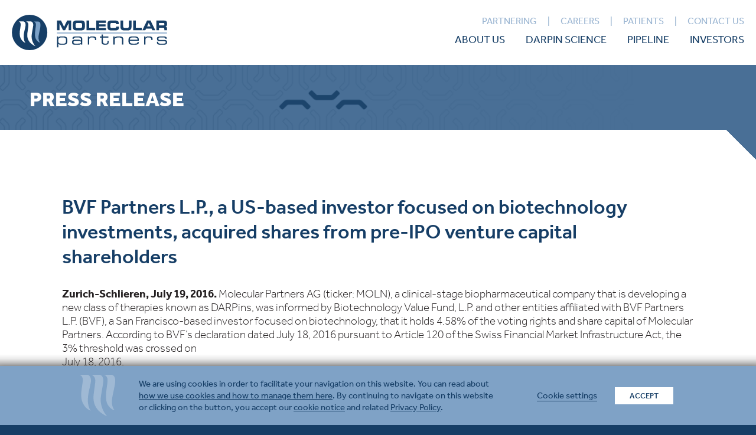

--- FILE ---
content_type: text/html; charset=UTF-8
request_url: https://www.molecularpartners.com/bvf-partners-l-p-a-us-based-investor-focused-on-biotechnology-investments-acquired-shares-from-pre-ipo-venture-capital-shareholders/
body_size: 18769
content:
<!DOCTYPE html>
<html lang="en-US" class="no-js no-svg">
<head>
<meta charset="UTF-8">
<meta name="viewport" content="width=device-width, initial-scale=1">
<link rel="profile" href="http://gmpg.org/xfn/11">
<link rel="icon" href="/favicon.png" type="image/x-icon">
<link rel="stylesheet" href="https://use.typekit.net/zbo0dwr.css">
<script src="https://kit.fontawesome.com/ba72f72f11.js" crossorigin="anonymous"></script>
	
<script>(function(html){html.className = html.className.replace(/\bno-js\b/,'js')})(document.documentElement);</script>
<meta name='robots' content='index, follow, max-image-preview:large, max-snippet:-1, max-video-preview:-1' />

	<!-- This site is optimized with the Yoast SEO plugin v26.5 - https://yoast.com/wordpress/plugins/seo/ -->
	<title>BVF Partners L.P., a US-based investor focused on biotechnology investments, acquired shares from pre-IPO venture capital shareholders - Molecular Partners</title>
	<link rel="canonical" href="https://www.molecularpartners.com/bvf-partners-l-p-a-us-based-investor-focused-on-biotechnology-investments-acquired-shares-from-pre-ipo-venture-capital-shareholders/" />
	<meta property="og:locale" content="en_US" />
	<meta property="og:type" content="article" />
	<meta property="og:title" content="BVF Partners L.P., a US-based investor focused on biotechnology investments, acquired shares from pre-IPO venture capital shareholders - Molecular Partners" />
	<meta property="og:description" content="Molecular Partners was informed that BVF Partners L.P., a US-based investor focused on biotechnology investments, acquired shares from pre-IPO venture capital shareholders and holds 4.58% of the voting rights and share capital of the company. On July 18, 2016, Molecular Partners was also informed that Index Ventures and Essex Woodlands Health Ventures have fallen below the 15% threshold on the same day." />
	<meta property="og:url" content="https://www.molecularpartners.com/bvf-partners-l-p-a-us-based-investor-focused-on-biotechnology-investments-acquired-shares-from-pre-ipo-venture-capital-shareholders/" />
	<meta property="og:site_name" content="Molecular Partners" />
	<meta property="article:published_time" content="2016-07-19T05:02:43+00:00" />
	<meta property="article:modified_time" content="2018-11-19T20:38:48+00:00" />
	<meta name="author" content="molecularpart" />
	<meta name="twitter:card" content="summary_large_image" />
	<meta name="twitter:creator" content="@MolecularPrtnrs" />
	<meta name="twitter:site" content="@MolecularPrtnrs" />
	<meta name="twitter:label1" content="Written by" />
	<meta name="twitter:data1" content="molecularpart" />
	<meta name="twitter:label2" content="Est. reading time" />
	<meta name="twitter:data2" content="3 minutes" />
	<script type="application/ld+json" class="yoast-schema-graph">{"@context":"https://schema.org","@graph":[{"@type":"Article","@id":"https://www.molecularpartners.com/bvf-partners-l-p-a-us-based-investor-focused-on-biotechnology-investments-acquired-shares-from-pre-ipo-venture-capital-shareholders/#article","isPartOf":{"@id":"https://www.molecularpartners.com/bvf-partners-l-p-a-us-based-investor-focused-on-biotechnology-investments-acquired-shares-from-pre-ipo-venture-capital-shareholders/"},"author":{"name":"molecularpart","@id":"https://www.molecularpartners.com/#/schema/person/dac19b824d624c0adaae8640b4547460"},"headline":"BVF Partners L.P., a US-based investor focused on biotechnology investments, acquired shares from pre-IPO venture capital shareholders","datePublished":"2016-07-19T05:02:43+00:00","dateModified":"2018-11-19T20:38:48+00:00","mainEntityOfPage":{"@id":"https://www.molecularpartners.com/bvf-partners-l-p-a-us-based-investor-focused-on-biotechnology-investments-acquired-shares-from-pre-ipo-venture-capital-shareholders/"},"wordCount":537,"commentCount":0,"publisher":{"@id":"https://www.molecularpartners.com/#organization"},"inLanguage":"en-US","potentialAction":[{"@type":"CommentAction","name":"Comment","target":["https://www.molecularpartners.com/bvf-partners-l-p-a-us-based-investor-focused-on-biotechnology-investments-acquired-shares-from-pre-ipo-venture-capital-shareholders/#respond"]}]},{"@type":"WebPage","@id":"https://www.molecularpartners.com/bvf-partners-l-p-a-us-based-investor-focused-on-biotechnology-investments-acquired-shares-from-pre-ipo-venture-capital-shareholders/","url":"https://www.molecularpartners.com/bvf-partners-l-p-a-us-based-investor-focused-on-biotechnology-investments-acquired-shares-from-pre-ipo-venture-capital-shareholders/","name":"BVF Partners L.P., a US-based investor focused on biotechnology investments, acquired shares from pre-IPO venture capital shareholders - Molecular Partners","isPartOf":{"@id":"https://www.molecularpartners.com/#website"},"datePublished":"2016-07-19T05:02:43+00:00","dateModified":"2018-11-19T20:38:48+00:00","breadcrumb":{"@id":"https://www.molecularpartners.com/bvf-partners-l-p-a-us-based-investor-focused-on-biotechnology-investments-acquired-shares-from-pre-ipo-venture-capital-shareholders/#breadcrumb"},"inLanguage":"en-US","potentialAction":[{"@type":"ReadAction","target":["https://www.molecularpartners.com/bvf-partners-l-p-a-us-based-investor-focused-on-biotechnology-investments-acquired-shares-from-pre-ipo-venture-capital-shareholders/"]}]},{"@type":"BreadcrumbList","@id":"https://www.molecularpartners.com/bvf-partners-l-p-a-us-based-investor-focused-on-biotechnology-investments-acquired-shares-from-pre-ipo-venture-capital-shareholders/#breadcrumb","itemListElement":[{"@type":"ListItem","position":1,"name":"Home","item":"https://www.molecularpartners.com/"},{"@type":"ListItem","position":2,"name":"BVF Partners L.P., a US-based investor focused on biotechnology investments, acquired shares from pre-IPO venture capital shareholders"}]},{"@type":"WebSite","@id":"https://www.molecularpartners.com/#website","url":"https://www.molecularpartners.com/","name":"Molecular Partners","description":"Building tomorrow’s breakthroughs","publisher":{"@id":"https://www.molecularpartners.com/#organization"},"potentialAction":[{"@type":"SearchAction","target":{"@type":"EntryPoint","urlTemplate":"https://www.molecularpartners.com/?s={search_term_string}"},"query-input":{"@type":"PropertyValueSpecification","valueRequired":true,"valueName":"search_term_string"}}],"inLanguage":"en-US"},{"@type":"Organization","@id":"https://www.molecularpartners.com/#organization","name":"Molecular Partners","url":"https://www.molecularpartners.com/","logo":{"@type":"ImageObject","inLanguage":"en-US","@id":"https://www.molecularpartners.com/#/schema/logo/image/","url":"https://www.molecularpartners.com/wp-content/uploads/logo_molecular-partners_social.svg","contentUrl":"https://www.molecularpartners.com/wp-content/uploads/logo_molecular-partners_social.svg","width":262,"height":59,"caption":"Molecular Partners"},"image":{"@id":"https://www.molecularpartners.com/#/schema/logo/image/"},"sameAs":["https://x.com/MolecularPrtnrs","https://www.linkedin.com/company/molecular-partners-ag-zurich-switzerland/"]},{"@type":"Person","@id":"https://www.molecularpartners.com/#/schema/person/dac19b824d624c0adaae8640b4547460","name":"molecularpart","image":{"@type":"ImageObject","inLanguage":"en-US","@id":"https://www.molecularpartners.com/#/schema/person/image/","url":"https://secure.gravatar.com/avatar/bd185e81664e670d23ad65fa0d258ca3f628a26da57aba5743a6687be1e618c1?s=96&d=mm&r=g","contentUrl":"https://secure.gravatar.com/avatar/bd185e81664e670d23ad65fa0d258ca3f628a26da57aba5743a6687be1e618c1?s=96&d=mm&r=g","caption":"molecularpart"},"sameAs":["http://molecularpart.wpengine.com"]}]}</script>
	<!-- / Yoast SEO plugin. -->


<link rel='dns-prefetch' href='//fonts.googleapis.com' />
<link href='https://fonts.gstatic.com' crossorigin rel='preconnect' />
<link rel="alternate" type="application/rss+xml" title="Molecular Partners &raquo; Feed" href="https://www.molecularpartners.com/feed/" />
<link rel="alternate" type="application/rss+xml" title="Molecular Partners &raquo; Comments Feed" href="https://www.molecularpartners.com/comments/feed/" />
<link rel="alternate" type="application/rss+xml" title="Molecular Partners &raquo; BVF Partners L.P., a US-based investor focused on biotechnology  investments, acquired shares from pre-IPO venture capital shareholders Comments Feed" href="https://www.molecularpartners.com/bvf-partners-l-p-a-us-based-investor-focused-on-biotechnology-investments-acquired-shares-from-pre-ipo-venture-capital-shareholders/feed/" />
<link rel="alternate" title="oEmbed (JSON)" type="application/json+oembed" href="https://www.molecularpartners.com/wp-json/oembed/1.0/embed?url=https%3A%2F%2Fwww.molecularpartners.com%2Fbvf-partners-l-p-a-us-based-investor-focused-on-biotechnology-investments-acquired-shares-from-pre-ipo-venture-capital-shareholders%2F" />
<link rel="alternate" title="oEmbed (XML)" type="text/xml+oembed" href="https://www.molecularpartners.com/wp-json/oembed/1.0/embed?url=https%3A%2F%2Fwww.molecularpartners.com%2Fbvf-partners-l-p-a-us-based-investor-focused-on-biotechnology-investments-acquired-shares-from-pre-ipo-venture-capital-shareholders%2F&#038;format=xml" />
<style id='wp-img-auto-sizes-contain-inline-css' type='text/css'>
img:is([sizes=auto i],[sizes^="auto," i]){contain-intrinsic-size:3000px 1500px}
/*# sourceURL=wp-img-auto-sizes-contain-inline-css */
</style>
<style id='wp-emoji-styles-inline-css' type='text/css'>

	img.wp-smiley, img.emoji {
		display: inline !important;
		border: none !important;
		box-shadow: none !important;
		height: 1em !important;
		width: 1em !important;
		margin: 0 0.07em !important;
		vertical-align: -0.1em !important;
		background: none !important;
		padding: 0 !important;
	}
/*# sourceURL=wp-emoji-styles-inline-css */
</style>
<style id='wp-block-library-inline-css' type='text/css'>
:root{--wp-block-synced-color:#7a00df;--wp-block-synced-color--rgb:122,0,223;--wp-bound-block-color:var(--wp-block-synced-color);--wp-editor-canvas-background:#ddd;--wp-admin-theme-color:#007cba;--wp-admin-theme-color--rgb:0,124,186;--wp-admin-theme-color-darker-10:#006ba1;--wp-admin-theme-color-darker-10--rgb:0,107,160.5;--wp-admin-theme-color-darker-20:#005a87;--wp-admin-theme-color-darker-20--rgb:0,90,135;--wp-admin-border-width-focus:2px}@media (min-resolution:192dpi){:root{--wp-admin-border-width-focus:1.5px}}.wp-element-button{cursor:pointer}:root .has-very-light-gray-background-color{background-color:#eee}:root .has-very-dark-gray-background-color{background-color:#313131}:root .has-very-light-gray-color{color:#eee}:root .has-very-dark-gray-color{color:#313131}:root .has-vivid-green-cyan-to-vivid-cyan-blue-gradient-background{background:linear-gradient(135deg,#00d084,#0693e3)}:root .has-purple-crush-gradient-background{background:linear-gradient(135deg,#34e2e4,#4721fb 50%,#ab1dfe)}:root .has-hazy-dawn-gradient-background{background:linear-gradient(135deg,#faaca8,#dad0ec)}:root .has-subdued-olive-gradient-background{background:linear-gradient(135deg,#fafae1,#67a671)}:root .has-atomic-cream-gradient-background{background:linear-gradient(135deg,#fdd79a,#004a59)}:root .has-nightshade-gradient-background{background:linear-gradient(135deg,#330968,#31cdcf)}:root .has-midnight-gradient-background{background:linear-gradient(135deg,#020381,#2874fc)}:root{--wp--preset--font-size--normal:16px;--wp--preset--font-size--huge:42px}.has-regular-font-size{font-size:1em}.has-larger-font-size{font-size:2.625em}.has-normal-font-size{font-size:var(--wp--preset--font-size--normal)}.has-huge-font-size{font-size:var(--wp--preset--font-size--huge)}.has-text-align-center{text-align:center}.has-text-align-left{text-align:left}.has-text-align-right{text-align:right}.has-fit-text{white-space:nowrap!important}#end-resizable-editor-section{display:none}.aligncenter{clear:both}.items-justified-left{justify-content:flex-start}.items-justified-center{justify-content:center}.items-justified-right{justify-content:flex-end}.items-justified-space-between{justify-content:space-between}.screen-reader-text{border:0;clip-path:inset(50%);height:1px;margin:-1px;overflow:hidden;padding:0;position:absolute;width:1px;word-wrap:normal!important}.screen-reader-text:focus{background-color:#ddd;clip-path:none;color:#444;display:block;font-size:1em;height:auto;left:5px;line-height:normal;padding:15px 23px 14px;text-decoration:none;top:5px;width:auto;z-index:100000}html :where(.has-border-color){border-style:solid}html :where([style*=border-top-color]){border-top-style:solid}html :where([style*=border-right-color]){border-right-style:solid}html :where([style*=border-bottom-color]){border-bottom-style:solid}html :where([style*=border-left-color]){border-left-style:solid}html :where([style*=border-width]){border-style:solid}html :where([style*=border-top-width]){border-top-style:solid}html :where([style*=border-right-width]){border-right-style:solid}html :where([style*=border-bottom-width]){border-bottom-style:solid}html :where([style*=border-left-width]){border-left-style:solid}html :where(img[class*=wp-image-]){height:auto;max-width:100%}:where(figure){margin:0 0 1em}html :where(.is-position-sticky){--wp-admin--admin-bar--position-offset:var(--wp-admin--admin-bar--height,0px)}@media screen and (max-width:600px){html :where(.is-position-sticky){--wp-admin--admin-bar--position-offset:0px}}

/*# sourceURL=wp-block-library-inline-css */
</style><style id='global-styles-inline-css' type='text/css'>
:root{--wp--preset--aspect-ratio--square: 1;--wp--preset--aspect-ratio--4-3: 4/3;--wp--preset--aspect-ratio--3-4: 3/4;--wp--preset--aspect-ratio--3-2: 3/2;--wp--preset--aspect-ratio--2-3: 2/3;--wp--preset--aspect-ratio--16-9: 16/9;--wp--preset--aspect-ratio--9-16: 9/16;--wp--preset--color--black: #000000;--wp--preset--color--cyan-bluish-gray: #abb8c3;--wp--preset--color--white: #ffffff;--wp--preset--color--pale-pink: #f78da7;--wp--preset--color--vivid-red: #cf2e2e;--wp--preset--color--luminous-vivid-orange: #ff6900;--wp--preset--color--luminous-vivid-amber: #fcb900;--wp--preset--color--light-green-cyan: #7bdcb5;--wp--preset--color--vivid-green-cyan: #00d084;--wp--preset--color--pale-cyan-blue: #8ed1fc;--wp--preset--color--vivid-cyan-blue: #0693e3;--wp--preset--color--vivid-purple: #9b51e0;--wp--preset--gradient--vivid-cyan-blue-to-vivid-purple: linear-gradient(135deg,rgb(6,147,227) 0%,rgb(155,81,224) 100%);--wp--preset--gradient--light-green-cyan-to-vivid-green-cyan: linear-gradient(135deg,rgb(122,220,180) 0%,rgb(0,208,130) 100%);--wp--preset--gradient--luminous-vivid-amber-to-luminous-vivid-orange: linear-gradient(135deg,rgb(252,185,0) 0%,rgb(255,105,0) 100%);--wp--preset--gradient--luminous-vivid-orange-to-vivid-red: linear-gradient(135deg,rgb(255,105,0) 0%,rgb(207,46,46) 100%);--wp--preset--gradient--very-light-gray-to-cyan-bluish-gray: linear-gradient(135deg,rgb(238,238,238) 0%,rgb(169,184,195) 100%);--wp--preset--gradient--cool-to-warm-spectrum: linear-gradient(135deg,rgb(74,234,220) 0%,rgb(151,120,209) 20%,rgb(207,42,186) 40%,rgb(238,44,130) 60%,rgb(251,105,98) 80%,rgb(254,248,76) 100%);--wp--preset--gradient--blush-light-purple: linear-gradient(135deg,rgb(255,206,236) 0%,rgb(152,150,240) 100%);--wp--preset--gradient--blush-bordeaux: linear-gradient(135deg,rgb(254,205,165) 0%,rgb(254,45,45) 50%,rgb(107,0,62) 100%);--wp--preset--gradient--luminous-dusk: linear-gradient(135deg,rgb(255,203,112) 0%,rgb(199,81,192) 50%,rgb(65,88,208) 100%);--wp--preset--gradient--pale-ocean: linear-gradient(135deg,rgb(255,245,203) 0%,rgb(182,227,212) 50%,rgb(51,167,181) 100%);--wp--preset--gradient--electric-grass: linear-gradient(135deg,rgb(202,248,128) 0%,rgb(113,206,126) 100%);--wp--preset--gradient--midnight: linear-gradient(135deg,rgb(2,3,129) 0%,rgb(40,116,252) 100%);--wp--preset--font-size--small: 13px;--wp--preset--font-size--medium: 20px;--wp--preset--font-size--large: 36px;--wp--preset--font-size--x-large: 42px;--wp--preset--spacing--20: 0.44rem;--wp--preset--spacing--30: 0.67rem;--wp--preset--spacing--40: 1rem;--wp--preset--spacing--50: 1.5rem;--wp--preset--spacing--60: 2.25rem;--wp--preset--spacing--70: 3.38rem;--wp--preset--spacing--80: 5.06rem;--wp--preset--shadow--natural: 6px 6px 9px rgba(0, 0, 0, 0.2);--wp--preset--shadow--deep: 12px 12px 50px rgba(0, 0, 0, 0.4);--wp--preset--shadow--sharp: 6px 6px 0px rgba(0, 0, 0, 0.2);--wp--preset--shadow--outlined: 6px 6px 0px -3px rgb(255, 255, 255), 6px 6px rgb(0, 0, 0);--wp--preset--shadow--crisp: 6px 6px 0px rgb(0, 0, 0);}:where(.is-layout-flex){gap: 0.5em;}:where(.is-layout-grid){gap: 0.5em;}body .is-layout-flex{display: flex;}.is-layout-flex{flex-wrap: wrap;align-items: center;}.is-layout-flex > :is(*, div){margin: 0;}body .is-layout-grid{display: grid;}.is-layout-grid > :is(*, div){margin: 0;}:where(.wp-block-columns.is-layout-flex){gap: 2em;}:where(.wp-block-columns.is-layout-grid){gap: 2em;}:where(.wp-block-post-template.is-layout-flex){gap: 1.25em;}:where(.wp-block-post-template.is-layout-grid){gap: 1.25em;}.has-black-color{color: var(--wp--preset--color--black) !important;}.has-cyan-bluish-gray-color{color: var(--wp--preset--color--cyan-bluish-gray) !important;}.has-white-color{color: var(--wp--preset--color--white) !important;}.has-pale-pink-color{color: var(--wp--preset--color--pale-pink) !important;}.has-vivid-red-color{color: var(--wp--preset--color--vivid-red) !important;}.has-luminous-vivid-orange-color{color: var(--wp--preset--color--luminous-vivid-orange) !important;}.has-luminous-vivid-amber-color{color: var(--wp--preset--color--luminous-vivid-amber) !important;}.has-light-green-cyan-color{color: var(--wp--preset--color--light-green-cyan) !important;}.has-vivid-green-cyan-color{color: var(--wp--preset--color--vivid-green-cyan) !important;}.has-pale-cyan-blue-color{color: var(--wp--preset--color--pale-cyan-blue) !important;}.has-vivid-cyan-blue-color{color: var(--wp--preset--color--vivid-cyan-blue) !important;}.has-vivid-purple-color{color: var(--wp--preset--color--vivid-purple) !important;}.has-black-background-color{background-color: var(--wp--preset--color--black) !important;}.has-cyan-bluish-gray-background-color{background-color: var(--wp--preset--color--cyan-bluish-gray) !important;}.has-white-background-color{background-color: var(--wp--preset--color--white) !important;}.has-pale-pink-background-color{background-color: var(--wp--preset--color--pale-pink) !important;}.has-vivid-red-background-color{background-color: var(--wp--preset--color--vivid-red) !important;}.has-luminous-vivid-orange-background-color{background-color: var(--wp--preset--color--luminous-vivid-orange) !important;}.has-luminous-vivid-amber-background-color{background-color: var(--wp--preset--color--luminous-vivid-amber) !important;}.has-light-green-cyan-background-color{background-color: var(--wp--preset--color--light-green-cyan) !important;}.has-vivid-green-cyan-background-color{background-color: var(--wp--preset--color--vivid-green-cyan) !important;}.has-pale-cyan-blue-background-color{background-color: var(--wp--preset--color--pale-cyan-blue) !important;}.has-vivid-cyan-blue-background-color{background-color: var(--wp--preset--color--vivid-cyan-blue) !important;}.has-vivid-purple-background-color{background-color: var(--wp--preset--color--vivid-purple) !important;}.has-black-border-color{border-color: var(--wp--preset--color--black) !important;}.has-cyan-bluish-gray-border-color{border-color: var(--wp--preset--color--cyan-bluish-gray) !important;}.has-white-border-color{border-color: var(--wp--preset--color--white) !important;}.has-pale-pink-border-color{border-color: var(--wp--preset--color--pale-pink) !important;}.has-vivid-red-border-color{border-color: var(--wp--preset--color--vivid-red) !important;}.has-luminous-vivid-orange-border-color{border-color: var(--wp--preset--color--luminous-vivid-orange) !important;}.has-luminous-vivid-amber-border-color{border-color: var(--wp--preset--color--luminous-vivid-amber) !important;}.has-light-green-cyan-border-color{border-color: var(--wp--preset--color--light-green-cyan) !important;}.has-vivid-green-cyan-border-color{border-color: var(--wp--preset--color--vivid-green-cyan) !important;}.has-pale-cyan-blue-border-color{border-color: var(--wp--preset--color--pale-cyan-blue) !important;}.has-vivid-cyan-blue-border-color{border-color: var(--wp--preset--color--vivid-cyan-blue) !important;}.has-vivid-purple-border-color{border-color: var(--wp--preset--color--vivid-purple) !important;}.has-vivid-cyan-blue-to-vivid-purple-gradient-background{background: var(--wp--preset--gradient--vivid-cyan-blue-to-vivid-purple) !important;}.has-light-green-cyan-to-vivid-green-cyan-gradient-background{background: var(--wp--preset--gradient--light-green-cyan-to-vivid-green-cyan) !important;}.has-luminous-vivid-amber-to-luminous-vivid-orange-gradient-background{background: var(--wp--preset--gradient--luminous-vivid-amber-to-luminous-vivid-orange) !important;}.has-luminous-vivid-orange-to-vivid-red-gradient-background{background: var(--wp--preset--gradient--luminous-vivid-orange-to-vivid-red) !important;}.has-very-light-gray-to-cyan-bluish-gray-gradient-background{background: var(--wp--preset--gradient--very-light-gray-to-cyan-bluish-gray) !important;}.has-cool-to-warm-spectrum-gradient-background{background: var(--wp--preset--gradient--cool-to-warm-spectrum) !important;}.has-blush-light-purple-gradient-background{background: var(--wp--preset--gradient--blush-light-purple) !important;}.has-blush-bordeaux-gradient-background{background: var(--wp--preset--gradient--blush-bordeaux) !important;}.has-luminous-dusk-gradient-background{background: var(--wp--preset--gradient--luminous-dusk) !important;}.has-pale-ocean-gradient-background{background: var(--wp--preset--gradient--pale-ocean) !important;}.has-electric-grass-gradient-background{background: var(--wp--preset--gradient--electric-grass) !important;}.has-midnight-gradient-background{background: var(--wp--preset--gradient--midnight) !important;}.has-small-font-size{font-size: var(--wp--preset--font-size--small) !important;}.has-medium-font-size{font-size: var(--wp--preset--font-size--medium) !important;}.has-large-font-size{font-size: var(--wp--preset--font-size--large) !important;}.has-x-large-font-size{font-size: var(--wp--preset--font-size--x-large) !important;}
/*# sourceURL=global-styles-inline-css */
</style>

<style id='classic-theme-styles-inline-css' type='text/css'>
/*! This file is auto-generated */
.wp-block-button__link{color:#fff;background-color:#32373c;border-radius:9999px;box-shadow:none;text-decoration:none;padding:calc(.667em + 2px) calc(1.333em + 2px);font-size:1.125em}.wp-block-file__button{background:#32373c;color:#fff;text-decoration:none}
/*# sourceURL=/wp-includes/css/classic-themes.min.css */
</style>
<link rel='stylesheet' id='edsanimate-animo-css-css' href='https://www.molecularpartners.com/wp-content/plugins/animate-it/assets/css/animate-animo.css?ver=6.9' type='text/css' media='all' />
<link rel='stylesheet' id='cookie-law-info-css' href='https://www.molecularpartners.com/wp-content/plugins/webtoffee-gdpr-cookie-consent/public/css/cookie-law-info-public.css?ver=2.3.9' type='text/css' media='all' />
<link rel='stylesheet' id='cookie-law-info-gdpr-css' href='https://www.molecularpartners.com/wp-content/plugins/webtoffee-gdpr-cookie-consent/public/css/cookie-law-info-gdpr.css?ver=2.3.9' type='text/css' media='all' />
<style id='cookie-law-info-gdpr-inline-css' type='text/css'>
.cli-modal-content, .cli-tab-content { background-color: #ffffff; }.cli-privacy-content-text, .cli-modal .cli-modal-dialog, .cli-tab-container p, a.cli-privacy-readmore { color: #000000; }.cli-tab-header { background-color: #f2f2f2; }.cli-tab-header, .cli-tab-header a.cli-nav-link,span.cli-necessary-caption,.cli-switch .cli-slider:after { color: #000000; }.cli-switch .cli-slider:before { background-color: #ffffff; }.cli-switch input:checked + .cli-slider:before { background-color: #ffffff; }.cli-switch .cli-slider { background-color: #e3e1e8; }.cli-switch input:checked + .cli-slider { background-color: #28a745; }.cli-modal-close svg { fill: #000000; }.cli-tab-footer .wt-cli-privacy-accept-all-btn { background-color: #00acad; color: #ffffff}.cli-tab-footer .wt-cli-privacy-accept-btn { background-color: #00acad; color: #ffffff}.cli-tab-header a:before{ border-right: 1px solid #000000; border-bottom: 1px solid #000000; }
/*# sourceURL=cookie-law-info-gdpr-inline-css */
</style>
<link rel='stylesheet' id='twentyseventeen-fonts-css' href='https://fonts.googleapis.com/css?family=Libre+Franklin%3A300%2C300i%2C400%2C400i%2C600%2C600i%2C800%2C800i&#038;subset=latin%2Clatin-ext' type='text/css' media='all' />
<link rel='stylesheet' id='twentyseventeen-style-css' href='https://www.molecularpartners.com/wp-content/themes/molecularpart2018/style.css?ver=1763042273' type='text/css' media='all' />
<link rel='stylesheet' id='responsive-menu-pro-css' href='https://www.molecularpartners.com/wp-content/uploads/responsive-menu-pro/css/responsive-menu-pro-1.css?ver=13.38.55' type='text/css' media='all' />
<script type="text/javascript" src="https://www.molecularpartners.com/wp-includes/js/jquery/jquery.min.js?ver=3.7.1" id="jquery-core-js"></script>
<script type="text/javascript" src="https://www.molecularpartners.com/wp-includes/js/jquery/jquery-migrate.min.js?ver=3.4.1" id="jquery-migrate-js"></script>
<script type="text/javascript" id="cookie-law-info-js-extra">
/* <![CDATA[ */
var Cli_Data = {"nn_cookie_ids":["DrupalVisitorMobile","AMCVS_98CF678254E93B1B0A4C98A5AdobeOrg","AMCV_98CF678254E93B1B0A4C98A5AdobeOrg","MQAB","psession","tsession","ts_sessionid","BIGipServerREC_PRD_FO_CH","rflex_cookie","incap_ses_452_1917631","incap_ses_452_1917628","GNWUserSessionId","GNWTracker","TEST_AMCV_COOKIE_WRITE","CookieLawInfoConsent","JSESSIONID","ASP.NET_SessionId","__AntiXsrfToken","visid_incap_1917631","nlbi_1917631","visid_incap_1917628","nlbi_1917628","_ga","_gid","_gat_gtag_UA_138254728_1","demdex","s_cc","__cf_bm"],"non_necessary_cookies":{"necessary":["CookieLawInfoConsent","cookielawinfo-checkbox-advertisement","JSESSIONID","ASP.NET_SessionId","__AntiXsrfToken","visid_incap_1917631","nlbi_1917631","visid_incap_1917628","nlbi_1917628"],"functional":["s_cc","__cf_bm"],"analytics":["_ga","_gid","_gat_gtag_UA_138254728_1","demdex"],"others":["DrupalVisitorMobile","AMCVS_98CF678254E93B1B0A4C98A5AdobeOrg","AMCV_98CF678254E93B1B0A4C98A5AdobeOrg","MQAB","psession","tsession","ts_sessionid","BIGipServerREC_PRD_FO_CH","rflex_cookie","incap_ses_452_1917631","incap_ses_452_1917628","GNWUserSessionId","GNWTracker","TEST_AMCV_COOKIE_WRITE"]},"cookielist":{"necessary":{"id":5,"status":true,"priority":0,"title":"Necessary","strict":true,"default_state":false,"ccpa_optout":false,"loadonstart":false},"functional":{"id":6,"status":true,"priority":5,"title":"Functional","strict":false,"default_state":false,"ccpa_optout":false,"loadonstart":false},"performance":{"id":7,"status":true,"priority":4,"title":"Performance","strict":false,"default_state":false,"ccpa_optout":false,"loadonstart":false},"analytics":{"id":8,"status":true,"priority":3,"title":"Analytics","strict":false,"default_state":false,"ccpa_optout":false,"loadonstart":false},"advertisement":{"id":9,"status":true,"priority":2,"title":"Advertisement","strict":false,"default_state":false,"ccpa_optout":false,"loadonstart":false},"others":{"id":10,"status":true,"priority":1,"title":"Others","strict":false,"default_state":false,"ccpa_optout":false,"loadonstart":false}},"ajax_url":"https://www.molecularpartners.com/wp-admin/admin-ajax.php","current_lang":"en","security":"979cb11f0b","eu_countries":["GB"],"geoIP":"disabled","use_custom_geolocation_api":"","custom_geolocation_api":"https://geoip.cookieyes.com/geoip/checker/result.php","consentVersion":"1","strictlyEnabled":["necessary","obligatoire"],"cookieDomain":"","privacy_length":"250","ccpaEnabled":"","ccpaRegionBased":"","ccpaBarEnabled":"","ccpaType":"gdpr","triggerDomRefresh":"","secure_cookies":""};
var log_object = {"ajax_url":"https://www.molecularpartners.com/wp-admin/admin-ajax.php"};
//# sourceURL=cookie-law-info-js-extra
/* ]]> */
</script>
<script type="text/javascript" src="https://www.molecularpartners.com/wp-content/plugins/webtoffee-gdpr-cookie-consent/public/js/cookie-law-info-public.js?ver=2.3.9" id="cookie-law-info-js"></script>
<script type="text/javascript" src="https://www.molecularpartners.com/wp-content/plugins/responsive-menu-pro/public/js/noscroll.js" id="responsive-menu-pro-noscroll-js"></script>
<link rel="https://api.w.org/" href="https://www.molecularpartners.com/wp-json/" /><link rel="alternate" title="JSON" type="application/json" href="https://www.molecularpartners.com/wp-json/wp/v2/posts/1589" /><link rel="EditURI" type="application/rsd+xml" title="RSD" href="https://www.molecularpartners.com/xmlrpc.php?rsd" />
<meta name="generator" content="WordPress 6.9" />
<link rel='shortlink' href='https://www.molecularpartners.com/?p=1589' />
<!-- HFCM by 99 Robots - Snippet # 1: GA4 -->
<!-- Google tag (gtag.js) -->
<script type="text/plain" data-cli-class="cli-blocker-script" data-cli-label="Google Tag Manager"  data-cli-script-type="analytics" data-cli-block="true" data-cli-block-if-ccpa-optout="false" data-cli-element-position="head" async src="https://www.googletagmanager.com/gtag/js?id=G-570JLL684H"></script>
<script>
  window.dataLayer = window.dataLayer || [];
  function gtag(){dataLayer.push(arguments);}
  gtag('js', new Date());

  gtag('config', 'G-570JLL684H');
</script>
<!-- /end HFCM by 99 Robots -->
<link rel="pingback" href="https://www.molecularpartners.com/xmlrpc.php">
<style type="text/css">.recentcomments a{display:inline !important;padding:0 !important;margin:0 !important;}</style><link rel="icon" href="https://www.molecularpartners.com/wp-content/uploads/cropped-Molecular_Partners_logo_point_512-32x32.png" sizes="32x32" />
<link rel="icon" href="https://www.molecularpartners.com/wp-content/uploads/cropped-Molecular_Partners_logo_point_512-192x192.png" sizes="192x192" />
<link rel="apple-touch-icon" href="https://www.molecularpartners.com/wp-content/uploads/cropped-Molecular_Partners_logo_point_512-180x180.png" />
<meta name="msapplication-TileImage" content="https://www.molecularpartners.com/wp-content/uploads/cropped-Molecular_Partners_logo_point_512-270x270.png" />
<style type="text/css">
#cookie-law-info-bar {
    position:relative;
    padding:0 !important;
}

#cookie-law-info-bar:before {
    content:'';
    display:block;
    width:100%;
    height:20px;
    margin-top:-20px;
    background:-webkit-linear-gradient(360deg,rgba(57,57,57,.5) 0%, rgba(57,57,57,.1) 60%, rgba(57,57,57,0) 100%) no-repeat center top;
    background:-o-linear-gradient(360deg,rgba(57,57,57,.5) 0%, rgba(57,57,57,.1) 60%, rgba(57,57,57,0) 100%) no-repeat center top;
    background:-moz-linear-gradient(360deg,rgba(57,57,57,.5) 0%, rgba(57,57,57,.1) 60%, rgba(57,57,57,0) 100%) no-repeat center top;
    background:linear-gradient(360deg,rgba(57,57,57,.5) 0%, rgba(57,57,57,.1) 60%, rgba(57,57,57,0) 100%) no-repeat center top;
}

.cli-wrapper {
    max-width: 1010px;
    margin: 0 auto;
    padding: 20px 0;
}

.cli-bar-message {
    position: relative;
    font-size: 15px;
    line-height: 20px;
    padding: 0 0 0 100px;
}

.cli-bar-message:before {
    position:absolute;
    content:'';
    top:0;
    bottom:0;
    left:0;
    width:60px;
    height:70px;
    margin:auto 0;
    background-image:url('/wp-content/uploads/cookie-banner-icon-transparent.png');
    background-position:center;
    background-repeat:no-repeat;
    background-size:100% auto;
}

.cli-bar-message a {
    color:#163e66;
}

.cli-bar-btn_container a#wt-cli-accept-btn {
    background-color:#fff !important;
}

.cli-tab-footer .wt-cli-privacy-accept-btn {
    background-color:#163e66 !important;
}
</style>
<link rel='stylesheet' id='cookie-law-info-table-css' href='https://www.molecularpartners.com/wp-content/plugins/webtoffee-gdpr-cookie-consent/public/css/cookie-law-info-table.css?ver=2.3.9' type='text/css' media='all' />
</head>

<body class="wp-singular post-template-default single single-post postid-1589 single-format-standard wp-theme-molecularpart2018 group-blog has-header-image has-sidebar colors-light responsive-menu-pro-slide-left">

<div id="content-bg">

	<header id="header" role="banner">
		<div id="header-inner">
			<a href="/" class="logo">Molecular Partners</a>
			<section class="top-menu"><ul><li id="menu-item-79" class="menu-item menu-item-type-post_type menu-item-object-page menu-item-79"><a href="https://www.molecularpartners.com/partnering/">Partnering</a></li>
<li id="menu-item-77" class="menu-item menu-item-type-post_type menu-item-object-page menu-item-77"><a href="https://www.molecularpartners.com/careers/">Careers</a></li>
<li id="menu-item-4127" class="menu-item menu-item-type-post_type menu-item-object-page menu-item-4127"><a href="https://www.molecularpartners.com/patients/">Patients</a></li>
<li id="menu-item-78" class="menu-item menu-item-type-post_type menu-item-object-page menu-item-78"><a href="https://www.molecularpartners.com/contact-us/">Contact Us</a></li>
</ul></section>			<nav class="main-menu" role="navigation"><ul><li id="menu-item-71" class="menu-item menu-item-type-post_type menu-item-object-page menu-item-has-children menu-item-71"><a href="https://www.molecularpartners.com/about-us/">About Us</a>
<ul class="sub-menu">
	<li id="menu-item-4263" class="menu-item menu-item-type-custom menu-item-object-custom menu-item-4263"><a href="https://www.molecularpartners.com/about-us/#purpose">Purpose</a></li>
	<li id="menu-item-4264" class="menu-item menu-item-type-custom menu-item-object-custom menu-item-4264"><a href="https://www.molecularpartners.com/about-us/#leadership">Leadership</a></li>
	<li id="menu-item-4265" class="menu-item menu-item-type-custom menu-item-object-custom menu-item-4265"><a href="https://www.molecularpartners.com/about-us/#boardofdirectors">Board of Directors</a></li>
</ul>
</li>
<li id="menu-item-3284" class="menu-item menu-item-type-post_type menu-item-object-page menu-item-has-children menu-item-3284"><a href="https://www.molecularpartners.com/darpin-science/">DARPin Science</a>
<ul class="sub-menu">
	<li id="menu-item-4034" class="menu-item menu-item-type-post_type menu-item-object-page menu-item-4034"><a href="https://www.molecularpartners.com/darpin-science/">Our DARPin Therapeutics</a></li>
	<li id="menu-item-4276" class="menu-item menu-item-type-custom menu-item-object-custom menu-item-4276"><a href="https://www.molecularpartners.com/darpin-science/#radiodarpintherapeutics">Radio-DARPins</a></li>
	<li id="menu-item-4277" class="menu-item menu-item-type-custom menu-item-object-custom menu-item-4277"><a href="https://www.molecularpartners.com/darpin-science/#switchdarpin">Switch-DARPins</a></li>
	<li id="menu-item-4037" class="menu-item menu-item-type-custom menu-item-object-custom menu-item-4037"><a href="https://www.molecularpartners.com/darpin-science/#scientific-publication">Scientific Publications &#038; Presentations</a></li>
</ul>
</li>
<li id="menu-item-76" class="menu-item menu-item-type-post_type menu-item-object-page menu-item-76"><a href="https://www.molecularpartners.com/pipeline/">Pipeline</a></li>
<li id="menu-item-72" class="menu-item menu-item-type-post_type menu-item-object-page menu-item-has-children menu-item-72"><a href="https://www.molecularpartners.com/investors/">Investors</a>
<ul class="sub-menu">
	<li id="menu-item-4365" class="menu-item menu-item-type-custom menu-item-object-custom menu-item-4365"><a href="https://investors.molecularpartners.com/">Overview</a></li>
	<li id="menu-item-2760" class="menu-item menu-item-type-post_type menu-item-object-page menu-item-has-children menu-item-2760"><a href="https://www.molecularpartners.com/investors/news-events/">News &#038; Events</a>
	<ul class="sub-menu">
		<li id="menu-item-3524" class="menu-item menu-item-type-post_type menu-item-object-page menu-item-3524"><a href="https://www.molecularpartners.com/investors/news-events/news-releases/">News Releases</a></li>
		<li id="menu-item-3525" class="menu-item menu-item-type-post_type menu-item-object-page menu-item-3525"><a href="https://www.molecularpartners.com/investors/news-events/events/">Events</a></li>
		<li id="menu-item-3526" class="menu-item menu-item-type-post_type menu-item-object-page menu-item-3526"><a href="https://www.molecularpartners.com/investors/news-events/presentations/">Presentations</a></li>
		<li id="menu-item-2765" class="menu-item menu-item-type-post_type menu-item-object-page menu-item-2765"><a href="https://www.molecularpartners.com/investors/news-events/general-meeting/">General Meeting</a></li>
	</ul>
</li>
	<li id="menu-item-3527" class="menu-item menu-item-type-post_type menu-item-object-page menu-item-3527"><a href="https://www.molecularpartners.com/investors/scientific-documents/">Scientific Documents</a></li>
	<li id="menu-item-2761" class="menu-item menu-item-type-post_type menu-item-object-page menu-item-has-children menu-item-2761"><a href="https://www.molecularpartners.com/investors/stock-information/">Stock Information</a>
	<ul class="sub-menu">
		<li id="menu-item-3528" class="menu-item menu-item-type-post_type menu-item-object-page menu-item-3528"><a href="https://www.molecularpartners.com/investors/stock-information/stock-quote-chart/">Stock Quote &#038; Chart</a></li>
		<li id="menu-item-3529" class="menu-item menu-item-type-post_type menu-item-object-page menu-item-3529"><a href="https://www.molecularpartners.com/investors/stock-information/historic-price-lookup/">Historic Price Lookup</a></li>
		<li id="menu-item-3530" class="menu-item menu-item-type-post_type menu-item-object-page menu-item-3530"><a href="https://www.molecularpartners.com/investors/stock-information/investment-calculator/">Investment Calculator</a></li>
		<li id="menu-item-3531" class="menu-item menu-item-type-post_type menu-item-object-page menu-item-3531"><a href="https://www.molecularpartners.com/investors/stock-information/analyst-coverage/">Analyst Coverage</a></li>
	</ul>
</li>
	<li id="menu-item-2762" class="menu-item menu-item-type-post_type menu-item-object-page menu-item-has-children menu-item-2762"><a href="https://www.molecularpartners.com/investors/corporate-governance/">Corporate Governance</a>
	<ul class="sub-menu">
		<li id="menu-item-3532" class="menu-item menu-item-type-post_type menu-item-object-page menu-item-3532"><a href="https://www.molecularpartners.com/investors/corporate-governance/documents-charters/">Documents &#038; Charters</a></li>
		<li id="menu-item-3533" class="menu-item menu-item-type-post_type menu-item-object-page menu-item-3533"><a href="https://www.molecularpartners.com/investors/corporate-governance/management-team-board-of-directors/">Management Team &#038; Board of Directors</a></li>
		<li id="menu-item-3534" class="menu-item menu-item-type-post_type menu-item-object-page menu-item-3534"><a href="https://www.molecularpartners.com/investors/corporate-governance/committee-composition/">Committee Composition</a></li>
		<li id="menu-item-3639" class="menu-item menu-item-type-post_type menu-item-object-page menu-item-3639"><a href="https://www.molecularpartners.com/investors/corporate-governance/ethics-compliance/">Ethics &#038; Compliance</a></li>
		<li id="menu-item-3535" class="menu-item menu-item-type-post_type menu-item-object-page menu-item-3535"><a href="https://www.molecularpartners.com/investors/corporate-governance/major-shareholders/">Major Shareholders</a></li>
		<li id="menu-item-3536" class="menu-item menu-item-type-post_type menu-item-object-page menu-item-3536"><a href="https://www.molecularpartners.com/investors/corporate-governance/management-transactions/">Management Transactions</a></li>
	</ul>
</li>
	<li id="menu-item-4047" class="menu-item menu-item-type-post_type menu-item-object-page menu-item-4047"><a href="https://www.molecularpartners.com/investors/esg-overview/">ESG Overview</a></li>
	<li id="menu-item-4364" class="menu-item menu-item-type-custom menu-item-object-custom menu-item-4364"><a href="https://investors.molecularpartners.com/compliance">Ethics &#038; Compliance</a></li>
	<li id="menu-item-2763" class="menu-item menu-item-type-post_type menu-item-object-page menu-item-has-children menu-item-2763"><a href="https://www.molecularpartners.com/investors/financials-filings/">Financials &#038; Filings</a>
	<ul class="sub-menu">
		<li id="menu-item-3537" class="menu-item menu-item-type-post_type menu-item-object-page menu-item-3537"><a href="https://www.molecularpartners.com/investors/financials-filings/sec-filings/">SEC Filings</a></li>
		<li id="menu-item-3538" class="menu-item menu-item-type-post_type menu-item-object-page menu-item-3538"><a href="https://www.molecularpartners.com/investors/financials-filings/financial-reports/">Financial Reports</a></li>
	</ul>
</li>
	<li id="menu-item-2764" class="menu-item menu-item-type-post_type menu-item-object-page menu-item-has-children menu-item-2764"><a href="https://www.molecularpartners.com/investors/ir-resources/">IR Resources</a>
	<ul class="sub-menu">
		<li id="menu-item-3539" class="menu-item menu-item-type-post_type menu-item-object-page menu-item-3539"><a href="https://www.molecularpartners.com/investors/ir-resources/email-alerts/">Email Alerts</a></li>
		<li id="menu-item-3540" class="menu-item menu-item-type-post_type menu-item-object-page menu-item-3540"><a href="https://www.molecularpartners.com/investors/ir-resources/contact-ir/">Contact IR</a></li>
	</ul>
</li>
</ul>
</li>
</ul></nav>			
<button id="responsive-menu-pro-button" tabindex="1"
        class="responsive-menu-pro-button responsive-menu-pro-boring responsive-menu-pro-accessible"
        type="button"
        aria-label="Menu">
    <span class="responsive-menu-pro-box"><span class="responsive-menu-pro-inner"></span>
    </span></button><div id="responsive-menu-pro-container" class=" slide-left">
    <div id="responsive-menu-pro-wrapper" role="navigation" aria-label="mobile-menu"><ul id="responsive-menu-pro" role="menubar" aria-label="mobile-menu" ><li id="responsive-menu-pro-item-80" class=" menu-item menu-item-type-post_type menu-item-object-page menu-item-home responsive-menu-pro-item responsive-menu-pro-desktop-menu-col-auto" role="none"><a href="https://www.molecularpartners.com/" class="responsive-menu-pro-item-link" tabindex="1" role="menuitem">Home</a></li><li id="responsive-menu-pro-item-81" class=" menu-item menu-item-type-post_type menu-item-object-page menu-item-has-children responsive-menu-pro-item responsive-menu-pro-item-has-children responsive-menu-pro-desktop-menu-col-auto" role="none"><a href="https://www.molecularpartners.com/about-us/" class="responsive-menu-pro-item-link" tabindex="1" role="menuitem">About Us<div class="responsive-menu-pro-subarrow"> </div></a><ul aria-label='About Us' role='menu' data-depth='2' class='responsive-menu-pro-submenu responsive-menu-pro-submenu-depth-1'><div class="responsive-menu-pro-back">&laquo; Back</div><li id="responsive-menu-pro-item-4266" class=" menu-item menu-item-type-custom menu-item-object-custom responsive-menu-pro-item" role="none"><a href="https://www.molecularpartners.com/about-us/#purpose" class="responsive-menu-pro-item-link" tabindex="1" role="menuitem">Purpose</a></li><li id="responsive-menu-pro-item-4267" class=" menu-item menu-item-type-custom menu-item-object-custom responsive-menu-pro-item" role="none"><a href="https://www.molecularpartners.com/about-us/#leadership" class="responsive-menu-pro-item-link" tabindex="1" role="menuitem">Leadership</a></li><li id="responsive-menu-pro-item-4268" class=" menu-item menu-item-type-custom menu-item-object-custom responsive-menu-pro-item" role="none"><a href="https://www.molecularpartners.com/about-us/#boardofdirectors" class="responsive-menu-pro-item-link" tabindex="1" role="menuitem">Board of Directors</a></li></ul></li><li id="responsive-menu-pro-item-3287" class=" menu-item menu-item-type-post_type menu-item-object-page menu-item-has-children responsive-menu-pro-item responsive-menu-pro-item-has-children responsive-menu-pro-desktop-menu-col-auto" role="none"><a href="https://www.molecularpartners.com/darpin-science/" class="responsive-menu-pro-item-link" tabindex="1" role="menuitem">DARPin Science<div class="responsive-menu-pro-subarrow"> </div></a><ul aria-label='DARPin Science' role='menu' data-depth='2' class='responsive-menu-pro-submenu responsive-menu-pro-submenu-depth-1'><div class="responsive-menu-pro-back">&laquo; Back</div><li id="responsive-menu-pro-item-4039" class=" menu-item menu-item-type-post_type menu-item-object-page responsive-menu-pro-item" role="none"><a href="https://www.molecularpartners.com/darpin-science/" class="responsive-menu-pro-item-link" tabindex="1" role="menuitem">Our DARPin Therapeutics</a></li><li id="responsive-menu-pro-item-4274" class=" menu-item menu-item-type-custom menu-item-object-custom responsive-menu-pro-item" role="none"><a href="https://www.molecularpartners.com/darpin-science/#radiodarpingtherapeutics" class="responsive-menu-pro-item-link" tabindex="1" role="menuitem">Radio-DARPins</a></li><li id="responsive-menu-pro-item-4275" class=" menu-item menu-item-type-custom menu-item-object-custom responsive-menu-pro-item" role="none"><a href="https://www.molecularpartners.com/darpin-science/#switchdarpin" class="responsive-menu-pro-item-link" tabindex="1" role="menuitem">Switch-DARPins</a></li><li id="responsive-menu-pro-item-4038" class=" menu-item menu-item-type-custom menu-item-object-custom responsive-menu-pro-item" role="none"><a href="https://www.molecularpartners.com/darpin-science/#scientific-publication" class="responsive-menu-pro-item-link" tabindex="1" role="menuitem">Scientific Publications &#038; Presentations</a></li></ul></li><li id="responsive-menu-pro-item-89" class=" menu-item menu-item-type-post_type menu-item-object-page responsive-menu-pro-item responsive-menu-pro-desktop-menu-col-auto" role="none"><a href="https://www.molecularpartners.com/pipeline/" class="responsive-menu-pro-item-link" tabindex="1" role="menuitem">Pipeline</a></li><li id="responsive-menu-pro-item-84" class=" menu-item menu-item-type-post_type menu-item-object-page menu-item-has-children responsive-menu-pro-item responsive-menu-pro-item-has-children responsive-menu-pro-desktop-menu-col-auto" role="none"><a href="https://www.molecularpartners.com/investors/" class="responsive-menu-pro-item-link" tabindex="1" role="menuitem">Investors<div class="responsive-menu-pro-subarrow"> </div></a><ul aria-label='Investors' role='menu' data-depth='2' class='responsive-menu-pro-submenu responsive-menu-pro-submenu-depth-1'><div class="responsive-menu-pro-back">&laquo; Back</div><li id="responsive-menu-pro-item-3641" class=" menu-item menu-item-type-post_type menu-item-object-page responsive-menu-pro-item" role="none"><a href="https://www.molecularpartners.com/investors/overview/" class="responsive-menu-pro-item-link" tabindex="1" role="menuitem">Overview</a></li><li id="responsive-menu-pro-item-3642" class=" menu-item menu-item-type-post_type menu-item-object-page menu-item-has-children responsive-menu-pro-item responsive-menu-pro-item-has-children" role="none"><a href="https://www.molecularpartners.com/investors/news-events/" class="responsive-menu-pro-item-link" tabindex="1" role="menuitem">News &#038; Events<div class="responsive-menu-pro-subarrow"> </div></a><ul aria-label='News &#038; Events' role='menu' data-depth='3' class='responsive-menu-pro-submenu responsive-menu-pro-submenu-depth-2'><div class="responsive-menu-pro-back">&laquo; Back</div><li id="responsive-menu-pro-item-3650" class=" menu-item menu-item-type-post_type menu-item-object-page responsive-menu-pro-item" role="none"><a href="https://www.molecularpartners.com/investors/news-events/news-releases/" class="responsive-menu-pro-item-link" tabindex="1" role="menuitem">News Releases</a></li><li id="responsive-menu-pro-item-3651" class=" menu-item menu-item-type-post_type menu-item-object-page responsive-menu-pro-item" role="none"><a href="https://www.molecularpartners.com/investors/news-events/events/" class="responsive-menu-pro-item-link" tabindex="1" role="menuitem">Events</a></li><li id="responsive-menu-pro-item-3652" class=" menu-item menu-item-type-post_type menu-item-object-page responsive-menu-pro-item" role="none"><a href="https://www.molecularpartners.com/investors/news-events/presentations/" class="responsive-menu-pro-item-link" tabindex="1" role="menuitem">Presentations</a></li><li id="responsive-menu-pro-item-3648" class=" menu-item menu-item-type-post_type menu-item-object-page responsive-menu-pro-item" role="none"><a href="https://www.molecularpartners.com/investors/news-events/general-meeting/" class="responsive-menu-pro-item-link" tabindex="1" role="menuitem">General Meeting</a></li></ul></li><li id="responsive-menu-pro-item-3643" class=" menu-item menu-item-type-post_type menu-item-object-page responsive-menu-pro-item" role="none"><a href="https://www.molecularpartners.com/investors/scientific-documents/" class="responsive-menu-pro-item-link" tabindex="1" role="menuitem">Scientific Documents</a></li><li id="responsive-menu-pro-item-3644" class=" menu-item menu-item-type-post_type menu-item-object-page menu-item-has-children responsive-menu-pro-item responsive-menu-pro-item-has-children" role="none"><a href="https://www.molecularpartners.com/investors/stock-information/" class="responsive-menu-pro-item-link" tabindex="1" role="menuitem">Stock Information<div class="responsive-menu-pro-subarrow"> </div></a><ul aria-label='Stock Information' role='menu' data-depth='3' class='responsive-menu-pro-submenu responsive-menu-pro-submenu-depth-2'><div class="responsive-menu-pro-back">&laquo; Back</div><li id="responsive-menu-pro-item-3653" class=" menu-item menu-item-type-post_type menu-item-object-page responsive-menu-pro-item" role="none"><a href="https://www.molecularpartners.com/investors/stock-information/stock-quote-chart/" class="responsive-menu-pro-item-link" tabindex="1" role="menuitem">Stock Quote &#038; Chart</a></li><li id="responsive-menu-pro-item-3654" class=" menu-item menu-item-type-post_type menu-item-object-page responsive-menu-pro-item" role="none"><a href="https://www.molecularpartners.com/investors/stock-information/historic-price-lookup/" class="responsive-menu-pro-item-link" tabindex="1" role="menuitem">Historic Price Lookup</a></li><li id="responsive-menu-pro-item-3655" class=" menu-item menu-item-type-post_type menu-item-object-page responsive-menu-pro-item" role="none"><a href="https://www.molecularpartners.com/investors/stock-information/investment-calculator/" class="responsive-menu-pro-item-link" tabindex="1" role="menuitem">Investment Calculator</a></li><li id="responsive-menu-pro-item-3656" class=" menu-item menu-item-type-post_type menu-item-object-page responsive-menu-pro-item" role="none"><a href="https://www.molecularpartners.com/investors/stock-information/analyst-coverage/" class="responsive-menu-pro-item-link" tabindex="1" role="menuitem">Analyst Coverage</a></li></ul></li><li id="responsive-menu-pro-item-3645" class=" menu-item menu-item-type-post_type menu-item-object-page menu-item-has-children responsive-menu-pro-item responsive-menu-pro-item-has-children" role="none"><a href="https://www.molecularpartners.com/investors/corporate-governance/" class="responsive-menu-pro-item-link" tabindex="1" role="menuitem">Corporate Governance<div class="responsive-menu-pro-subarrow"> </div></a><ul aria-label='Corporate Governance' role='menu' data-depth='3' class='responsive-menu-pro-submenu responsive-menu-pro-submenu-depth-2'><div class="responsive-menu-pro-back">&laquo; Back</div><li id="responsive-menu-pro-item-3657" class=" menu-item menu-item-type-post_type menu-item-object-page responsive-menu-pro-item" role="none"><a href="https://www.molecularpartners.com/investors/corporate-governance/documents-charters/" class="responsive-menu-pro-item-link" tabindex="1" role="menuitem">Documents &#038; Charters</a></li><li id="responsive-menu-pro-item-3658" class=" menu-item menu-item-type-post_type menu-item-object-page responsive-menu-pro-item" role="none"><a href="https://www.molecularpartners.com/investors/corporate-governance/management-team-board-of-directors/" class="responsive-menu-pro-item-link" tabindex="1" role="menuitem">Management Team &#038; Board of Directors</a></li><li id="responsive-menu-pro-item-3659" class=" menu-item menu-item-type-post_type menu-item-object-page responsive-menu-pro-item" role="none"><a href="https://www.molecularpartners.com/investors/corporate-governance/committee-composition/" class="responsive-menu-pro-item-link" tabindex="1" role="menuitem">Committee Composition</a></li><li id="responsive-menu-pro-item-3646" class=" menu-item menu-item-type-post_type menu-item-object-page responsive-menu-pro-item" role="none"><a href="https://www.molecularpartners.com/investors/corporate-governance/ethics-compliance/" class="responsive-menu-pro-item-link" tabindex="1" role="menuitem">Ethics &#038; Compliance</a></li><li id="responsive-menu-pro-item-3660" class=" menu-item menu-item-type-post_type menu-item-object-page responsive-menu-pro-item" role="none"><a href="https://www.molecularpartners.com/investors/corporate-governance/major-shareholders/" class="responsive-menu-pro-item-link" tabindex="1" role="menuitem">Major Shareholders</a></li><li id="responsive-menu-pro-item-3661" class=" menu-item menu-item-type-post_type menu-item-object-page responsive-menu-pro-item" role="none"><a href="https://www.molecularpartners.com/investors/corporate-governance/management-transactions/" class="responsive-menu-pro-item-link" tabindex="1" role="menuitem">Management Transactions</a></li></ul></li><li id="responsive-menu-pro-item-4048" class=" menu-item menu-item-type-post_type menu-item-object-page responsive-menu-pro-item" role="none"><a href="https://www.molecularpartners.com/investors/esg-overview/" class="responsive-menu-pro-item-link" tabindex="1" role="menuitem">ESG Overview</a></li><li id="responsive-menu-pro-item-3647" class=" menu-item menu-item-type-post_type menu-item-object-page menu-item-has-children responsive-menu-pro-item responsive-menu-pro-item-has-children" role="none"><a href="https://www.molecularpartners.com/investors/financials-filings/" class="responsive-menu-pro-item-link" tabindex="1" role="menuitem">Financials &#038; Filings<div class="responsive-menu-pro-subarrow"> </div></a><ul aria-label='Financials &#038; Filings' role='menu' data-depth='3' class='responsive-menu-pro-submenu responsive-menu-pro-submenu-depth-2'><div class="responsive-menu-pro-back">&laquo; Back</div><li id="responsive-menu-pro-item-3662" class=" menu-item menu-item-type-post_type menu-item-object-page responsive-menu-pro-item" role="none"><a href="https://www.molecularpartners.com/investors/financials-filings/sec-filings/" class="responsive-menu-pro-item-link" tabindex="1" role="menuitem">SEC Filings</a></li><li id="responsive-menu-pro-item-3663" class=" menu-item menu-item-type-post_type menu-item-object-page responsive-menu-pro-item" role="none"><a href="https://www.molecularpartners.com/investors/financials-filings/financial-reports/" class="responsive-menu-pro-item-link" tabindex="1" role="menuitem">Financial Reports</a></li></ul></li><li id="responsive-menu-pro-item-3649" class=" menu-item menu-item-type-post_type menu-item-object-page menu-item-has-children responsive-menu-pro-item responsive-menu-pro-item-has-children" role="none"><a href="https://www.molecularpartners.com/investors/ir-resources/" class="responsive-menu-pro-item-link" tabindex="1" role="menuitem">IR Resources<div class="responsive-menu-pro-subarrow"> </div></a><ul aria-label='IR Resources' role='menu' data-depth='3' class='responsive-menu-pro-submenu responsive-menu-pro-submenu-depth-2'><div class="responsive-menu-pro-back">&laquo; Back</div><li id="responsive-menu-pro-item-3664" class=" menu-item menu-item-type-post_type menu-item-object-page responsive-menu-pro-item" role="none"><a href="https://www.molecularpartners.com/investors/ir-resources/email-alerts/" class="responsive-menu-pro-item-link" tabindex="1" role="menuitem">Email Alerts</a></li><li id="responsive-menu-pro-item-3665" class=" menu-item menu-item-type-post_type menu-item-object-page responsive-menu-pro-item" role="none"><a href="https://www.molecularpartners.com/investors/ir-resources/contact-ir/" class="responsive-menu-pro-item-link" tabindex="1" role="menuitem">Contact IR</a></li></ul></li></ul></li><li id="responsive-menu-pro-item-87" class=" menu-item menu-item-type-post_type menu-item-object-page responsive-menu-pro-item responsive-menu-pro-desktop-menu-col-auto" role="none"><a href="https://www.molecularpartners.com/partnering/" class="responsive-menu-pro-item-link" tabindex="1" role="menuitem">Partnering</a></li><li id="responsive-menu-pro-item-82" class=" menu-item menu-item-type-post_type menu-item-object-page responsive-menu-pro-item responsive-menu-pro-desktop-menu-col-auto" role="none"><a href="https://www.molecularpartners.com/careers/" class="responsive-menu-pro-item-link" tabindex="1" role="menuitem">Careers</a></li><li id="responsive-menu-pro-item-83" class=" menu-item menu-item-type-post_type menu-item-object-page responsive-menu-pro-item responsive-menu-pro-desktop-menu-col-auto" role="none"><a href="https://www.molecularpartners.com/contact-us/" class="responsive-menu-pro-item-link" tabindex="1" role="menuitem">Contact Us</a></li></ul>    </div>
</div>		</div>
	</header>

	<div id="masthead">
				<div id="masthead-overlay"></div>
        <div id="masthead-notch-bar"></div>
		<div id="masthead-notch"></div>
		<div id="masthead-inner">
			<h1>Press Release</h1>
		</div>
			</div>

	<main id="content-wrap" role="main">
	<div class="content">
		<h1>Press Release</h1>
        <h3>BVF Partners L.P., a US-based investor focused on biotechnology  investments, acquired shares from pre-IPO venture capital shareholders</h3>
		<p><strong>Zurich-Schlieren, July 19, 2016.</strong> Molecular Partners AG (ticker: MOLN), a clinical-stage biopharmaceutical company that is developing a new class of therapies known as DARPins, was informed by Biotechnology Value Fund, L.P. and other entities affiliated with BVF Partners L.P. (BVF), a San Francisco-based investor focused on biotechnology, that it holds 4.58% of the voting rights and share capital of Molecular Partners. According to BVF’s declaration dated July 18, 2016 pursuant to Article 120 of the Swiss Financial Market Infrastructure Act, the 3% threshold was crossed on<br />
July 18, 2016.</p>
<p>On July 18, 2016, Molecular Partners was also informed that Index Ventures and Essex Woodlands Health Ventures have fallen below the 15% threshold on the same day.</p>
<p>None of the founders or members of the management team sold any shares in this context.<br />
Christian Zahnd, CEO of Molecular Partners commented: “We are very happy to see that we could gain more interest and support from BVF. We have extensive experience in working together with BVF; their skills and understanding of the long-term value perspective of Molecular Partners makes it a privilege to work with such a highly reputable group.”</p>
<p>Molecular Partners welcome this important step to further expand its long-term oriented specialist investor base.</p>
<p>&nbsp;</p>
<p><strong>Financial Calendar 2016</strong></p>
<table width="876">
<tbody>
<tr>
<td width="652">
<p style="text-align: left;">Publication of Half-year Results 2016</p>
</td>
<td width="223">
<p style="text-align: left;">September 1, 2016</p>
</td>
</tr>
<tr>
<td width="652">
<p style="text-align: left;">Publication of Quarterly Management Statement Q3 2016</p>
</td>
<td width="223">
<p style="text-align: left;">October 27, 2016</p>
</td>
</tr>
</tbody>
</table>
<p><a href="http://investors.molecularpartners.com/financial-calendar-and-events/">http://investors.molecularpartners.com/financial-calendar-and-events/<br />
</a></p>
<p>&nbsp;</p>
<p><strong>About Molecular Partners AG</strong></p>
<p>Molecular Partners AG is a clinical-stage biopharmaceutical company that is developing a new, class of therapies known as DARPins. DARPins are potent, specific, and versatile small-protein therapies, which have the potential to offer benefits over conventional monoclonal antibodies or other currently available protein therapeutics. The DARPin technology has the potential to offer a multi-specific approach to treatment, which enables DARPins to target multiple pathways, or multiple epitopes on a single target to achieve substantial patient benefit. DARPins have the potential to advance modern medicine and significantly improve the treatment of serious diseases, including cancer and sight-threatening disorders.</p>
<p>Molecular Partners has four compounds in various stages of clinical and preclinical development and several more in the research stage, with a current focus on ophthalmology and oncology. The company has ongoing research and development partnerships with leading pharmaceutical companies, including Allergan and Janssen, and is backed by established biotech investors. For more information regarding Molecular Partners AG, go to: <a href="https://www.molecularpartners.com">www.molecularpartners.com</a>.</p>
<p><strong>For further details, please contact:</strong></p>
<p>Dr. Christian Zahnd, CEO<br />
<a href="mailto:christian.zahnd@molecularpartners.com">christian.zahnd@molecularpartners.com<br />
</a>Tel: +41 (0) 44 755 77 00</p>
<p>Andreas Emmenegger, CFO<br />
<a href="mailto:andreas.emmenegger@molecularpartners.com">andreas.emmenegger@molecularpartners.com<br />
</a>Tel: +41 (0) 44 755 77 00</p>
<p>Rolf Schläpfer<br />
Hirzel.Neef.Schmid.Counselors<br />
<a href="mailto:rolf.schlaepfer@konsulenten.ch">rolf.schlaepfer@konsulenten.ch<br />
</a>Tel: +41 (0) 43 344 42 42</p>
<p>&nbsp;</p>
<p><strong>Disclaimer</strong></p>
<p>This communication does not constitute an offer or invitation to subscribe for or purchase any securities of Molecular Partners AG. This publication may contain certain forward-looking statements and assessments or intentions concerning the company and its business. Such statements involve certain risks, uncertainties and other factors which could cause the actual results, financial condition, performance or achievements of the company to be materially different from those expressed or implied by such statements. Readers should therefore not place reliance on these statements, particularly not in connection with any contract or investment decision. The company disclaims any obligation to update these forward-looking statements, assessments or intentions.</p>
	</div>
	<div id="callout-bar">
		<div id="callout-bar-inner"> <i class="fab fa-linkedin-in"></i></div>
	</div>

</main>
</div>

<footer id="footer-bar" role="contentinfo">
		<span class="footer-arrow"></span>
	<div id="footer-bar-inner">
		<ul>
			<li><a href="https://www.molecularpartners.com/cookie-notice/">Cookie Notice</a></li>
			<li><a href="https://www.molecularpartners.com/privacy/">Privacy &#038; Disclaimer</a></li>
			<li><a href="https://www.molecularpartners.com/contact-us/">Contact Us</a></li>
		</ul>
		<div class="social-footer">
			<a href="https://twitter.com/MolecularPrtnrs" target="_blank"><i class="fa-brands fa-x-twitter" aria-hidden="true"></i></i></a>
			<a href="https://www.linkedin.com/company/molecular-partners-ag-zurich-switzerland/" target="_blank"><i class="fa-brands fa-linkedin-in"></i></a>
		</div>
		<p>&copy; 2025 Molecular Partners.</p>
	</div>
</footer>

<div class="clear"></div>

<script type="speculationrules">
{"prefetch":[{"source":"document","where":{"and":[{"href_matches":"/*"},{"not":{"href_matches":["/wp-*.php","/wp-admin/*","/wp-content/uploads/*","/wp-content/*","/wp-content/plugins/*","/wp-content/themes/molecularpart2018/*","/*\\?(.+)"]}},{"not":{"selector_matches":"a[rel~=\"nofollow\"]"}},{"not":{"selector_matches":".no-prefetch, .no-prefetch a"}}]},"eagerness":"conservative"}]}
</script>
<div class="wt-cli-cookie-bar-container" data-nosnippet="true"><!--googleoff: all--><div id="cookie-law-info-bar" role="dialog" aria-live="polite" aria-label="cookieconsent" aria-describedby="wt-cli-cookie-banner" data-cli-geo-loc="0" style="text-align:left; padding:15px 30px;" class="wt-cli-cookie-bar"><div class="cli-wrapper"><span id="wt-cli-cookie-banner"><div class="cli-bar-container cli-style-v2"><div class="cli-bar-message">We are using cookies in order to facilitate your navigation on this website. You can read about <a href="/cookie-notice/">how we use cookies and how to manage them here</a>. By continuing to navigate on this website or clicking on the button, you accept our <a href="/cookie-notice/">cookie notice</a> and related <a href="/privacy/">Privacy Policy</a>.</div><div class="cli-bar-btn_container"><a id="wt-cli-settings-btn" tabindex="0" role='button' style="border-bottom:1px solid; text-decoration:none; text-decoration:none;" class="wt-cli-element cli_settings_button"  >Cookie settings</a><a id="wt-cli-accept-btn" tabindex="0" role='button' style="margin:5px 5px 5px 30px; border-radius:0; padding:8px 25px 8px 25px;" data-cli_action="accept"  class="wt-cli-element medium cli-plugin-button cli-plugin-main-button cookie_action_close_header cli_action_button" >ACCEPT</a></div></div></span></div></div><div tabindex="0" id="cookie-law-info-again" style="display:none;"><span id="cookie_hdr_showagain">Manage consent</span></div><div class="cli-modal" id="cliSettingsPopup" role="dialog" aria-labelledby="wt-cli-privacy-title" tabindex="-1" aria-hidden="true">
  <div class="cli-modal-dialog" role="document">
    <div class="cli-modal-content cli-bar-popup">
      <button aria-label="Close" type="button" class="cli-modal-close" id="cliModalClose">
      <svg class="" viewBox="0 0 24 24"><path d="M19 6.41l-1.41-1.41-5.59 5.59-5.59-5.59-1.41 1.41 5.59 5.59-5.59 5.59 1.41 1.41 5.59-5.59 5.59 5.59 1.41-1.41-5.59-5.59z"></path><path d="M0 0h24v24h-24z" fill="none"></path></svg>
      <span class="wt-cli-sr-only">Close</span>
      </button>
        <div class="cli-modal-body">

    <div class="wt-cli-element cli-container-fluid cli-tab-container">
        <div class="cli-row">
                            <div class="cli-col-12 cli-align-items-stretch cli-px-0">
                    <div class="cli-privacy-overview">
                        <h4 id='wt-cli-privacy-title'>Privacy Overview</h4>                        <div class="cli-privacy-content">
                            <div class="cli-privacy-content-text">This website uses cookies to improve your experience while you navigate through the website. Out of these cookies, the cookies that are categorized as necessary are stored on your browser as they are essential for the working of basic functionalities of the website. We also use third-party cookies that help us analyze and understand how you use this website. These cookies will be stored in your browser only with your consent. You also have the option to opt-out of these cookies. But opting out of some of these cookies may have an effect on your browsing experience.</div>
                        </div>
                        <a id="wt-cli-privacy-readmore"  tabindex="0" role="button" class="cli-privacy-readmore" data-readmore-text="Show more" data-readless-text="Show less"></a>                    </div>
                </div>
                        <div class="cli-col-12 cli-align-items-stretch cli-px-0 cli-tab-section-container" role="tablist">

                
                                    <div class="cli-tab-section">
                        <div class="cli-tab-header">
                            <a id="wt-cli-tab-link-necessary" tabindex="0" role="tab" aria-expanded="false" aria-describedby="wt-cli-tab-necessary" aria-controls="wt-cli-tab-necessary" class="cli-nav-link cli-settings-mobile" data-target="necessary" data-toggle="cli-toggle-tab">
                                Necessary                            </a>
                                                                                        <div class="wt-cli-necessary-checkbox">
                                    <input type="checkbox" class="cli-user-preference-checkbox" id="wt-cli-checkbox-necessary" aria-label="Necessary" data-id="checkbox-necessary" checked="checked" />
                                    <label class="form-check-label" for="wt-cli-checkbox-necessary"> Necessary </label>
                                </div>
                                <span class="cli-necessary-caption">
                                    Always Enabled                                </span>
                                                    </div>
                        <div class="cli-tab-content">
                            <div id="wt-cli-tab-necessary" tabindex="0" role="tabpanel" aria-labelledby="wt-cli-tab-link-necessary" class="cli-tab-pane cli-fade" data-id="necessary">
                            <div class="wt-cli-cookie-description">Necessary cookies are absolutely essential for the website to function properly. These cookies ensure basic functionalities and security features of the website, anonymously.
<table class="wt-cli-element cookielawinfo-row-cat-table cookielawinfo-winter"><thead><tr><th scope="col" class="cookielawinfo-column-1">Cookie</th><th scope="col" class="cookielawinfo-column-3">Duration</th><th scope="col" class="cookielawinfo-column-4">Description</th></tr></thead><tbody><tr class="cookielawinfo-row"><td class="cookielawinfo-column-1">__AntiXsrfToken</td><td class="cookielawinfo-column-3">session</td><td class="cookielawinfo-column-4">This cookie is used to prevent cross-scripting attacks. It holds a session to verify the login sessions.</td></tr><tr class="cookielawinfo-row"><td class="cookielawinfo-column-1">ASP.NET_SessionId</td><td class="cookielawinfo-column-3">session</td><td class="cookielawinfo-column-4">Issued by Microsoft's ASP.NET Application, this cookie stores session data during a user's website visit.</td></tr><tr class="cookielawinfo-row"><td class="cookielawinfo-column-1">cookielawinfo-checkbox-advertisement</td><td class="cookielawinfo-column-3">1 year</td><td class="cookielawinfo-column-4">Set by the GDPR Cookie Consent plugin, this cookie is used to record the user consent for the cookies in the "Advertisement" category .</td></tr><tr class="cookielawinfo-row"><td class="cookielawinfo-column-1">cookielawinfo-checkbox-analytics</td><td class="cookielawinfo-column-3">11 months</td><td class="cookielawinfo-column-4">This cookie is set by GDPR Cookie Consent plugin. The cookie is used to store the user consent for the cookies in the category "Analytics".</td></tr><tr class="cookielawinfo-row"><td class="cookielawinfo-column-1">cookielawinfo-checkbox-functional</td><td class="cookielawinfo-column-3">11 months</td><td class="cookielawinfo-column-4">The cookie is set by GDPR cookie consent to record the user consent for the cookies in the category "Functional".</td></tr><tr class="cookielawinfo-row"><td class="cookielawinfo-column-1">cookielawinfo-checkbox-necessary</td><td class="cookielawinfo-column-3">11 months</td><td class="cookielawinfo-column-4">This cookie is set by GDPR Cookie Consent plugin. The cookies is used to store the user consent for the cookies in the category "Necessary".</td></tr><tr class="cookielawinfo-row"><td class="cookielawinfo-column-1">cookielawinfo-checkbox-others</td><td class="cookielawinfo-column-3">11 months</td><td class="cookielawinfo-column-4">This cookie is set by GDPR Cookie Consent plugin. The cookie is used to store the user consent for the cookies in the category "Other.</td></tr><tr class="cookielawinfo-row"><td class="cookielawinfo-column-1">cookielawinfo-checkbox-performance</td><td class="cookielawinfo-column-3">11 months</td><td class="cookielawinfo-column-4">This cookie is set by GDPR Cookie Consent plugin. The cookie is used to store the user consent for the cookies in the category "Performance".</td></tr><tr class="cookielawinfo-row"><td class="cookielawinfo-column-1">CookieLawInfoConsent</td><td class="cookielawinfo-column-3">1 year</td><td class="cookielawinfo-column-4">Records the default button state of the corresponding category & the status of CCPA. It works only in coordination with the primary cookie.</td></tr><tr class="cookielawinfo-row"><td class="cookielawinfo-column-1">JSESSIONID</td><td class="cookielawinfo-column-3">session</td><td class="cookielawinfo-column-4">The JSESSIONID cookie is used by New Relic to store a session identifier so that New Relic can monitor session counts for an application.</td></tr><tr class="cookielawinfo-row"><td class="cookielawinfo-column-1">nlbi_1917628</td><td class="cookielawinfo-column-3">session</td><td class="cookielawinfo-column-4">A load balancing cookie set to ensure requests by a client are sent to the same origin server.</td></tr><tr class="cookielawinfo-row"><td class="cookielawinfo-column-1">nlbi_1917631</td><td class="cookielawinfo-column-3">session</td><td class="cookielawinfo-column-4">A load balancing cookie set to ensure requests by a client are sent to the same origin server.</td></tr><tr class="cookielawinfo-row"><td class="cookielawinfo-column-1">viewed_cookie_policy</td><td class="cookielawinfo-column-3">11 months</td><td class="cookielawinfo-column-4">The cookie is set by the GDPR Cookie Consent plugin and is used to store whether or not user has consented to the use of cookies. It does not store any personal data.</td></tr><tr class="cookielawinfo-row"><td class="cookielawinfo-column-1">visid_incap_1917628</td><td class="cookielawinfo-column-3">1 year</td><td class="cookielawinfo-column-4">SiteLock sets this cookie to provide cloud-based website security services.</td></tr><tr class="cookielawinfo-row"><td class="cookielawinfo-column-1">visid_incap_1917631</td><td class="cookielawinfo-column-3">1 year</td><td class="cookielawinfo-column-4">SiteLock sets this cookie to provide cloud-based website security services.</td></tr></tbody></table></div>
                            </div>
                        </div>
                    </div>
                                    <div class="cli-tab-section">
                        <div class="cli-tab-header">
                            <a id="wt-cli-tab-link-functional" tabindex="0" role="tab" aria-expanded="false" aria-describedby="wt-cli-tab-functional" aria-controls="wt-cli-tab-functional" class="cli-nav-link cli-settings-mobile" data-target="functional" data-toggle="cli-toggle-tab">
                                Functional                            </a>
                                                                                        <div class="cli-switch">
                                    <input type="checkbox" class="cli-user-preference-checkbox"  id="wt-cli-checkbox-functional" aria-label="functional" data-id="checkbox-functional" role="switch" aria-controls="wt-cli-tab-link-functional" aria-labelledby="wt-cli-tab-link-functional"  />
                                    <label for="wt-cli-checkbox-functional" class="cli-slider" data-cli-enable="Enabled" data-cli-disable="Disabled"><span class="wt-cli-sr-only">functional</span></label>
                                </div>
                                                    </div>
                        <div class="cli-tab-content">
                            <div id="wt-cli-tab-functional" tabindex="0" role="tabpanel" aria-labelledby="wt-cli-tab-link-functional" class="cli-tab-pane cli-fade" data-id="functional">
                            <div class="wt-cli-cookie-description">Functional cookies help to perform certain functionalities like sharing the content of the website on social media platforms, collect feedbacks, and other third-party features.
<table class="wt-cli-element cookielawinfo-row-cat-table cookielawinfo-winter"><thead><tr><th scope="col" class="cookielawinfo-column-1">Cookie</th><th scope="col" class="cookielawinfo-column-3">Duration</th><th scope="col" class="cookielawinfo-column-4">Description</th></tr></thead><tbody><tr class="cookielawinfo-row"><td class="cookielawinfo-column-1">__cf_bm</td><td class="cookielawinfo-column-3">30 minutes</td><td class="cookielawinfo-column-4">This cookie, set by Cloudflare, is used to support Cloudflare Bot Management.</td></tr><tr class="cookielawinfo-row"><td class="cookielawinfo-column-1">s_cc</td><td class="cookielawinfo-column-3">session</td><td class="cookielawinfo-column-4">This cookie is set by Adobe Analytics to determine if cookies are enabled or not.</td></tr></tbody></table></div>
                            </div>
                        </div>
                    </div>
                                    <div class="cli-tab-section">
                        <div class="cli-tab-header">
                            <a id="wt-cli-tab-link-performance" tabindex="0" role="tab" aria-expanded="false" aria-describedby="wt-cli-tab-performance" aria-controls="wt-cli-tab-performance" class="cli-nav-link cli-settings-mobile" data-target="performance" data-toggle="cli-toggle-tab">
                                Performance                            </a>
                                                                                        <div class="cli-switch">
                                    <input type="checkbox" class="cli-user-preference-checkbox"  id="wt-cli-checkbox-performance" aria-label="performance" data-id="checkbox-performance" role="switch" aria-controls="wt-cli-tab-link-performance" aria-labelledby="wt-cli-tab-link-performance"  />
                                    <label for="wt-cli-checkbox-performance" class="cli-slider" data-cli-enable="Enabled" data-cli-disable="Disabled"><span class="wt-cli-sr-only">performance</span></label>
                                </div>
                                                    </div>
                        <div class="cli-tab-content">
                            <div id="wt-cli-tab-performance" tabindex="0" role="tabpanel" aria-labelledby="wt-cli-tab-link-performance" class="cli-tab-pane cli-fade" data-id="performance">
                            <div class="wt-cli-cookie-description">Performance cookies are used to understand and analyze the key performance indexes of the website which helps in delivering a better user experience for the visitors.
</div>
                            </div>
                        </div>
                    </div>
                                    <div class="cli-tab-section">
                        <div class="cli-tab-header">
                            <a id="wt-cli-tab-link-analytics" tabindex="0" role="tab" aria-expanded="false" aria-describedby="wt-cli-tab-analytics" aria-controls="wt-cli-tab-analytics" class="cli-nav-link cli-settings-mobile" data-target="analytics" data-toggle="cli-toggle-tab">
                                Analytics                            </a>
                                                                                        <div class="cli-switch">
                                    <input type="checkbox" class="cli-user-preference-checkbox"  id="wt-cli-checkbox-analytics" aria-label="analytics" data-id="checkbox-analytics" role="switch" aria-controls="wt-cli-tab-link-analytics" aria-labelledby="wt-cli-tab-link-analytics"  />
                                    <label for="wt-cli-checkbox-analytics" class="cli-slider" data-cli-enable="Enabled" data-cli-disable="Disabled"><span class="wt-cli-sr-only">analytics</span></label>
                                </div>
                                                    </div>
                        <div class="cli-tab-content">
                            <div id="wt-cli-tab-analytics" tabindex="0" role="tabpanel" aria-labelledby="wt-cli-tab-link-analytics" class="cli-tab-pane cli-fade" data-id="analytics">
                            <div class="wt-cli-cookie-description">Analytical cookies are used to understand how visitors interact with the website. These cookies help provide information on metrics the number of visitors, bounce rate, traffic source, etc.
<table class="wt-cli-element cookielawinfo-row-cat-table cookielawinfo-winter"><thead><tr><th scope="col" class="cookielawinfo-column-1">Cookie</th><th scope="col" class="cookielawinfo-column-3">Duration</th><th scope="col" class="cookielawinfo-column-4">Description</th></tr></thead><tbody><tr class="cookielawinfo-row"><td class="cookielawinfo-column-1">_ga</td><td class="cookielawinfo-column-3">2 years</td><td class="cookielawinfo-column-4">The _ga cookie, installed by Google Analytics, calculates visitor, session and campaign data and also keeps track of site usage for the site's analytics report. The cookie stores information anonymously and assigns a randomly generated number to recognize unique visitors.</td></tr><tr class="cookielawinfo-row"><td class="cookielawinfo-column-1">_gat_gtag_UA_138254728_1</td><td class="cookielawinfo-column-3">1 minute</td><td class="cookielawinfo-column-4">Set by Google to distinguish users.</td></tr><tr class="cookielawinfo-row"><td class="cookielawinfo-column-1">_gid</td><td class="cookielawinfo-column-3">1 day</td><td class="cookielawinfo-column-4">Installed by Google Analytics, _gid cookie stores information on how visitors use a website, while also creating an analytics report of the website's performance. Some of the data that are collected include the number of visitors, their source, and the pages they visit anonymously.</td></tr><tr class="cookielawinfo-row"><td class="cookielawinfo-column-1">demdex</td><td class="cookielawinfo-column-3">5 months 27 days</td><td class="cookielawinfo-column-4">The demdex cookie, set under the domain demdex.net, is used by Adobe Audience Manager to help identify a unique visitor across domains.</td></tr></tbody></table></div>
                            </div>
                        </div>
                    </div>
                                    <div class="cli-tab-section">
                        <div class="cli-tab-header">
                            <a id="wt-cli-tab-link-advertisement" tabindex="0" role="tab" aria-expanded="false" aria-describedby="wt-cli-tab-advertisement" aria-controls="wt-cli-tab-advertisement" class="cli-nav-link cli-settings-mobile" data-target="advertisement" data-toggle="cli-toggle-tab">
                                Advertisement                            </a>
                                                                                        <div class="cli-switch">
                                    <input type="checkbox" class="cli-user-preference-checkbox"  id="wt-cli-checkbox-advertisement" aria-label="advertisement" data-id="checkbox-advertisement" role="switch" aria-controls="wt-cli-tab-link-advertisement" aria-labelledby="wt-cli-tab-link-advertisement"  />
                                    <label for="wt-cli-checkbox-advertisement" class="cli-slider" data-cli-enable="Enabled" data-cli-disable="Disabled"><span class="wt-cli-sr-only">advertisement</span></label>
                                </div>
                                                    </div>
                        <div class="cli-tab-content">
                            <div id="wt-cli-tab-advertisement" tabindex="0" role="tabpanel" aria-labelledby="wt-cli-tab-link-advertisement" class="cli-tab-pane cli-fade" data-id="advertisement">
                            <div class="wt-cli-cookie-description">Advertisement cookies are used to provide visitors with relevant ads and marketing campaigns. These cookies track visitors across websites and collect information to provide customized ads.
</div>
                            </div>
                        </div>
                    </div>
                                    <div class="cli-tab-section">
                        <div class="cli-tab-header">
                            <a id="wt-cli-tab-link-others" tabindex="0" role="tab" aria-expanded="false" aria-describedby="wt-cli-tab-others" aria-controls="wt-cli-tab-others" class="cli-nav-link cli-settings-mobile" data-target="others" data-toggle="cli-toggle-tab">
                                Others                            </a>
                                                                                        <div class="cli-switch">
                                    <input type="checkbox" class="cli-user-preference-checkbox"  id="wt-cli-checkbox-others" aria-label="others" data-id="checkbox-others" role="switch" aria-controls="wt-cli-tab-link-others" aria-labelledby="wt-cli-tab-link-others"  />
                                    <label for="wt-cli-checkbox-others" class="cli-slider" data-cli-enable="Enabled" data-cli-disable="Disabled"><span class="wt-cli-sr-only">others</span></label>
                                </div>
                                                    </div>
                        <div class="cli-tab-content">
                            <div id="wt-cli-tab-others" tabindex="0" role="tabpanel" aria-labelledby="wt-cli-tab-link-others" class="cli-tab-pane cli-fade" data-id="others">
                            <div class="wt-cli-cookie-description">Other uncategorized cookies are those that are being analyzed and have not been classified into a category as yet.
<table class="wt-cli-element cookielawinfo-row-cat-table cookielawinfo-winter"><thead><tr><th scope="col" class="cookielawinfo-column-1">Cookie</th><th scope="col" class="cookielawinfo-column-3">Duration</th><th scope="col" class="cookielawinfo-column-4">Description</th></tr></thead><tbody><tr class="cookielawinfo-row"><td class="cookielawinfo-column-1">AMCV_98CF678254E93B1B0A4C98A5AdobeOrg</td><td class="cookielawinfo-column-3">2 years</td><td class="cookielawinfo-column-4">No description</td></tr><tr class="cookielawinfo-row"><td class="cookielawinfo-column-1">AMCVS_98CF678254E93B1B0A4C98A5AdobeOrg</td><td class="cookielawinfo-column-3">session</td><td class="cookielawinfo-column-4">No description</td></tr><tr class="cookielawinfo-row"><td class="cookielawinfo-column-1">BIGipServerREC_PRD_FO_CH</td><td class="cookielawinfo-column-3">session</td><td class="cookielawinfo-column-4">No description</td></tr><tr class="cookielawinfo-row"><td class="cookielawinfo-column-1">DrupalVisitorMobile</td><td class="cookielawinfo-column-3">session</td><td class="cookielawinfo-column-4">No description available.</td></tr><tr class="cookielawinfo-row"><td class="cookielawinfo-column-1">GNWTracker</td><td class="cookielawinfo-column-3">past</td><td class="cookielawinfo-column-4">No description available.</td></tr><tr class="cookielawinfo-row"><td class="cookielawinfo-column-1">GNWUserSessionId</td><td class="cookielawinfo-column-3">past</td><td class="cookielawinfo-column-4">No description available.</td></tr><tr class="cookielawinfo-row"><td class="cookielawinfo-column-1">incap_ses_452_1917628</td><td class="cookielawinfo-column-3">session</td><td class="cookielawinfo-column-4">No description</td></tr><tr class="cookielawinfo-row"><td class="cookielawinfo-column-1">incap_ses_452_1917631</td><td class="cookielawinfo-column-3">session</td><td class="cookielawinfo-column-4">No description</td></tr><tr class="cookielawinfo-row"><td class="cookielawinfo-column-1">MQAB</td><td class="cookielawinfo-column-3">2 months</td><td class="cookielawinfo-column-4">No description</td></tr><tr class="cookielawinfo-row"><td class="cookielawinfo-column-1">psession</td><td class="cookielawinfo-column-3">1 year</td><td class="cookielawinfo-column-4">No description</td></tr><tr class="cookielawinfo-row"><td class="cookielawinfo-column-1">rflex_cookie</td><td class="cookielawinfo-column-3">session</td><td class="cookielawinfo-column-4">No description available.</td></tr><tr class="cookielawinfo-row"><td class="cookielawinfo-column-1">TEST_AMCV_COOKIE_WRITE</td><td class="cookielawinfo-column-3">session</td><td class="cookielawinfo-column-4">No description</td></tr><tr class="cookielawinfo-row"><td class="cookielawinfo-column-1">ts_sessionid</td><td class="cookielawinfo-column-3">session</td><td class="cookielawinfo-column-4">No description</td></tr><tr class="cookielawinfo-row"><td class="cookielawinfo-column-1">tsession</td><td class="cookielawinfo-column-3">session</td><td class="cookielawinfo-column-4">No description</td></tr></tbody></table></div>
                            </div>
                        </div>
                    </div>
                
            </div>
        </div>
    </div>
</div>
<div class="cli-modal-footer">
    <div class="wt-cli-element cli-container-fluid cli-tab-container">
        <div class="cli-row">
            <div class="cli-col-12 cli-align-items-stretch cli-px-0">
                <div class="cli-tab-footer wt-cli-privacy-overview-actions">
                    
                        
                                                    <a id="wt-cli-privacy-save-btn" role="button" tabindex="0" data-cli-action="accept" class="wt-cli-privacy-btn cli_setting_save_button wt-cli-privacy-accept-btn cli-btn">Save & Accept</a>
                                                                    
                </div>
                                    <div class="wt-cli-ckyes-footer-section">
                        <div class="wt-cli-ckyes-brand-logo">Powered by <a target="_blank" href="https://www.cookieyes.com/"><img src="https://www.molecularpartners.com/wp-content/plugins/webtoffee-gdpr-cookie-consent/public/images/logo-cookieyes.svg" alt="CookieYes Logo"></a></div>
                    </div>
                             </div>
        </div>
    </div>
</div>
    </div>
  </div>
</div>
<div class="cli-modal-backdrop cli-fade cli-settings-overlay"></div>
<div class="cli-modal-backdrop cli-fade cli-popupbar-overlay"></div>
<!--googleon: all--></div>
		<script type="text/javascript">
		/* <![CDATA[ */
			cli_cookiebar_settings='{"animate_speed_hide":"500","animate_speed_show":"500","background":"#7fa2c6","border":"#b1a6a6c2","border_on":false,"button_1_button_colour":"#ffffff","button_1_button_hover":"#cccccc","button_1_link_colour":"#163e66","button_1_as_button":true,"button_1_new_win":false,"button_2_button_colour":"#ffffff","button_2_button_hover":"#cccccc","button_2_link_colour":"#898888","button_2_as_button":false,"button_2_hidebar":false,"button_2_nofollow":false,"button_3_button_colour":"#61a229","button_3_button_hover":"#4e8221","button_3_link_colour":"#fff","button_3_as_button":true,"button_3_new_win":false,"button_4_button_colour":"#ffffff","button_4_button_hover":"#cccccc","button_4_link_colour":"#163e66","button_4_as_button":false,"button_7_button_colour":"#61a229","button_7_button_hover":"#4e8221","button_7_link_colour":"#fff","button_7_as_button":true,"button_7_new_win":false,"font_family":"inherit","header_fix":false,"notify_animate_hide":true,"notify_animate_show":false,"notify_div_id":"#cookie-law-info-bar","notify_position_horizontal":"right","notify_position_vertical":"bottom","scroll_close":false,"scroll_close_reload":false,"accept_close_reload":false,"reject_close_reload":false,"showagain_tab":false,"showagain_background":"#fff","showagain_border":"#000","showagain_div_id":"#cookie-law-info-again","showagain_x_position":"100px","text":"#163e66","show_once_yn":false,"show_once":"10000","logging_on":false,"as_popup":false,"popup_overlay":true,"bar_heading_text":"","cookie_bar_as":"banner","cookie_setting_popup":true,"accept_all":true,"js_script_blocker":false,"popup_showagain_position":"bottom-right","widget_position":"left","button_1_style":[["margin","5px 5px 5px 30px"],["border-radius","0"],["padding","8px 25px 8px 25px"]],"button_2_style":[],"button_3_style":[["margin","5px 5px 5px 5px"],["border-radius","0"],["padding","8px 25px 8px 25px"]],"button_4_style":[["border-bottom","1px solid"],["text-decoration","none"],["text-decoration","none"]],"button_5_style":[["float","right"],["text-decoration","none"],["color","#333"]],"button_7_style":[["margin","5px 5px 5px 30px"],["border-radius","0"],["padding","8px 25px 8px 25px"]],"accept_close_page_navigation":false}';
		/* ]]> */
		</script>
		<script type="text/javascript" src="https://www.molecularpartners.com/wp-content/plugins/animate-it/assets/js/animo.min.js?ver=1.0.3" id="edsanimate-animo-script-js"></script>
<script type="text/javascript" src="https://www.molecularpartners.com/wp-content/plugins/animate-it/assets/js/jquery.ba-throttle-debounce.min.js?ver=1.1" id="edsanimate-throttle-debounce-script-js"></script>
<script type="text/javascript" src="https://www.molecularpartners.com/wp-content/plugins/animate-it/assets/js/viewportchecker.js?ver=1.4.4" id="viewportcheck-script-js"></script>
<script type="text/javascript" src="https://www.molecularpartners.com/wp-content/plugins/animate-it/assets/js/edsanimate.js?ver=1.4.4" id="edsanimate-script-js"></script>
<script type="text/javascript" id="edsanimate-site-script-js-extra">
/* <![CDATA[ */
var edsanimate_options = {"offset":"25","hide_hz_scrollbar":"1","hide_vl_scrollbar":"0"};
//# sourceURL=edsanimate-site-script-js-extra
/* ]]> */
</script>
<script type="text/javascript" src="https://www.molecularpartners.com/wp-content/plugins/animate-it/assets/js/edsanimate.site.js?ver=1.4.5" id="edsanimate-site-script-js"></script>
<script type="text/javascript" id="twentyseventeen-skip-link-focus-fix-js-extra">
/* <![CDATA[ */
var twentyseventeenScreenReaderText = {"quote":"\u003Csvg class=\"icon icon-quote-right\" aria-hidden=\"true\" role=\"img\"\u003E \u003Cuse href=\"#icon-quote-right\" xlink:href=\"#icon-quote-right\"\u003E\u003C/use\u003E \u003C/svg\u003E","expand":"Expand child menu","collapse":"Collapse child menu","icon":"\u003Csvg class=\"icon icon-angle-down\" aria-hidden=\"true\" role=\"img\"\u003E \u003Cuse href=\"#icon-angle-down\" xlink:href=\"#icon-angle-down\"\u003E\u003C/use\u003E \u003Cspan class=\"svg-fallback icon-angle-down\"\u003E\u003C/span\u003E\u003C/svg\u003E"};
//# sourceURL=twentyseventeen-skip-link-focus-fix-js-extra
/* ]]> */
</script>
<script type="text/javascript" src="https://www.molecularpartners.com/wp-content/themes/molecularpart2018/assets/js/skip-link-focus-fix.js?ver=1.0" id="twentyseventeen-skip-link-focus-fix-js"></script>
<script type="text/javascript" src="https://www.molecularpartners.com/wp-content/themes/molecularpart2018/assets/js/navigation.js?ver=1.0" id="twentyseventeen-navigation-js"></script>
<script type="text/javascript" src="https://www.molecularpartners.com/wp-content/themes/molecularpart2018/assets/js/global.js?ver=1.0" id="twentyseventeen-global-js"></script>
<script type="text/javascript" src="https://www.molecularpartners.com/wp-content/themes/molecularpart2018/assets/js/jquery.scrollTo.js?ver=2.1.2" id="jquery-scrollto-js"></script>
<script type="text/javascript" src="https://www.molecularpartners.com/wp-includes/js/comment-reply.min.js?ver=6.9" id="comment-reply-js" async="async" data-wp-strategy="async" fetchpriority="low"></script>
<script type="text/javascript" src="https://www.molecularpartners.com/wp-content/uploads/responsive-menu-pro/js/responsive-menu-pro-1.js?ver=13.38.55" id="responsive-menu-pro-js"></script>
<script id="wp-emoji-settings" type="application/json">
{"baseUrl":"https://s.w.org/images/core/emoji/17.0.2/72x72/","ext":".png","svgUrl":"https://s.w.org/images/core/emoji/17.0.2/svg/","svgExt":".svg","source":{"concatemoji":"https://www.molecularpartners.com/wp-includes/js/wp-emoji-release.min.js?ver=6.9"}}
</script>
<script type="module">
/* <![CDATA[ */
/*! This file is auto-generated */
const a=JSON.parse(document.getElementById("wp-emoji-settings").textContent),o=(window._wpemojiSettings=a,"wpEmojiSettingsSupports"),s=["flag","emoji"];function i(e){try{var t={supportTests:e,timestamp:(new Date).valueOf()};sessionStorage.setItem(o,JSON.stringify(t))}catch(e){}}function c(e,t,n){e.clearRect(0,0,e.canvas.width,e.canvas.height),e.fillText(t,0,0);t=new Uint32Array(e.getImageData(0,0,e.canvas.width,e.canvas.height).data);e.clearRect(0,0,e.canvas.width,e.canvas.height),e.fillText(n,0,0);const a=new Uint32Array(e.getImageData(0,0,e.canvas.width,e.canvas.height).data);return t.every((e,t)=>e===a[t])}function p(e,t){e.clearRect(0,0,e.canvas.width,e.canvas.height),e.fillText(t,0,0);var n=e.getImageData(16,16,1,1);for(let e=0;e<n.data.length;e++)if(0!==n.data[e])return!1;return!0}function u(e,t,n,a){switch(t){case"flag":return n(e,"\ud83c\udff3\ufe0f\u200d\u26a7\ufe0f","\ud83c\udff3\ufe0f\u200b\u26a7\ufe0f")?!1:!n(e,"\ud83c\udde8\ud83c\uddf6","\ud83c\udde8\u200b\ud83c\uddf6")&&!n(e,"\ud83c\udff4\udb40\udc67\udb40\udc62\udb40\udc65\udb40\udc6e\udb40\udc67\udb40\udc7f","\ud83c\udff4\u200b\udb40\udc67\u200b\udb40\udc62\u200b\udb40\udc65\u200b\udb40\udc6e\u200b\udb40\udc67\u200b\udb40\udc7f");case"emoji":return!a(e,"\ud83e\u1fac8")}return!1}function f(e,t,n,a){let r;const o=(r="undefined"!=typeof WorkerGlobalScope&&self instanceof WorkerGlobalScope?new OffscreenCanvas(300,150):document.createElement("canvas")).getContext("2d",{willReadFrequently:!0}),s=(o.textBaseline="top",o.font="600 32px Arial",{});return e.forEach(e=>{s[e]=t(o,e,n,a)}),s}function r(e){var t=document.createElement("script");t.src=e,t.defer=!0,document.head.appendChild(t)}a.supports={everything:!0,everythingExceptFlag:!0},new Promise(t=>{let n=function(){try{var e=JSON.parse(sessionStorage.getItem(o));if("object"==typeof e&&"number"==typeof e.timestamp&&(new Date).valueOf()<e.timestamp+604800&&"object"==typeof e.supportTests)return e.supportTests}catch(e){}return null}();if(!n){if("undefined"!=typeof Worker&&"undefined"!=typeof OffscreenCanvas&&"undefined"!=typeof URL&&URL.createObjectURL&&"undefined"!=typeof Blob)try{var e="postMessage("+f.toString()+"("+[JSON.stringify(s),u.toString(),c.toString(),p.toString()].join(",")+"));",a=new Blob([e],{type:"text/javascript"});const r=new Worker(URL.createObjectURL(a),{name:"wpTestEmojiSupports"});return void(r.onmessage=e=>{i(n=e.data),r.terminate(),t(n)})}catch(e){}i(n=f(s,u,c,p))}t(n)}).then(e=>{for(const n in e)a.supports[n]=e[n],a.supports.everything=a.supports.everything&&a.supports[n],"flag"!==n&&(a.supports.everythingExceptFlag=a.supports.everythingExceptFlag&&a.supports[n]);var t;a.supports.everythingExceptFlag=a.supports.everythingExceptFlag&&!a.supports.flag,a.supports.everything||((t=a.source||{}).concatemoji?r(t.concatemoji):t.wpemoji&&t.twemoji&&(r(t.twemoji),r(t.wpemoji)))});
//# sourceURL=https://www.molecularpartners.com/wp-includes/js/wp-emoji-loader.min.js
/* ]]> */
</script>

</body>

</html>

--- FILE ---
content_type: text/css
request_url: https://www.molecularpartners.com/wp-content/themes/molecularpart2018/style.css?ver=1763042273
body_size: 20791
content:
/*
Theme Name: Molecular Partners Theme
Author: Ten Bridge
*/

@charset "utf-8";
/* CSS Document */

*, *:before, *:after{padding:0;margin:0;-webkit-box-sizing:border-box;-moz-box-sizing:border-box;box-sizing:border-box;}
html, body, div, span, object, iframe,h1, h2, h3, h4, h5, h6, p, blockquote, pre,abbr, address, cite, code, del, dfn, em, img, ins, kbd, q, samp, small, strong, sub, sup, var,b, i,dl, dt, dd, ol, ul, li,fieldset, form, label, legend,table, caption, tbody, tfoot, thead, tr, th, td,article, aside, canvas, details, figcaption, figure, footer, header, hgroup, menu, nav, section, summary,time, mark, audio, video{margin:0;padding:0;border:0;outline:0;font-size:100%;vertical-align:baseline;background:transparent;list-style:none;}

body {
	font-family:effra,sans-serif;
	font-weight:300;
	color:#231f20;
	background-color:#163e66;
}

a:focus {outline:0;}

.clear {clear:both;}

#content-bg {
	padding-bottom:39px;
	background-color:#ffffff;
}

#header {
	height:110px;
}

#header-inner {
	max-width:1340px;
	margin:0 auto;
	padding:0 20px;
}

#header-inner:after {
	content:"";
	display:table;
	clear:both;
}

#header-inner .logo {
	float:left;
	display:block;
	width:263px;
	height:60px;
	text-indent:-9999px;
	margin:25px 0 0 0;
	background-image:url('/wp-content/themes/molecularpart2018/assets/images/logo_molecular-partners.svg');
	background-size:263px 60px;
}

.top-menu {
	float:right;
	width:70%;
	text-align:right;
	margin:28px 0 0;
}

.top-menu ul {
	width:auto !important;
	font-size:0;
}

.top-menu ul li {
	display:inline-block;
	font-size:16px;
	font-weight:400;
	line-height:1em;
	list-style:none;
	text-transform:uppercase;
}

.top-menu ul li + li::before {
    content:"|";
	color:#99b4d1;
	padding:0 18px;
}

.top-menu ul li a {
	line-height:1em;
	color:#99b4d1;
	text-decoration:none;
}

.top-menu ul li a:hover,
.top-menu ul li a:focus {
	color:#163e66;
	text-decoration:none;
}

.top-menu .current-page-item > a,
.top-menu .current-page-ancestor > a,
.top-menu .current-menu-item > a,
.top-menu .current-menu-ancestor > a {
	color:#163e66;
}

.main-menu {
	float:right;
	width:70%;
	text-align:right;
	margin:14px 0 0;
}

.main-menu ul {
	width:auto !important;
	font-size:0;
}

.main-menu ul li {
	position:relative;
	display:inline-block;
	font-size:18px;
	font-weight:400;
	line-height:1em;
	list-style:none;
	text-transform:uppercase;
	margin-left:35px;
	padding-bottom:40px;
}

.main-menu ul li:first-of-type {
	margin-left:0;
}

.main-menu ul li a {
	line-height:1em;
	color:#163e66;
	text-decoration:none;
	padding-bottom:5px;
}

.main-menu ul li a:hover,
.main-menu ul li a:focus {
	border-bottom:2px solid #163e66;
	text-decoration:none;
}

.main-menu .current-page-item > a,
.main-menu .current-page-ancestor > a,
.main-menu .current-menu-item > a,
.main-menu .current-menu-ancestor > a {
	border-bottom:2px solid #163e66;
}

.main-menu ul ul.sub-menu {
	position:absolute;
	top:52px;
	left:-20px;
	z-index:89;
	display:none;
	width:180px !important;
	padding:20px 20px 5px;
	background:#163e66;
}

.main-menu ul li:hover ul.sub-menu {
	display:block;
}

.main-menu ul ul.sub-menu li {
	position:relative;
	display:block;
	font-size:16px;
	text-align:left;
	text-transform:none;
	margin-left:0;
	padding-bottom:20px;
}

.main-menu ul ul.sub-menu li a {
	color:#ffffff;
	border-bottom:none;
	padding-bottom:0;
}

.main-menu ul ul.sub-menu li a:hover {
	color:#99b4d1;
}

.main-menu ul ul.sub-menu ul.sub-menu {
	position:absolute;
	left:-128%;
	top:-20px;
	display:none;
}

.main-menu ul ul.sub-menu li:hover ul.sub-menu {
	display:block;
}

#masthead {
	position:relative;
	width:100%;
	height:175px;
	margin:0 auto;
	background-color:transparent;
	background-position:center;
	background-repeat:no-repeat;
	background-size:cover;
}

body.page-template-page-about_darpins #masthead {
	background-image:url('/wp-content/uploads/317_2.jpg');
}

body.page-template-page-about_us #masthead {
	background-image:url('/wp-content/uploads/masthead_about-us_2560px.jpg');
}

body.page-template-page-careers #masthead {
	background-image:url('/wp-content/uploads/533_2.jpg');
}

body.page-template-page-contact_us #masthead {
	background-image:url('/wp-content/uploads/masthead_about-us_2560px.jpg');
}

body.page-template-page-in-the-news #masthead {
	background-image:url('/wp-content/uploads/317_2.jpg');
}

body.page-template-page-investors #masthead {
	background-image:url('/wp-content/uploads/masthead_investors.png');
	background-position:top center;
}

body.single-jobs #masthead {
	background-image:url('/wp-content/uploads/masthead_careers.png');
	background-position:top center;
}

body.page-template-page-news #masthead {
	background-image:url('/wp-content/uploads/317_2.jpg');
}

body.page-template-page-our_approach #masthead {
	background-image:url('/wp-content/uploads/masthead_our-approach.png');
	background-position:top center;
}

body.page-template-page-partnering #masthead {
	background-image:url('/wp-content/uploads/317_3.jpg');
}

body.page-template-page-pipeline #masthead {
	background-image:url('/wp-content/uploads/533_1.jpg');
}

body.page-template-page-platform #masthead {
	background-image:url('/wp-content/uploads/masthead_platform.png');
	background-position:top center;
}

body.page-template-page-platform_technologies #masthead {
	background-image:url('/wp-content/uploads/317_3.jpg');
}

body.single-post #masthead, body.single-press_releases #masthead {
	background-image:url('/wp-content/uploads/masthead_investors.png');
	background-position:top center;
}

body.page-template-page-press-releases #masthead {
	background-image:url('/wp-content/uploads/masthead_investors.png');
	background-position:top center;
}

body.page-template-page-privacy #masthead {
	background-image:url('/wp-content/uploads/533_1.jpg');
}

body.page-template-page-products #masthead {
	background-image:url('/wp-content/uploads/masthead_products.png');
	background-position:top center;
}

body.page-template-page-terms_of_use #masthead {
	background-image:url('/wp-content/uploads/533_2.jpg');
}

body.error404 #masthead {
	background-image:url('/wp-content/uploads/masthead_about-us_2560px.jpg');
}

#masthead-overlay {
	position:absolute;
	top:0;
	left:0;
	width:100%;
	height:100%;
	background-position:left top;
	background-repeat:no-repeat;
	animation:fadein 5s;
}

#masthead #masthead-overlay {
	background-size:auto 100%;
}

body.page-template-page-about_darpins #masthead-overlay {
	display:none;
	background-image:url('/wp-content/uploads/masthead_platform_overlay.png');
	background-position:top center;
}

body.page-template-page-about_us #masthead-overlay {
	display:none;
	background-image:url('/wp-content/uploads/masthead_about-us_overlay.png');
	background-position:top center;
}

body.page-template-page-careers #masthead-overlay {
	display:none;
	background-image:url('/wp-content/uploads/masthead_careers_overlay.png');
	background-position:top center;
}

body.page-template-page-contact_us #masthead-overlay {
	display:none;
	background-image:url('/wp-content/uploads/masthead_contact-us_overlay.png');
	background-position:top center;
}

body.page-template-page-in-the-news #masthead-overlay {
	display:none;
	background-image:url('/wp-content/uploads/masthead_investors_overlay.png');
	background-position:top center;
}

body.page-template-page-investors #masthead-overlay {
	background-image:url('/wp-content/uploads/masthead_investors_overlay.png');
	background-position:top center;
}

body.single-jobs #masthead-overlay {
	background-image:url('/wp-content/uploads/masthead_careers_overlay.png');
	background-position:top center;
}

body.page-template-page-news #masthead-overlay {
	display:none;
	background-image:url('/wp-content/uploads/masthead_investors_overlay.png');
	background-position:top center;
}

body.page-template-page-our_approach #masthead-overlay {
	background-image:url('/wp-content/uploads/masthead_our-approach_overlay.png');
	background-position:top center;
}

body.page-template-page-partnering #masthead-overlay {
	display:none;
	background-image:url('/wp-content/uploads/masthead_partnering_overlay.png');
	background-position:top center;
}

body.page-template-page-pipeline #masthead-overlay {
	display:none;
	background-image:url('/wp-content/uploads/masthead_products_overlay.png');
	background-position:top center;
}

body.page-template-page-platform #masthead-overlay {
	background-image:url('/wp-content/uploads/masthead_platform_overlay.png');
	background-position:top center;
}

body.page-template-page-platform_technologies #masthead-overlay {
	display:none;
	background-image:url('/wp-content/uploads/masthead_our-approach_overlay.png');
	background-position:top center;
}

body.single-post #masthead-overlay, body.single-press_releases #masthead-overlay {
	background-image:url('/wp-content/uploads/masthead_investors_overlay.png');
	background-position:top center;
}

body.page-template-page-press-releases #masthead-overlay {
	background-image:url('/wp-content/uploads/masthead_investors_overlay.png');
	background-position:top center;
}

body.page-template-page-privacy #masthead-overlay {
	display:none;
	background-image:url('/wp-content/uploads/masthead_privacy_overlay.png');
	background-position:top center;
}

body.page-template-page-products #masthead-overlay {
	background-image:url('/wp-content/uploads/masthead_products_overlay.png');
	background-position:top center;
}

body.page-template-page-terms_of_use #masthead-overlay {
	display:none;
	background-image:url('/wp-content/uploads/masthead_terms-of-use_overlay.png');
	background-position:top center;
}

body.error404 #masthead-overlay {
	display:none;
	background-image:url('/wp-content/uploads/masthead_404_overlay.png');
	background-position:top center;
}

#masthead-notch-bar {
	position:absolute;
	bottom:0;
	left:0;
	width:100%;
	height:50px;
	background:linear-gradient(270deg, transparent 50px, #ffffff 50px);
}

body.page-template-page-careers #masthead-notch-bar {
	background:#ffffff;
}

body.page-template-page-contact_us #masthead-notch-bar {
	background:linear-gradient(90deg, transparent 50px, #ffffff 50px);
}

body.page-template-page-our_approach #masthead-notch-bar {
	background:linear-gradient(90deg, transparent 50px, #ffffff 50px);
}

body.page-template-page-partnering #masthead-notch-bar {
	background:linear-gradient(90deg, transparent 50px, #ffffff 50px);
}

body.page-template-page-pipeline #masthead-notch-bar {
	background:linear-gradient(90deg, transparent 50px, #ffffff 50px);
}

body.page-template-page-platform_technologies #masthead-notch-bar {
	background:linear-gradient(90deg, transparent 50px, #ffffff 50px);
}

body.page-template-page-products #masthead-notch-bar {
	background:linear-gradient(90deg, transparent 50px, #ffffff 50px);
}

#masthead-notch {
	position:absolute;
	right:0;
	bottom:0;
	width:51px;
	height:50px;
	background:linear-gradient(45deg, #ffffff 50%, transparent 50%);
}

body.page-template-page-careers #masthead-notch {
	top:0;
	bottom:auto;
	background:linear-gradient(45deg, transparent 50%, #ffffff 50%);
}

body.page-template-page-contact_us #masthead-notch {
	right:auto;
	left:0;
	background:linear-gradient(315deg, #ffffff 50%, transparent 50%);
}

body.page-template-page-our_approach #masthead-notch {
	right:auto;
	left:0;
	background:linear-gradient(315deg, #ffffff 50%, transparent 50%);
}

body.page-template-page-partnering #masthead-notch {
	right:auto;
	left:0;
	background:linear-gradient(315deg, #ffffff 50%, transparent 50%);
}

body.page-template-page-pipeline #masthead-notch {
	right:auto;
	left:0;
	background:linear-gradient(315deg, #ffffff 50%, transparent 50%);
}

body.page-template-page-platform_technologies #masthead-notch {
	right:auto;
	left:0;
	background:linear-gradient(315deg, #ffffff 50%, transparent 50%);
}

body.page-template-page-products #masthead-notch {
	right:auto;
	left:0;
	background:linear-gradient(315deg, #ffffff 50%, transparent 50%);
}

/* New 6/17/20 */
.page-template-page-platform #masthead-inner h1 > span, .page-template-page-platform .content h1 > span, #menu-item-75 > a > span{
text-transform: lowercase!important;	
}

.fa, .fa-brands {
	font-size: 28px;
	color: #fff;
}


#footer-bar-inner > div.social-footer{
	margin-bottom: 20px;
}
#footer-bar-inner > div.social-footer > a{
	display: inline-block;
	line-height: 1.25em;
	padding: 0 30px 0 27px;
	color: #fff;
}
div.social-footer > a > .fa:hover, div.social-footer > a > .fa-brands:hover{
	color: #ef662f!important;
}
#menu-item-3126 > a > svg{
	display: none;
}
.top-menu ul.sub-menu{
	position: absolute;
    z-index: 90;
    display: none;
    width: 186px !important;
	padding: 8px 0 0 0;
	text-align: center;
}
.top-menu ul.sub-menu li {
    position: relative;
    display: block;
    font-size: 16px;
    text-align: left;
    text-transform: none;
    margin-left: 0;
    padding: 0px 20px 20px;
	background: #163e66;
}
.top-menu ul.sub-menu li:first-child {
	padding-top: 20px;
}
.top-menu ul.sub-menu li a {
    line-height: 1em;
    color: #fff;
    text-decoration: none;
}
.top-menu ul.sub-menu li::before{
	content: none;
}
.top-menu ul.sub-menu li a:hover, .top-menu ul.sub-menu li a:focus {
    color: #99b4d1;
    text-decoration: none;
}
.top-menu ul li:hover ul.sub-menu {
    display: block;
}
/* Our Products */
body.page-template-page-our-products #masthead {
    background-image: url(/wp-content/uploads/masthead_platform.png);
    background-position: top center;
}
.page-template-page-our-products .products-file-section {
    padding-bottom: 30px;
    margin-top: 100px;
    max-width: 1070px;
	margin: 0 auto 22px;
}
.page-template-page-our-products .justify-content-center{
    -webkit-box-pack: center!important;
    -ms-flex-pack: center!important;
    justify-content: center!important;
}
.page-template-page-our-products .product:not(:last-child) {
    border-bottom: 1px solid #d0d0d0;
}
.page-template-page-our-products .products-file-section .product__logo {
    margin-right: 30px;
    width: 35%;
}
.page-template-page-our-products .products-file-section .product {
    display: -webkit-box;
    display: -ms-flexbox;
    display: flex;
    -webkit-box-align: center;
    -ms-flex-align: center;
    align-items: center;
    padding: 50px 0;
}
.page-template-page-our-products div.product__logo > img{
    line-height: 0;
    margin: 0;
    max-width: 100%;
    height: auto;
	/*vertical-align: middle;*/
}
.products-file-section .product__info {
    width: 65%;
}
.products-file-section .product__info__text {
    line-height: 1.22;
    margin-bottom: 10px;
}
.products-file-section .product__info__text a {
    line-height: 1.22;
    color: #ec6f23;
    font-weight: 700;
    font-size: 19px;
}
.products-file-section .product__info__text > p{
	font-size: 19px;
}
/* New 6/17/20 */

@keyframes fadein {
    from {
        opacity:0;
    }
    to {
        opacity:1;
    }
}
@-moz-keyframes fadein { /* Firefox */
    from {
        opacity:0;
    }
    to {
        opacity:1;
    }
}
@-webkit-keyframes fadein { /* Safari and Chrome */
    from {
        opacity:0;
    }
    to {
        opacity:1;
    }
}
@-o-keyframes fadein { /* Opera */
    from {
        opacity:0;
    }
    to {
        opacity:1;
    }
}

#masthead #masthead-inner {
	position:relative;
	width:100%;
	max-width:1220px;
	margin:0 auto;
	padding:45px 20px 0;
}

#masthead #masthead-inner h1 {
	font-size:35px;
	font-weight:900;
	line-height:1em;
	color:#ffffff;
	text-transform:uppercase;
}

#masthead-home {
	position:relative;
	height:0;
	margin:0 auto;
	padding-top:42.6%;
	background-color:transparent;
	background-image:url('/wp-content/uploads/MP-RDT3D-WebHomeAdapted-Blue.jpg');
	background-position:center;
	background-repeat:no-repeat;
	background-size:cover;
}

#masthead-home-right {
	position:absolute;
	top:0;
	right:0;
	width:60%;
	height:100%;
	background-image:url('/wp-content/uploads/masthead_home.png');
	background-position:right bottom;
	background-repeat:no-repeat;
	background-size:100% auto;
}

#masthead-home video {
	position:absolute;
	top:0;
	left:0;
	width:100%;
	height:100%;
	object-fit:cover;
	object-position:right top;
}

/*
#masthead-home-background {
	position:absolute;
	top:0;
	right:0;
	bottom:0;
	left:0;
	background-image:linear-gradient(to left, rgba(28,63,99,0) 0%, rgba(28,63,99,.25) 50%, rgba(28,63,99,.75) 80%, rgba(28,63,99,.9) 100%);
}
#masthead-home-overlay {
	position:absolute;
	top:0;
	right:0;
	bottom:0;
	left:0;
	background-blend-mode:screen;
	background-image:url('/wp-content/uploads/MP-Homepage-DARPinOverlay-111920-v01.svg');
	background-position:top -5% right -5%;
	background-repeat:no-repeat;
	background-size:50% auto;
}

#masthead-home-overlay-1 {
	position:absolute;
	top:0;
	left:0;
	width:50%;
	height:100%;
	background-image:url('/wp-content/uploads/masthead_home_left_overlay-1.png');
	background-position:right top;
	background-repeat:no-repeat;
	background-size:auto 100%;
	animation:fadein 5s;
}

#masthead-home-overlay-2 {
	position:absolute;
	top:0;
	left:0;
	width:50%;
	height:100%;
	background-image:url('/wp-content/uploads/masthead_home_left_overlay-2.png');
	background-position:right top;
	background-repeat:no-repeat;
	background-size:auto 100%;
	animation:fadein 5s;
}

#masthead-home-overlay-3 {
	position:absolute;
	top:0;
	left:0;
	width:50%;
	height:100%;
	background-image:url('/wp-content/uploads/masthead_home_left_overlay-3.png');
	background-position:right top;
	background-repeat:no-repeat;
	background-size:auto 100%;
	animation:fadein 5s;
}
*/

body.home #masthead-notch-bar {
	bottom:-1px;
	height:100px;
	background:linear-gradient(90deg, transparent 100px, #ffffff 100px);
}

body.home #masthead-notch {
	right:auto;
	bottom:-1px;
	left:0;
	width:101px;
	height:100px;
	background:linear-gradient(315deg, #ffffff 50%, transparent 50%);
}

#masthead-home #masthead-inner {
	position:absolute;
	top:0;
	right:0;
	left:0;
	max-width:1400px;
	margin:0 auto;
	padding:9.333% 3.367% 0;
}

#masthead-home #masthead-inner h1 {
	max-width:480px;
	font-size:41px;
	font-weight:900;
	line-height:1.2em;
	color:#ffffff;
	text-transform:uppercase;
	margin-bottom:30px;
}

#masthead-home #masthead-inner p {
	max-width:520px;
	font-size:27px;
	line-height:1.2em;
	color:#ffffff;
	margin-bottom:40px;
}

#masthead-home #masthead-inner a {
	font-size:17px;
	font-weight:900;
	line-height:1em;
	color:#ffffff;
	text-decoration:none;
	text-transform:uppercase;
}

#masthead-home #masthead-inner a:hover {
	text-decoration:none;
}

#content-wrap {
}

#content-wrap:after {
	content:"";
	display:table;
	clear:both;
}

.content {
	max-width:1220px;
	margin:0 auto;
	padding:0 20px;
}

.content:after {
	content:"";
	display:table;
	clear:both;
}

.content h1 {
	display:none;
	font-size:35px;
	font-weight:900;
	line-height:1em;
	color:#ef662f;
	text-align:center;
	text-transform:uppercase;
	margin:0 0 25px
}

.content h2 {
	max-width:900px;
	font-size:34px;
	font-weight:300;
	line-height:1.2em;
	color:#ef662f;
	text-align:center;
	margin:0 auto 50px;
	padding-top:1px;
}

.content h3 {
	font-size:34px;
	font-weight:500;
	line-height:1.25em;
	color:#163e66;
	margin:0 0 30px;
}

.content h4 {
	font-size:19px;
	font-weight:500;
	line-height:1em;
	color:#163e66;
	margin:0 0 22px 0;
}

.content p {
	max-width:1070px;
	font-size:19px;
	line-height:1.25em;
	margin:0 auto 22px;
}

.content p.footnote {
	font-size:11px;
	line-height:2em;
}

.content ul, .content ol {
	max-width:1070px;
	margin:0 auto 26px;
	padding-left:25px;
}

.content ul li, .content ol ul li {
	font-size:19px;
	line-height:1.25em;
	list-style:disc;
	margin-bottom:2px;
}

.content ol li, .content ul ol li {
	font-size:19px;
	line-height:1.25em;
	list-style:decimal;
	margin-bottom:2px;
}

.content ol[type="a"] li {
	list-style:lower-alpha;
}

.content ul li.last, .content ol li.last {
	margin-bottom:30px;
}

.content .btn {
	font-size:18px;
	font-weight:900;
	line-height:1em;
	color:#f8a861;
	text-decoration:none;
	text-transform:uppercase;
}

.content .btn:hover {
	text-decoration:none;
}

.content .alignleft {
	float:left;
	display:block;
	margin:0 40px 15px 0;
}

.content .alignright {
	float:right;
	display:block;
	margin:0 0 15px 40px;
}

.content .aligncenter {
	display:block;
	margin:0 auto 10px;
}

.content .photo {
	float:right;
	margin:0 0 0 60px;
}

.video-container {
    position:relative;
    overflow:hidden;
    height:0;
    padding-bottom:56.25%;
}

.video-container iframe, .video-container object, .video-container embed {
    position:absolute;
    top:0;
    left:0;
    width:100%;
    height:100%;
}

.content a {
	font-weight:400;
	color:#fe7200;
	text-decoration:none;
}

.content a:hover {
	text-decoration:underline;
}

strong {
	font-weight:700;
}

sub, sup {
	position:relative;
	font-size:60%;
	line-height:0;
	vertical-align:baseline;
}

sup {
	top:-0.5em;
}

sub {
	bottom:-0.25em;
}

.hr {
	max-width:1070px;
	height:20px;
	border-bottom:1px solid #a7a9ac;
	margin:0 auto 20px;
	clear:both;
}

/*#footer-bar {
	margin:0 auto;
	background-image:url('/wp-content/uploads/bg_footer.png'), linear-gradient(rgba(255,255,255,1) 40px, rgba(22,62,102,1) 40px);
	background-position:center top, center top;
	background-repeat:no-repeat, no-repeat;
}*/

#footer-bar-inner {
	max-width:1220px;
	text-align:center;
	margin:0 auto;
	padding:56px 20px 56px;
}

#footer-bar-inner:after {
	content:"";
	display:table;
	clear:both;
}

#footer-bar-inner ul {
	margin-bottom:20px;
}

#footer-bar-inner ul li {
	display:inline-block;
	font-size:18px;
	font-weight:400;
	line-height:1.25em;
	color:#ffffff;
	list-style:none;
	text-transform:uppercase;
}

#footer-bar-inner ul li + li::before {
    content:"|";
	padding:0 30px 0 27px;
}

#footer-bar-inner ul li a {
	color:#ffffff;
	text-decoration:none;
}

#footer-bar-inner ul li a:hover {
	color:#ef662f;
}

#footer-bar-inner p {
	font-size:17px;
	line-height:1.25em;
	color:#ffffff;
}

.nomobile {}
.mobile {display:none;}

/* Modal */
.content-fancybox {
	position:relative;
	width:100%;
	max-width:990px;
	border-bottom:10px solid #163e66;
	margin:0 auto;
	padding:50px 60px 25px;
	clear:both;
}

.content-fancybox:after {
    position:absolute;
    content:'';
    right:0;
    bottom:-1px;
    left:0;
    display:block;
    width:100%;
	height:1px;
	background-color:#163e66;
}

/*
.content-fancybox.product{
	border-bottom:0px hidden;
}

.content-fancybox.product:after {
   display: none;
}
*/

.content-fancybox h1 {
	font-size:26px;
	font-weight:500;
	line-height:1.25em;
	color:#163e66;
	margin:0 0 30px;
}

.content-fancybox h1 span {
	display:block;
	font-size:22px;
	line-height:1.25em;
}

.content-fancybox h2 {
	font-size:20px;
	font-weight:700;
	line-height:1.25em;
	color:#ef662f;
	margin:0 0 10px;
}

.content-fancybox h3 {
	font-size:19px;
	font-weight:500;
	line-height:1.25em;
	color:#163e66;
	margin:0 0 22px;
}

.content-fancybox p {
	font-size:19px;
	line-height:1.25em;
	margin:0 0 22px;
}

.content-fancybox ul, .content-fancybox ol {
	margin:0 50px 25px;
}

.content-fancybox ul li {
	font-size:19px;
	line-height:1.25em;
	list-style:disc;
	margin-bottom:2px;
	padding:0 0 0 10px;
}

.content-fancybox ol li {
	font-size:19px;
	line-height:1.25em;
	list-style:decimal;
	margin-bottom:2px;
	padding:0 0 0 10px;
}

.content-fancybox ol[type="a"] li {
	list-style:lower-alpha;
}

.content-fancybox .photo-row {
	display:table;
	margin-bottom:25px;
}

.content-fancybox .photo-row .photo {
	display:table-cell;
	width:210px;
}

.content-fancybox .photo-row .photo img {
	display:block;
	width:100%;
	max-width:180px;
	height:auto;
}

.content-fancybox .photo-row .name {
	display:table-cell;
	vertical-align:bottom;
}

.content-fancybox .photo-row .name h1 {
	margin-bottom:0;
}

.content-fancybox .video-columns {
	display:table;
}
 
.content-fancybox .video-column {
	display:table-cell;
	width:50%;
	vertical-align:top;
}

.content-fancybox .video-column.left {
	padding-right:20px;
}

.content-fancybox .video-column.right {
	padding-left:20px;
}

.content-fancybox .video-column p,
.content-fancybox .image-float p {
	font-size:19px;
	line-height:1.5em;
	margin:0 0 22px;
}

/*
.content-fancybox .video-column.video {
	width:54%;
	max-width:470px;
	padding-left:40px;
}
*/

.content-fancybox .video-inline {
	max-width:429px;
	margin:0 auto;
}

.content-fancybox .video-container {
	box-shadow:3px 3px 10px rgba(0,0,0,0.75);
    padding-bottom:67.5%;
}
.video-container.fifty-six {
    padding-bottom: 56.25%;
}
.content-fancybox .video-container > img {
	display:block;
	width:100%;
	max-width:429px;
	height:auto;
}

.content-fancybox .image-float .image.desktop {
	float:right;
	width:calc(50% + 20px);
	max-width:455px;
	padding-bottom:20px;
	padding-left:40px;
}

.content-fancybox .image-float .image.mobile {
	display:none;
	width:100%;
	max-width:415px;
	margin:0 auto;
	padding-top:22px;
}

.content-fancybox .image-inline {
	max-width:429px;
	margin:0 auto;
}

.content-fancybox .image-container {
	box-shadow:3px 3px 10px rgba(0,0,0,0.75);
}
.content-fancybox .image-container > img {
	display:block;
	width:100%;
	max-width:429px;
	height:auto;
}

.content-fancybox .image-container > img.full {
	display:block;
	width:100%;
	max-width:100% !important;
	height:auto;
    margin-bottom: 20px;
}

.top-margin {
	margin-top:10px !important;
}

.content-fancybox .columns:after {
	content:"";
	display:table;
	clear:both;
}

.content-fancybox .product-3column h2, .content-fancybox .product-2column h2 {
	border-bottom:1px solid #a7a9ac;
	padding-bottom:10px;
}

.content-fancybox .video-columns p a {
	font-weight: 400;
    color: #fe7200;
    text-decoration: none;
}
.content-fancybox .video-columns p a:hover {
    text-decoration: underline;
}

.content-fancybox .product-3column:first-of-type {
	width:28.8%;
	padding-left:0;
}

.content-fancybox .product-3column {
	float:left;
	width:35.6%;
	padding:40px 0 0 60px;
}

.content-fancybox .product-2column:first-of-type {
	width:48%;
	padding-left:0;
}
.content-fancybox .product-2column {
	float:left;
	width:50%;
	padding:40px 0 0 60px;
}

.btn-fancybox-close {
	position:absolute;
	top:20px;
	left:20px;
	width:20px;
}

.fancybox-slide--iframe .fancybox-content {
	max-width:990px;
}

#cookie-law-info-bar {
    position:relative;
    padding:0 !important;
}

#cookie-law-info-bar:before {
    content:'';
    display:block;
    width:100%;
    height:20px;
    margin-top:-20px;
    background:-webkit-linear-gradient(360deg,rgba(57,57,57,.5) 0%, rgba(57,57,57,.1) 60%, rgba(57,57,57,0) 100%) no-repeat center top;
    background:-o-linear-gradient(360deg,rgba(57,57,57,.5) 0%, rgba(57,57,57,.1) 60%, rgba(57,57,57,0) 100%) no-repeat center top;
    background:-moz-linear-gradient(360deg,rgba(57,57,57,.5) 0%, rgba(57,57,57,.1) 60%, rgba(57,57,57,0) 100%) no-repeat center top;
    background:linear-gradient(360deg,rgba(57,57,57,.5) 0%, rgba(57,57,57,.1) 60%, rgba(57,57,57,0) 100%) no-repeat center top;
}

.cli-wrapper {
    max-width: 1010px;
    margin: 0 auto;
    padding: 20px 0;
}

.cli-bar-message {
    position: relative;
    font-size: 15px;
    line-height: 20px;
    padding: 0 0 0 100px;
}

.cli-bar-message:before {
    position:absolute;
    content:'';
    top:0;
    bottom:0;
    left:0;
    width:60px;
    height:70px;
    margin:auto 0;
    background-image:url('/wp-content/uploads/cookie-banner-icon-transparent.png');
    background-position:center;
    background-repeat:no-repeat;
    background-size:100% auto;
}

.cli-bar-message a {
    color:#163e66;
}

.cli-bar-btn_container a#wt-cli-accept-btn {
    background-color:#fff !important;
}

.cli-tab-footer .wt-cli-privacy-accept-btn {
    background-color:#163e66 !important;
}

/*
.cli-bar-btn_container a#wt-cli-settings-btn {
    color:#163e66 !important;
}

.cli-bar-btn_container a#wt-cli-accept-btn {
    color:#163e66 !important;
    background-color:#fff !important;
}
*/

/* 404 */
.error404 #content-wrap {
	margin-top:-3px;
}

.error404 .content {
	max-width:1110px;
	margin-bottom:40px;
	padding:0 20px;
}

/* About Us */
.page-template-page-about_us #content-bg {
	padding-bottom:0;
}

.page-template-page-about_us .content-cols-wrapper{
    display: flex;
    justify-content: center;
}
.page-template-page-about_us .content-cols-wrapper .content-left{
    max-width: 410px;
    width: 100%;
    padding: 0 50px 0 0;
}
.page-template-page-about_us .content-cols-wrapper .content-right{
    max-width: 660px;
    width: 100%;
	text-align:center;
}
.page-template-page-about_us .content-cols-wrapper .content-right img{
    max-width: 660px;
    width: 100%;
}
.page-template-page-about_us #content-wrap {
	margin-top:-3px;
}

.page-template-page-about_us .photos {
	margin:0 auto;
	padding-top:40px;
}

.page-template-page-about_us .photos img {
	display:block;
	width:100%;
	height:auto;
}

.page-template-page-about_us #modal-lists-wrap {
	margin:0 auto;
	background:#f5f6f6;
}

.page-template-page-about_us .content.modal-lists {
	max-width:1400px;
	padding-top:36px;
}

.page-template-page-about_us .content.modal-lists h3 {
	max-width:1180px;
	color:#ef662f;
	margin:0 auto;
}

#footer-bar {
	position: relative;
}
#footer-bar .footer-arrow{
	background-image:url('/wp-content/uploads/bg_footer.png');
	height: 60px;
	width: 120px;
	position: absolute; 
	top:-39px;
	left: 50%;
	margin-left: -60px;
	z-index: 10;
}
.page-template-page-about_darpins #footer-bar .footer-arrow{
	background-image: url('/wp-content/uploads/bg_footer.png'), linear-gradient(rgb(245, 246, 246, 1) 0, rgb(245, 246, 246,1) 39px, rgba(245,246,246,0) 39px,rgba(245, 246, 246, 0) 100%);
	background-position: center, center;
	background-repeat: no-repeat, no-repeat;
	width: 100%;
	left: auto;
	margin-left: 0;
}

.page-template-page-about_darpins #footer-bar {
	background-color: #163e66;
}

/* Platform */
.page-template-page-about_darpins #content-wrap {
	margin-top:-8px;
}

.page-template-page-about_darpins .content {
	max-width:932px;
	padding-bottom:40px;
}

.page-template-page-about_darpins .content h2:first-of-type {
    max-width: 900px;
    font-size: 34px;
    font-weight: 300;
    line-height: 1.2em;
    color: #ef662f;
    text-align: center;
    margin: 0 auto 50px;
    padding-top: 1px;
}

.page-template-page-about_darpins .content h2 {
    max-width: 900px;
    font-size: 34px;
    font-weight: 300;
    line-height: 1.2em;
    color: #ef662f;
    text-align: center;
    margin: 50px auto;
    padding-top: 1px;
}

.page-template-page-about_darpins .content h3 {
	font-size:28px;
	font-weight:300;
	line-height:0.75em;
	color:#ef662f;
}

.page-template-page-about_darpins .content p img {
	display:block;
	max-width:100%;
	height:auto;
	margin-top:0px;
	margin-left:30px;
}

.page-template-page-about_darpins .content ul.advantages {
	display:flex;
	flex-flow:wrap;
	justify-content:space-between;
	margin-bottom:0;
	padding:30px 0 0 0;
}

.page-template-page-about_darpins .content ul.advantages li {
	width:28%;
	list-style:none;
	cursor:pointer;
	text-align:center;
	margin-bottom:35px;
}

.page-template-page-about_darpins .content ul.advantages li .image {
	position:relative;
	margin-bottom:10px;
}

.page-template-page-about_darpins .content ul.advantages li .image img {
	display:block;
	max-width:100%;
	height:auto;
}

.page-template-page-about_darpins .content ul.advantages li .image .overlay {
	position:absolute;
	top:0;
	right:0;
	bottom:0;
	left:0;
	opacity:0;
	transition:opacity .25s linear;
}

.page-template-page-about_darpins .content ul.advantages li:hover .image .overlay {
	opacity:1;
}

.page-template-page-about_darpins .content ul.advantages li .image .overlay .background {
	position:absolute;
	top:0;
	right:0;
	bottom:0;
	left:0;
	opacity:.8;
}

.page-template-page-about_darpins .content ul.advantages li .image .overlay .background-notch {
	position:absolute;
	top:0;
	right:0;
	width:23.2%;
	height:0;
	padding-top:23.2%;
	background: -webkit-linear-gradient(top right, #ffffff 50%, transparent 50%);
	background: -o-linear-gradient(top right, #ffffff 50%, transparent 50%);
	background: linear-gradient(to bottom left, #ffffff 50%, transparent 50%);
}

.page-template-page-about_darpins .content ul.advantages li .image .overlay .text {
	position:absolute;
	top:0;
	right:0;
	bottom:0;
	left:0;
	display:flex;
	align-items:center;
	padding:0 8%;
}

.page-template-page-about_darpins .content ul.advantages li .image .overlay .text p {
	font-size:22px;
	font-weight:400;
	line-height:1.273em;
	color:#ffffff;
	text-align:center;
	margin-bottom:0;
}

.page-template-page-about_darpins .content ul.advantages li .name {
	font-size:23px;
	font-weight:700;
	line-height:1.2em;
	color:#231f20;
	transition:all .25s linear;
}

.page-template-page-about_darpins .defining-wrap .content {
	display:flex;
	flex-flow:wrap;
	width:100%;
	max-width:830px;
	padding:75px 20px 65px;
}

.page-template-page-about_darpins .defining-wrap .content .text {
	width:81.39%;
	padding-right:20px;
}

.page-template-page-about_darpins .defining-wrap .content .image {
	width:18.61%;
}

.page-template-page-about_darpins .defining-wrap .content .image img {
	display:block;
	max-width:100%;
	height:auto;
	margin:0 auto;
}

.page-template-page-about_darpins .manufacturing-wrap, .page-template-page-about_darpins {
	background-color:#fff;
}

.page-template-page-about_darpins .sharing-wrap, .page-template-page-about_darpins {
	background-color:#f5f6f6;
}

.page-template-page-about_darpins .manufacturing-wrap .content {
	padding:0px 20px 65px;
}

.page-template-page-about_darpins .manufacturing-wrap-2 .content {
	padding:75px 20px 65px;
}

.page-template-page-about_darpins .design-wrap, .page-template-page-about_darpins {
	background-color:#f5f6f6;
}

.page-template-page-about_darpins .design-wrap .content {
	padding:75px 20px 65px;
}

.page-template-page-about_darpins .design-wrap .image {
	max-width:1380px;
	margin:0 auto;
	padding:0 20px 65px;
}

.page-template-page-about_darpins .design-wrap .image.mobile {
	max-width:372px;
}

.page-template-page-about_darpins .design-wrap .image img {
	display:block;
	max-width:100%;
	height:auto;
	margin:0 auto;
}

.page-template-page-about_darpins .sharing-wrap .content {
	padding:75px 20px 65px;
}

.page-template-page-about_darpins .sharing-wrap .tabs {max-width: 1070px; margin: 0 auto;clear: both;height:50px;}

.page-template-page-about_darpins .sharing-wrap .tabs .tab1, .page-template-page-about_darpins .sharing-wrap .tabs .tab2, .page-template-page-about_darpins .sharing-wrap .tabs .tab3, .page-template-page-about_darpins .sharing-wrap .tabs .tab4, .page-template-page-about_darpins .sharing-wrap .tabs .tab5 {cursor:pointer;}

.page-template-page-about_darpins .sharing-wrap .tabs .tab1.active, .page-template-page-about_darpins .sharing-wrap .tabs .tab2.active, .page-template-page-about_darpins .sharing-wrap .tabs .tab3.active, .page-template-page-about_darpins .sharing-wrap .tabs .tab4.active, .page-template-page-about_darpins .sharing-wrap .tabs .tab5.active {background: linear-gradient(225deg, transparent 15px, #3fb34f 15px);}

.page-template-page-about_darpins .sharing-wrap .tabs .tab1:hover, .page-template-page-about_darpins .sharing-wrap .tabs .tab2:hover, .page-template-page-about_darpins .sharing-wrap .tabs .tab3:hover, .page-template-page-about_darpins .sharing-wrap .tabs .tab4:hover, .page-template-page-about_darpins .sharing-wrap .tabs .tab5:hover {background: linear-gradient(225deg, transparent 15px, #00673a 15px);}

.page-template-page-about_darpins .sharing-wrap .tab1 {float:left;display:flex;align-items:center;height:50px;margin-right:1px;padding: 0 25px 0 15px;line-height: 50px; background: url('/wp-content/uploads/tabs_off.png') top right;width: 19.88%;}

.page-template-page-about_darpins .sharing-wrap .tab1 p {display: inline-block;vertical-align: middle;margin:0;padding: 0;font-size:19px;font-weight: 500;color:#ffffff;line-height: 1;}

.page-template-page-about_darpins .sharing-wrap .tab2 {float:left;display:flex;align-items:center;height:50px;margin-right:1px;padding: 0 25px 0 15px;line-height: 50px;background: url('/wp-content/uploads/tabs_off.png') top right;width: 19.88%;}

.page-template-page-about_darpins .sharing-wrap .tab2 p {display: inline-block;vertical-align: middle;margin:0;padding: 0;font-size:19px;font-weight: 500;color:#ffffff;line-height: 1;}

.page-template-page-about_darpins .sharing-wrap .tab3 {float:left;display:flex;align-items:center;height:50px;margin-right:1px;padding: 0 25px 0 15px;line-height: 50px;background: url('/wp-content/uploads/tabs_off.png') top right;width: 19.88%;}

.page-template-page-about_darpins .sharing-wrap .tab3 p {display: inline-block;vertical-align: middle;margin:0;padding: 0;font-size:19px;font-weight: 500;color:#ffffff;line-height: 1;}

.page-template-page-about_darpins .sharing-wrap .tab4 {float:left;display:flex;align-items:center;height:50px;margin-right:1px;padding: 0 25px 0 15px;line-height: 50px;background: url('/wp-content/uploads/tabs_off.png') top right;width: 19.88%;}

.page-template-page-about_darpins .sharing-wrap .tab4 p {display: inline-block;vertical-align: middle;margin:0;padding: 0;font-size:19px;font-weight: 500;color:#ffffff;line-height: 1;}

.page-template-page-about_darpins .sharing-wrap .tab5 {float:left;display:flex;align-items:center;height:50px;margin-right:1px;padding: 0 25px 0 15px;line-height: 50px;background: url('/wp-content/uploads/tabs_off.png') top right;width: 19.88%;}

.page-template-page-about_darpins .sharing-wrap .tab5 p {display: inline-block; vertical-align: middle; margin:0; font-size:19px; font-weight: 500; color:#ffffff; line-height: .9; padding: 0;}

.page-template-page-about_darpins .sharing-wrap .tab-mobile {display:none;align-items:center;height:50px;padding: 0 25px 0 15px;line-height: 50px; background: linear-gradient(225deg, transparent 15px, #3fb34f 15px);}

.page-template-page-about_darpins .sharing-wrap .tab-mobile p {display:inline-block;vertical-align: middle;margin:0;padding: 0;font-size:19px;font-weight: 500;color:#ffffff;line-height: 1.5;}

.page-template-page-about_darpins .sharing-wrap .tab-content {max-width: 1070px; margin: 0 auto;border-style: solid; border-width: 1px;border-color: #3fb34f;padding:30px 30px 8px 30px;}

.page-template-page-about_darpins .sharing-wrap .tab-content h4 {color:#3fb34f;margin-bottom:4px;}

.page-template-page-about_darpins .sharing-wrap .tab-content ul {padding:0;margin: 0 auto 26px;max-width: 1070px;}

.page-template-page-about_darpins .sharing-wrap .tab-content li {list-style:none;margin-bottom:10px;font-size: 19px;
    line-height: 1.25em;}

.page-template-page-about_darpins .sharing-wrap .tab-content li:last-of-type {margin-bottom:0;}

.page-template-page-about_darpins .sharing-wrap .tab-content {
    max-width: 1070px;
    margin: 0 auto;
    border-style: solid;
    border-width: 1px;
    border-color: #3fb34f;
    padding: 30px 30px 8px 30px;
}


/* About Us */
body.page-template-page-about_us #content-wrap > .content {
	margin-bottom:70px;
}

.page-template-page-about_us .ctas {
	align-items: center;
	display: flex;
	gap: 50px;
	margin: 30px auto 0;
	max-width: 1080px;
}

.page-template-page-about_us .ctas .cta {
	max-width: 515px;
	width: 50%;
}

.page-template-page-about_us .ctas a {
	align-items: center;
	gap: 25px;
	display: flex;
	text-decoration: none;
}

.page-template-page-about_us .ctas a:hover {
	color: #902c8e;
	text-decoration: none;
}

.page-template-page-about_us .ctas img {
	display: block;
	height: auto;
	max-width: 190px;
}

.page-template-page-about_us .ctas .text {
	font-size: 19px;
	font-weight: 500;
	text-transform: uppercase;
}

.page-template-page-about_us .content ul {
    padding-left:0;
}

/*
.page-template-page-about_us ul.leadership {
	max-width:905px;
	margin:0 auto;
	padding:34px 0 0;
}
*/

.page-template-page-about_us ul.leadership {
    display:flex;
    flex-wrap:wrap;
    width:990px;
    max-width:100%;
    margin:0 auto;
    padding-top:34px;
}

.page-template-page-about_us ul.leadership:after {
    content:"";
    display:table;
    clear:both;
}

/*
.page-template-page-about_us ul.leadership a li {
	float:left;
	display:block;
	width:255px;
	font-size:17px;
	color:#231f20;
	list-style:none;
	text-align:center;
	margin:0 0 55px 70px;
	padding:0;
}
*/

.page-template-page-about_us ul.leadership a {
    margin:0 50px 50px 0;
}

.page-template-page-about_us ul.leadership a li {
    float:left;
    display:block;
    width:210px;
    font-size:17px;
    color:#231f20;
    list-style:none;
    text-align:center;
 /* margin:0 0 55px 70px; */
    padding:0;
}

.page-template-page-about_us ul.leadership a li .name {
	display:block;
	font-size:19px;
	font-weight:700;
	color:#ef662f;
	margin-bottom:4px;
}

.page-template-page-about_us ul.leadership a:hover li .name {
	color:#902c8e;
}

.page-template-page-about_us ul.leadership a li img {
	display:block;
	position:relative;
	width:100%;
	max-width:215px;
	height:auto;
	margin:0;
}

.page-template-page-about_us ul.leadership a:nth-child(4n){ margin-right:0; }

.page-template-page-about_us ul.leadership a:nth-child(4n+1) li span.image:before {
	content:'';
    position:absolute;
    top:0;
    left:0;
    border-top:50px solid #f5f6f6;
    border-right:50px solid transparent;
    width:0;
    z-index:99;
}

.page-template-page-about_us ul.leadership a:nth-child(4n+2) li span.image:before {
	content:'';
    position:absolute;
    top:0;
    right:0;
    border-top:50px solid #f5f6f6;
    border-left:50px solid transparent;
    width:0;
    z-index:99;
}

.page-template-page-about_us ul.leadership a:nth-child(4n+3) li span.image:before {
	content:'';
    position:absolute;
    bottom:0;
    right:0;
    border-bottom:50px solid #f5f6f6;
    border-left:50px solid transparent;
    width:0;
    z-index:99;
}

.page-template-page-about_us ul.leadership a:nth-child(4n+4) li span.image:before {
	content:'';
    position:absolute;
    bottom:0;
    left:0;
    border-bottom:50px solid #f5f6f6;
    border-right:50px solid transparent;
    width:0;
    z-index:99;
}

/*
.page-template-page-about_us ul.leadership a li .image{
	position:relative;
    display:block;
    width:100%;
    max-width:215px;
	margin:0 auto 20px;
}
*/

.page-template-page-about_us ul.leadership a li .image {
    position:relative;
    display:block;
    width:100%;
    max-width:210px;
    margin:0 auto 20px;
}

/*
.page-template-page-about_us ul.leadership a:nth-child(3n+1) li {
	margin-left:0;
}

.page-template-page-about_us ul.leadership a:nth-child(3n+4) li {
	clear:left;
}
*/

.page-template-page-about_us .hr {
	height:41px;
	margin-bottom:55px;
}

/*
.page-template-page-about_us ul.board-of-directors {
	max-width:905px;
	margin:0 auto;
	padding:34px 0 0;
}
*/

.page-template-page-about_us ul.board-of-directors {
    display:flex;
    flex-wrap:wrap;
    width:990px;
    max-width:100%;
    margin:0 auto;
    padding-top:34px;
}

.page-template-page-about_us ul.board-of-directors:after {
    content:"";
    display:table;
    clear:both;
}

/*
.page-template-page-about_us ul.board-of-directors a li {
	float:left;
	display:block;
	width:255px;
	font-size:17px;
	color:#231f20;
	list-style:none;
	text-align:center;
	margin:0 0 55px 70px;
	padding:0;
}
*/

.page-template-page-about_us ul.board-of-directors a {
    margin:0 50px 50px 0;
}

.page-template-page-about_us ul.board-of-directors a li {
    float:left;
    display:block;
    width:210px;
    font-size:17px;
    color:#231f20;
    list-style:none;
    text-align:center;
 /*
    margin:0 0 55px 70px;
*/
    padding:0;
}

.page-template-page-about_us ul.board-of-directors a li .name {
	display:block;
	font-size:19px;
	font-weight:700;
	color:#ef662f;
	margin-bottom:4px;
}

.page-template-page-about_us ul.board-of-directors a:hover li .name {
	color:#902c8e;
}

.page-template-page-about_us ul.board-of-directors a li img {
	display:block;
	position:relative;
	width:100%;
	max-width:215px;
	height:auto;
	margin:0;
}

.page-template-page-about_us ul.board-of-directors a:nth-child(4n+1) li span.image:before {
	content:'';
    position:absolute;
    top:0;
    left:0;
    border-top:50px solid #f5f6f6;
    border-right:50px solid transparent;
    width:0;
    z-index:99;
}

.page-template-page-about_us ul.board-of-directors a:nth-child(4n+2) li span.image:before {
	content:'';
    position:absolute;
    top:0;
    right:0;
    border-top:50px solid #f5f6f6;
    border-left:50px solid transparent;
    width:0;
    z-index:99;
}

.page-template-page-about_us ul.board-of-directors a:nth-child(4n+3) li span.image:before {
	content:'';
    position:absolute;
    bottom:0;
    right:0;
    border-bottom:50px solid #f5f6f6;
    border-left:50px solid transparent;
    width:0;
    z-index:99;
}

.page-template-page-about_us ul.board-of-directors a:nth-child(4n+4) li span.image:before {
	content:'';
    position:absolute;
    bottom:0;
    left:0;
    border-bottom:50px solid #f5f6f6;
    border-right:50px solid transparent;
    width:0;
    z-index:99;
}

/*
.page-template-page-about_us ul.board-of-directors a li .image{
	position:relative;
    display:block;
    width:100%;
    max-width:215px;
	margin:0 auto 20px;
}
*/

.page-template-page-about_us ul.board-of-directors a li .image {
    position:relative;
    display:block;
    width:100%;
    max-width:210px;
    margin:0 auto 20px;
}

.page-template-page-about_us ul.board-of-directors a:nth-child(4n){
    margin-right:0;
}

/*
.page-template-page-about_us ul.board-of-directors a:nth-child(3n+1) li {
	margin-left:0;
}

.page-template-page-about_us ul.board-of-directors a:nth-child(3n+4) li {
	clear:left;
}
*/

.page-template-page-about_us #callout-wrap {
	background:#f5f6f6;
	padding: 40px 20px 50px 20px;
}

.page-template-page-about_us #callout-wrap .callout {
	position:relative;
	display:table;
	width:100%;
	max-width:1070px;
	margin:0 auto;
	padding:40px;
	background:#163e66;
	background: linear-gradient(315deg, transparent 20px, #163e66 20px);
	filter: drop-shadow(3px 3px 5px rgba(0,0,0,0.5));
}


.page-template-page-about_us #callout-wrap .callout .text {
	display:table-cell;
	vertical-align:middle;
	padding: 0 30px 0 30px;
}

.page-template-page-about_us #callout-wrap .callout p {
	font-weight:300;
	line-height:1.2;
	font-size:19px;
	color:#ffffff;
	margin-bottom:20px;
	text-transform: none;
}

.page-template-page-about_us #callout-wrap .callout p:last-of-type {
	margin-bottom:0;
}


/* Fact Sheet */
body.page-template-page-about_us #factsheet-wrap {
    background-image: url(/wp-content/uploads/bg_about_fact-sheet.png);
	background-repeat: repeat-y;
	background-position: left top;
	background-color: #143e66;
	height: 223px;
	width: 100%;
	position: relative;
}
body.page-template-page-about_us #factsheet-wrap .factsheet-inner{
	max-width: 905px;
	position: absolute;
    left: 0;
    right: 0;
    margin-left: auto;
    margin-right: auto;
}
body.page-template-page-about_us #factsheet-wrap .factsheet-inner .factsheet-img img{
	padding-left: 60px;
}
body.page-template-page-about_us #factsheet-wrap .factsheet-inner .factsheet-img{
	width: 50%;
    float: left;
	margin-top: -20px;
	text-align: left;
}
body.page-template-page-about_us #factsheet-wrap .factsheet-inner .factsheet-details{
	width: 50%;
    float: left;
    margin-top: 60px;
	text-align: left;
}
body.page-template-page-about_us #factsheet-wrap .factsheet-details .title{
	font-size: 32px;
    color: #fff;
	padding-bottom: 17px;
	line-height: 1.20em;
}
body.page-template-page-about_us #factsheet-wrap .factsheet-details .btn{
	width: 330px;
    text-align: center;
	background: linear-gradient(315deg, transparent 20px, #f8a861 20px);
	filter: drop-shadow(3px 3px 5px rgba(0,0,0,0.5));
   
}
body.page-template-page-about_us #factsheet-wrap .factsheet-details .btn > a{
	display:block;
	max-width:100%;
    text-align: center;
	color: #143e66;
	font-size: 24px;
	text-decoration: none;
	font-weight: 700;
	padding: 13px 0;
	line-height: 1.20em;
}
body.page-template-page-about_us #factsheet-wrap .factsheet-details .btn:hover > a{
	color: #fff;
}
body.page-template-page-about_us #factsheet-wrap .factsheet-details .btn:hover {
    background: linear-gradient(315deg, transparent 20px, #7fa2c6 20px);
}
.page-template-page-about_us .modal {
    padding: 0;
}

/* Fact Sheet */


/* Careers */
.page-template-page-careers .content {
	margin-bottom: 30px;
}

.page-template-page-careers .content h3 {
	color:#ef662f;
}

.page-template-page-careers .content.w-cta {
	display: flex;
	margin-bottom: 0;
}

.page-template-page-careers .content.w-cta p {
	max-width: 670px;
}

.page-template-page-careers .content.w-cta .col-left {
	width: 66%;
}

.page-template-page-careers .content.w-cta .col-right {
	min-width: 375px;
	width: 34%;
}

.page-template-page-careers .content.w-cta .col-right .cta {
	max-width: 375px;
	padding-left: 25px;
}

.page-template-page-careers .content.w-cta .col-right a {
	display: block;
	text-decoration: none;
}

.page-template-page-careers .content.w-cta .col-right a:hover {
	color: #902c8e;
	text-decoration: none;
}

.page-template-page-careers .content.w-cta .col-right img {
	display: block;
	height: auto;
	max-width: 250px;
}

.page-template-page-careers .content.w-cta .col-right .text {
	font-size: 19px;
	font-weight: 500;
	text-transform: uppercase;
}

.page-template-page-careers .hr {
    height: 41px;
    margin-bottom: 40px;
}

.page-template-page-careers .content .jobs {
	max-width:1070px;
	margin:0 auto;
}

.page-template-page-careers .content iframe {
	width:100%;
	max-width:100%;
}

.page-template-page-careers .content ul.job {
	margin: 0 auto;
	padding:0;
	max-width: 900px;
}

.page-template-page-careers .content ul.job li {
	position:relative;
	max-width:250px;
	margin:0 0 50px 75px;
	padding:20px 25px 0 25px;;
	background: linear-gradient(135deg, transparent 20px, #163e66 20px);
	filter: drop-shadow(3px 3px 5px rgba(0,0,0,0.5));
	min-height: 160px;
	min-width: 250px;
	display: block;
	list-style: none;
	float: left;
}

.page-template-page-careers .content ul.job a:nth-child(2n+1) li {
    background: linear-gradient(315deg, transparent 20px, #163e66 20px);
}

.page-template-page-careers .content ul.job a:nth-child(3n+1) li {
    margin-left: 0;
}

.page-template-page-careers .content ul.job li:hover {
	background: linear-gradient(135deg, transparent 20px, #3fb34f 20px);
}

.page-template-page-careers .content ul.job a:nth-child(2n+1) li:hover {
	background: linear-gradient(315deg, transparent 20px, #3fb34f 20px);
}

.page-template-page-careers .content ul.job li p {
	font-weight:500;
	line-height:1.2em;
	color:#ffffff;
	margin-bottom:22px;
	text-transform: none;
}

.page-template-page-careers .content ul.job li span.btn {
	position:absolute;
	bottom:0;
	font-size:17px;
/*
	color:#f8a861;
*/
	color:#27b5e7;
	letter-spacing:1.5px;
	text-decoration: none;
}
.page-template-page-careers .content ul.job li:hover span.btn {
	color:#ffffff;
}

.page-template-page-careers .photos {
    max-width: 1400px;
    margin: 0 auto;
    padding-top: 60px;
	padding-bottom: 40px;
}

.page-template-page-careers .photos img {
    display: block;
    width: 100%;
    height: auto;
}

.page-template-page-careers .content .section-2-title {max-width: 1180px; margin:0 auto;}

.page-template-page-careers .content .section-2 {max-width: 1070px; margin:0 auto 40px;}

.page-template-page-careers .content .section-2:after {
	content:"";
	display:table;
	clear:both;
}

.page-template-page-careers .content .section-2 .left {float:left; width:52.3%; max-width:560px;}

.page-template-page-careers .content .section-2 .right {float:right; width:47.7%; padding-left:55px;}

.page-template-page-careers .content .section-2 .right img {display:block; width:100%; max-width:455px; height:auto;}

.page-template-page-careers .content #callout-wrap a:hover {
	text-decoration:none;
}

.page-template-page-careers .content #callout-wrap .callout {
	position:relative;
	display:table;
	width:100%;
	max-width:1070px;
	margin:0 auto 47px;
	padding:40px;
	background:#163e66;
	background: linear-gradient(315deg, transparent 20px, #163e66 20px);
	filter: drop-shadow(3px 3px 5px rgba(0,0,0,0.5));
}

.page-template-page-careers .content #callout-wrap a:hover .callout {
	background:#3fb34f;
	background: linear-gradient(315deg, transparent 20px, #3fb34f 20px);
}

.page-template-page-careers .content #callout-wrap .callout .image {
	position: relative;
	display:table-cell;
	width:150px;
	vertical-align:middle;
}

.page-template-page-careers .content .elements-h3 {
	margin-top: 70px;
}

.page-template-page-careers .content .elements-sub-h4 {
	font-size: 23px;
	font-weight: 300;
	color: #ef662f;
	margin-bottom: 30px;
}

.page-template-page-careers .content .elements-graphic {
	display: block;
	width: 100%;
	height: auto;
}

.page-template-page-careers .content .elements {
    width: 100%;
    display: flex;
    align-content: stretch;
    flex-wrap: wrap;
    justify-content: center;
    gap: 45px;
    margin: 42px auto 70px;
}

.page-template-page-careers .content .element {
    width: 191px;
    max-width: 100%;
    display: flex;
    flex-direction: column;
}

.page-template-page-careers .content .element h4 {
	font-size: 23px;
	color: #000;
	font-weight: 700;
	text-align: left;
	margin-bottom: 18px;
}

.page-template-page-careers .content .element p {
	font-size: 18px;
	color: #000;
	font-weight: 300;
	text-align: left;
}

.content #callout-wrap .callout .image:before {
content: '';
    position: absolute;
    top: 0;
    left: 0;
    border-top: 50px solid #163e66;
    border-right: 50px solid transparent;
    width: 0;
    z-index: 99;
}
.content #callout-wrap a:hover .callout .image:before{
    border-top: 50px solid #3fb34f;
}
.content #callout-wrap .callout .text {
	display:table-cell;
	vertical-align:middle;
	padding: 0 0 0 30px;
}

.content #callout-wrap .callout img {
	display:block;
	max-width:100%;
	height:auto;
}

.content #callout-wrap .callout p {
	font-weight:500;
	line-height:1.2em;
	color:#ffffff;
	margin-bottom:0;
	text-transform: none;
}

.content #callout-wrap .callout p .link {
	color:#27b5e7;
}

.content #callout-wrap a:hover .callout p .link {
	color:#ffffff;
}

/* Contact Us */
.page-template-page-contact_us .content {
	margin-bottom: 30px;
}

.page-template-page-contact_us .content .left {float: left; width: 73.3%; max-width:800px; margin:0;}

.page-template-page-contact_us .content .left p {max-width: 690px; margin:0 auto 22px;}

.page-template-page-contact_us .content .right {float: right; width:26.7%; max-width: 315px; margin:0;}

.page-template-page-contact_us .content iframe {margin-top:42px;}

.page-template-page-contact_us .content .right .callout {
	position:relative;
	max-width:250px;
	margin:0 0 40px 0;
	padding:20px 25px;
	background: linear-gradient(315deg, transparent 20px, #3fb34f 20px);
	filter: drop-shadow(3px 3px 5px rgba(0,0,0,0.5));
	min-height: 160px;
	float:right;
}

.page-template-page-contact_us .content .right .callout:hover {
	background: linear-gradient(315deg, transparent 20px, #7fa2c6 20px);
}

.page-template-page-contact_us .content .right .second {
	background: linear-gradient(135deg, transparent 20px, #163e66 20px);
}

.page-template-page-contact_us .content .right .second:hover {
	background: linear-gradient(135deg, transparent 20px, #7fa2c6 20px);
}

.page-template-page-contact_us .content .right .third {
	background: linear-gradient(315deg, transparent 20px, #f8a861 20px);
}

.page-template-page-contact_us .content .right .callout p {
	font-weight:500;
	line-height:1.2em;
	color:#ffffff;
	margin-bottom:22px;
	text-transform: none;
}

.page-template-page-contact_us .content .right .second .btn {
	color:#27b5e7 !important;
}

.page-template-page-contact_us .content .right .third .btn {
	color:#ef662f !important;
}

.page-template-page-contact_us .content .right .second:hover .btn {
	color:#ffffff !important;
}

.page-template-page-contact_us .content .right .third:hover .btn {
	color:#ffffff !important;
}

.page-template-page-contact_us .content .right .callout .btn {
	position:absolute;
	bottom:20px;
	font-size:17px;
	color:#00673a;
	letter-spacing:1.5px;
}

.page-template-page-contact_us .content .right .callout:hover .btn {color:#ffffff;}

.page-template-page-contact_us .content .right a .callout:hover p {text-decoration: none !important;}

/* Home */
.home .content {
	margin-bottom:40px;
	margin-top:-35px;
}

.home .features {
	max-width:900px;
	margin:0 auto;
 }

.home .features a {
	font-weight:300;
	color:#231f20;
	text-decoration:none;
}

.home .feature {
	width:calc(25% - 30px);
 	max-width:200px;
	margin-left:30px;
	float:left;
}

.home .feature.one {
	margin-left:0;
}

.home .feature .image {
	position:relative;
	overflow:hidden;
	width:100%;
	max-width: 195px;
	height:195px;
	margin-bottom:30px;
}

.home .feature .image img {
	display:block;
	width:100%;
	height:auto;
/*
	-moz-transition:all 1s;
	-webkit-transition:all 1s;
	transition:all 1s;
*/
}

/*
.home .feature:hover .image img {
	-moz-transform:scale(1.15);
	-webkit-transform:scale(1.15);
	transform:scale(1.15);
}
*/
.home .headline{
	padding-bottom: 130px;
    max-width: 900px;
    margin: 0 auto;
}
.home .headline a.btn{
	display: inline-block;
    font-weight: 500;
    line-height: 1.2em;
    color: #ffffff;
    text-transform: none;
}
.home .headline h3{
	font-size: 30px;
	color: #163e66;
	text-align: left;
	font-weight: 700;
}
.home .headline a.btn .callout {
    position: relative;
    display: inline-block;
    margin: 0;
    padding: 15px 40px 15px 25px;
    background: #3fb34f;
    background: linear-gradient(315deg, transparent 20px, #3fb34f 20px);
    filter: drop-shadow(3px 3px 5px rgba(0,0,0,0.5));
	width: 250px;
	text-transform: uppercase;
	text-align: center;
}
.home .headline a.btn .callout:hover {
    background: linear-gradient(315deg, transparent 20px, #7fa2c6 20px);
}
.home .feature .image .overlay {
	position:absolute;
	top:0;
	right:0;
	bottom:0;
	left:0;
	opacity:0;
	transition:opacity .25s linear;
}

.home .feature:hover .image .overlay {
	opacity:1;
}

.home .feature .image .overlay .background {
	position:absolute;
	top:0;
	right:0;
	bottom:0;
	left:0;
	opacity:.8;
}

.home .feature .image .overlay .background-notch {
	position:absolute;
	width:12%;
	height:0;
	padding-top:12%;
}

.home .feature.one .image .overlay .background-notch {
	right:0;
	bottom:0;
	background: -webkit-linear-gradient(bottom right, #ffffff 50%, transparent 50%);
	background: -o-linear-gradient(bottom right, #ffffff 50%, transparent 50%);
	background: linear-gradient(to top left, #ffffff 50%, transparent 50%);
}

.home .feature.two .image .overlay .background-notch {
	bottom:0;
	left:0;
	background: -webkit-linear-gradient(bottom left, #ffffff 50%, transparent 50%);
	background: -o-linear-gradient(bottom left, #ffffff 50%, transparent 50%);
	background: linear-gradient(to top right, #ffffff 50%, transparent 50%);
}

.home .feature.three .image .overlay .background-notch {
    bottom: 0;
    right: 0;
    width: 10.8%;
    padding-top: 10.8%;
    background: -webkit-linear-gradient(top left, #ffffff 50%, transparent 50%);
    background: -o-linear-gradient(top left, #ffffff 50%, transparent 50%);
    background: linear-gradient(to top left, #ffffff 50%, transparent 50%);
}
.home .feature.four .image .overlay .background-notch {
    top: 0;
    left: 0;
    width: 10.8%;
    padding-top: 10.8%;
    background: -webkit-linear-gradient(bottom right, #ffffff 50%, transparent 50%);
    background: -o-linear-gradient(bottom right, #ffffff 50%, transparent 50%);
    background: linear-gradient(to bottom right, #ffffff 50%, transparent 50%);
}
.home .feature .image .overlay .text {
	position:absolute;
	top:0;
	right:0;
	bottom:0;
	left:0;
	display:flex;
	align-items:center;
	padding:0 8%;
}

.home .feature .image .overlay .text p {
	font-size:18px;
	font-weight:400;
	line-height:1.273em;
	color:#ffffff;
	text-align:center;
	margin-bottom:0;
}

.home .feature .title {
	font-size:23px;
	font-weight:700;
	line-height:1.2em;
	color:#163e66;
	text-align:center;
	margin:0 0 6px;
	/* padding:0 8% 20px; */
}

.home .feature.two .title {
	color:#3fb34f;
}

.home .feature.three .title {
	color:#ef662f;
}

.home #news-bar {
	margin:0 auto 20px auto;
	padding:60px 0 60px 0;
	background-color:rgba(245,246,246,1);
}
.home #news-bar-inner {
    max-width: 900px;
    margin: 0 auto;
    padding: 0;
}
.home #news-bar p.dateline {
    color: #88867e;
    text-transform: uppercase;
    font-weight: 400;
    margin: 0 auto 10px auto !important;
}
.home #news-bar div.release{
	width: 100%;
	margin-bottom:20px;
    /* float: left; */
}
.home #news-bar-inner>div:nth-of-type(2).release{
	padding:0 20px 0 0;
}
.home #news-bar-inner>div:nth-of-type(3).release{
	padding:0 0 0 20px;
}
.home #news-bar .release a {
    color: #000000;
    text-decoration: none;
    font-weight: 400;
}
.home #news-bar .release a:hover {
    text-decoration: underline;
}
.home #news-bar .title {
    max-width: 940px;
    font-size: 34px;
    font-weight: 500;
    line-height: 1em;
    color: #3fb34f;
    margin: 0 0 20px 0;
    padding: 0;
}

.home #news-bar p.link {
	text-align:center;
	padding-top:15px;
}

.home #news-bar a.all {
	font-size: 17px;
    color: #f8a861;
    letter-spacing: 1.5px;
	font-weight:700;
    text-transform: uppercase;
}


.home #employee-bar {
	margin:0 auto;
	padding-top:25px;
	/*background-color:rgba(245,246,246,1);*/
}

.home #employee-bar .title {
	max-width:940px;
	font-size:34px;
	font-weight:500;
	line-height:1em;
	color:#3fb34f;
	margin:0 auto 10px;
	padding:0 20px;
}

.home #employee-bar p {
	max-width:940px;
	font-size:19px;
	line-height:1.25em;
	margin:0 auto 30px;
	padding:0 20px;
}

.home #employee-bar-inner {
	max-width:1074px;
	margin:0 auto;
	padding:0 20px;
}

.home #employee-bar-inner:after {
	content:"";
	display:table;
	clear:both;
}

.home #employee-bar-inner .slick-list {
	margin:0 67px 60px;
}

.home .employee-item {
	display:table;
}

.home .employee-item .image {
	display:table-cell;
	width:50%;
	max-width:450px;
	vertical-align:middle;
}

.home .employee-item .image img {
	display:block;
	width:100%;
	height:auto;
}

.home .employee-item .text {
	display:table-cell;
	width:50%;
	vertical-align:middle;
	padding:0 0 0 40px;
}

.home #employee-bar .employee-item .text p {
	position:relative;
	font-size:24px;
	line-height:1.25em;
	margin:0 0 20px;
	padding:0;
}

.home #employee-bar .employee-item .text p:before {
	position:absolute;
	left:-9px;
	content:"\201c";
}

.home #employee-bar .employee-item .text p:after {
	content:"\201d";
}

.home .employee-item .name  {
	font-size:19px;
	color:#3fb34f;
	line-height:1.125em;
}

.home .slick-prev,
.home .slick-next {
    position:absolute;
	top:140px;
	z-index:4;
	text-indent:-9999px;
	width:36px;
	height:18px;
	cursor:pointer;
	margin:0;
	padding:0;
	background:none;
}

.home .slick-prev {
	background-image:url(/wp-content/uploads/btn_carousel_left.png);
	background-position:left center;
	background-repeat:no-repeat;
	left:16px;
}

.home .slick-next {
	background-image:url(/wp-content/uploads/btn_carousel_right.png);
	background-position:right center;
	background-repeat:no-repeat;
    right:16px;
}

/*
.home #footer-bar {
	background-image:url('/wp-content/uploads/bg_footer.png'), linear-gradient(rgba(255,255,255,1) 40px, rgba(22,62,102,1) 40px);
}
*/

/* In the News */
.page-template-page-in-the-news .content {margin-bottom:32px;}

.page-template-page-in-the-news a.back {
	font-size: 17px;
    color: #f8a861;
    letter-spacing: 1.5px;
	font-weight:700;
    text-transform: uppercase;
	margin-bottom:30px;
	display: block;
}

.page-template-page-in-the-news .content p {
	margin-bottom:30px;
}

.page-template-page-in-the-news .content p.dateline {
	color:#88867e;
	text-transform: uppercase;
	font-weight:400;
	margin:0 auto 10px auto !important;
}

.page-template-page-in-the-news .content p a {
	color:#000000;
	text-decoration: none;
	font-weight:500;
}

.page-template-page-in-the-news .content p a:hover {
	text-decoration: underline;
}

/* Investors */
.page-template-page-investors #content-wrap {
	margin-top:-3px;
}

.page-template-page-investors .content {margin-bottom:32px;}

.page-template-page-investors .content h2 {
	color:#496f96;
}

/* Jobs */
.single-jobs .content {
	margin-bottom:40px;
}

.single-jobs .content h3 {
	color:#ef662f;
}

/* News */
.page-template-page-news .content {margin-bottom:40px;}

.page-template-page-news .content .hr {
	max-width:1070px;
	height:50px;
	margin-bottom:50px;
}

.page-template-page-news .content .left {width:100%;float:left;}

.page-template-page-news .content .right {width:50%;float:right;}

.page-template-page-news .content p.dateline {
	color:#88867e;
	text-transform: uppercase;
	font-weight: 400;
	margin:0 auto 10px auto !important;
}

.page-template-page-news .content .left .release a,.page-template-page-news .content .right .release a {
	color:#000000;
	text-decoration: none;
	font-weight: 500;
}

.page-template-page-news .content .left p,.page-template-page-news .content .right p {
	display: block;
	/*max-width: 480px;*/
	margin:0 auto 50px auto;
}

.page-template-page-news .content .left p.link,.page-template-page-news .content .right p.link {
	margin:0 auto 20px auto;
}

.page-template-page-news .content .left .release a:hover,.page-template-page-news .content .right .release a:hover {
	text-decoration: underline;
}

.page-template-page-news .content .left a.all,.page-template-page-news .content .right a.all {
	font-size: 17px;
    color: #f8a861;
    letter-spacing: 1.5px;
	font-weight:700;
    text-transform: uppercase;
	margin-top:50px;
	display: block;
}

.page-template-page-news .content .tabs {max-width: 1070px; margin: 0 auto;clear: both;height:50px;}
.page-template-page-news .content .tabs .tab1, .page-template-page-news .content .tabs .tab2, .page-template-page-news .content .tabs .tab3, .page-template-page-news .content .tabs .tab4, .page-template-page-news .content .tabs .tab5 {cursor:pointer;}
.page-template-page-news .content .tabs .tab1.active, .page-template-page-news .content .tabs .tab2.active, .page-template-page-news .content .tabs .tab3.active, .page-template-page-news .content .tabs .tab4.active, .page-template-page-news .content .tabs .tab5.active {background: linear-gradient(225deg, transparent 15px, #3fb34f 15px);}
.page-template-page-news .content .tabs .tab1:hover, .page-template-page-news .content .tabs .tab2:hover, .page-template-page-news .content .tabs .tab3:hover, .page-template-page-news .content .tabs .tab4:hover, .page-template-page-news .content .tabs .tab5:hover {background: linear-gradient(225deg, transparent 15px, #00673a 15px);}

.page-template-page-news .content .tab1 {float:left;display:inline-block;height:50px;margin-right:1px;padding: 0 25px;line-height: 50px; background: url('/wp-content/uploads/tabs_off.png') top right;}
.page-template-page-news .content .tab1 p {display: inline-block;vertical-align: middle;margin:0;padding: 0;font-size:19px;font-weight: 500;color:#ffffff;line-height: 1;}

.page-template-page-news .content .tab2 {float:left;display:inline-block;height:50px;margin-right:1px;padding: 0 25px;line-height: 50px;background: url('/wp-content/uploads/tabs_off.png') top right;}

.page-template-page-news .content .tab2 p {display: inline-block;vertical-align: middle;margin:0;padding: 0;font-size:19px;font-weight: 500;color:#ffffff;line-height: 1;}

.page-template-page-news .content .tab3 {float:left;display:inline-block;height:50px;margin-right:1px;padding: 0 25px;line-height: 50px;background: url('/wp-content/uploads/tabs_off.png') top right;}

.page-template-page-news .content .tab3 p {display: inline-block;vertical-align: middle;margin:0;padding: 0;font-size:19px;font-weight: 500;color:#ffffff;line-height: 1;}

.page-template-page-news .content .tab4 {float:left;display:inline-block;height:50px;margin-right:1px;padding: 0 25px;line-height: 50px;background: url('/wp-content/uploads/tabs_off.png') top right;}

.page-template-page-news .content .tab4 p {display: inline-block;vertical-align: middle;margin:0;padding: 0;font-size:19px;font-weight: 500;color:#ffffff;line-height: 1;}

.page-template-page-news .content .tab5 {float:left;display:inline-block;height:50px;margin-right:1px;padding: 0 25px;line-height: 50px;background: url('/wp-content/uploads/tabs_off.png') top right;}

.page-template-page-news .content .tab5 p {display: inline-block;vertical-align: middle;margin:0;padding: 0;font-size:19px;font-weight: 500;color:#ffffff;line-height: .9;}

.page-template-page-news .content .tab-mobile {display:none;height:50px;padding: 0 25px;line-height: 50px; background: linear-gradient(225deg, transparent 15px, #3fb34f 15px);}
.page-template-page-news .content .tab-mobile p {display:inline-block;vertical-align: middle;margin:0;padding: 0;font-size:19px;font-weight: 500;color:#ffffff;line-height: 1.5;}

.page-template-page-news .content .tab-content {max-width: 1070px; margin: 0 auto;border-style: solid; border-width: 1px;border-color: #3fb34f;padding:30px 30px 8px 30px;}

.page-template-page-news .content .tab-content h4 {color:#3fb34f;margin-bottom:4px;}

.page-template-page-news .content .tab-content ul {padding:0;}

.page-template-page-news .content .tab-content li {list-style:none;margin-bottom:10px;}

.page-template-page-news .content .tab-content li:last-of-type {margin-bottom:0;}

/* Our Approach */
.page-template-page-our_approach #content-bg {
	padding-bottom:0;
}

.page-template-page-our_approach .content-cols-wrapper{
    display: flex;
    justify-content: center;
}
.page-template-page-our_approach .content-cols-wrapper .content-left{
	max-width: 510px;
    width: 100%;
    padding: 0 27px 0 55px;
	box-sizing: content-box;
}
.page-template-page-our_approach .content-cols-wrapper .content-right{
	max-width: 510px;
    width: 100%;
    padding: 0 55px 0 27px;
	box-sizing: content-box;
}
.page-template-page-our_approach .content-cols-wrapper .content-right img{
    max-width: 660px;
    width: 100%;
}
.page-template-page-our_approach .intro-image img{
	max-width:800px;
	width:100%;
	display:block;
	margin:20px auto 0 auto;
}

.page-template-page-our_approach #content-wrap {
	margin-top:-4px;
}

.page-template-page-our_approach .content {
	margin-bottom:88px;
}

.page-template-page-our_approach .content h2 {
	color:#3fb34f;
	margin-bottom:64px;
}

.page-template-page-our_approach .content h3 {
	color:#3fb34f;
}

.page-template-page-our_approach .content .table {
	display:table;
	width:100%;
	max-width:1070px;
	border:2px solid #3fb34f;
	margin:20px auto 0 auto;
}

.page-template-page-our_approach .content .table .thead {
	display:table-row;
}

.page-template-page-our_approach .content .table .thead .challenge {
	display:table-cell;
	width:50%;
	font-size:19px;
	font-weight:700;
	line-height:1em;
	color:#3fb34f;
	border-right:1px solid #3fb34f;
	text-transform:uppercase;
	padding:20px 24px 18px;
}

.page-template-page-our_approach .content .table .thead .solution {
	display:table-cell;
	width:50%;
	font-size:19px;
	font-weight:700;
	line-height:1em;
	color:#3fb34f;
	border-left:1px solid #3fb34f;
	text-transform:uppercase;
	padding:20px 24px 18px;
}

.page-template-page-our_approach .content .table .row {
	display:table-row;
}

.page-template-page-our_approach .content .table .row .challenge {
	display:table-cell;
	width:50%;
	border-right:1px solid #3fb34f;
	padding:28px 40px 32px 14px;
	background-image:url('/wp-content/uploads/bg_our-approach_table.png');
	background-position:center top;
	background-repeat:no-repeat;
}

.page-template-page-our_approach .content .table .row .challenge ul {
	margin-bottom:0;
}

.page-template-page-our_approach .content .table .row .challenge p:last-of-type {
	margin-bottom:0;
}

.page-template-page-our_approach .content .table .row .solution {
	display:table-cell;
	width:50%;
	border-left:1px solid #3fb34f;
	padding:28px 40px 32px 14px;
	background-image:url('/wp-content/uploads/bg_our-approach_table.png');
	background-position:center top;
	background-repeat:no-repeat;
}

.page-template-page-our_approach .content .table .row .solution ul {
	margin-bottom:0;
}

.page-template-page-our_approach .content .table .row .solution p:last-of-type {
	margin-bottom:0;
}

.page-template-page-our_approach .content .table .row .solution ul li {
	font-weight:700;
}

.page-template-page-our_approach #gradient-wrap {
	margin:0 auto;
	background:#f5f6f6;
}

.page-template-page-our_approach #white-wrap {
	margin:0 auto;
	background:#ffffff;
}

.page-template-page-our_approach #white-wrap .content {
	max-width:940px;
	margin:0 auto;
	padding:55px 20px;
	font-size: 19px;
}

.page-template-page-our_approach #gradient-wrap .gradient {
	max-width:940px;
	margin:0 auto;
	padding:55px 20px;
	font-size: 19px;
}

.page-template-page-our_approach #gradient-wrap .gradient h3 {
	font-size:35px;
	font-weight:500;
	margin: 0 0 30px 0;
	line-height:1em;
	color:#3fb34f;
}

.page-template-page-our_approach #gradient-wrap .focus {
	position:relative;
	width:100%;
	padding-top: 35px;
}

.page-template-page-our_approach #gradient-wrap .focus img {
	display:block;
	max-width:100%;
	height:auto;
	margin:0 auto;
}

.page-template-page-our_approach #footer-bar {
	/*background-image:url('/wp-content/uploads/bg_footer.png'), linear-gradient(rgba(245,246,246,1) 40px, rgba(22,62,102,1) 40px);*/
}

.page-template-page-our_approach .focus-illustration{
	width:100%;
}
.page-template-page-our_approach .focus-text{
	    padding: 30px 0 0 15px;
}
.page-template-page-our_approach #gradient-wrap .gradient .focus-text h3{
	font-size: 20px;
    color: #000;
	font-weight:700;
}
.page-template-page-our_approach #gradient-wrap .gradient .focus-text ul{
    margin: 0 0 30px 40px;
    line-height: normal;
    font-size: 20px;
}
.page-template-page-our_approach #gradient-wrap .gradient .focus-text li{
	list-style: disc;
	margin: 0 0 7px 0;
}
.page-template-page-our_approach .publications h2 {
    max-width: 900px;
    font-size: 34px;
    font-weight: 300;
    line-height: 1.2em;
    text-align: center;
    margin: 0 auto 50px;
    padding-top: 1px;
	color: #3fb34f;
    margin-bottom: 64px;
}
.page-template-page-our_approach #white-wrap > div.publications {
    margin: 0 auto;
    padding: 0 20px 79px;
	max-width: 1070px;
}
.page-template-page-our_approach #white-wrap > div.publications > p {
    max-width: 1070px;
    font-size: 19px;
    line-height: 1.25em;
    margin: 0 auto 22px;
}
.page-template-page-our_approach #white-wrap > div.publications > p > a {
    font-weight: 400;
    color: #fe7200;
    text-decoration: none;
}
.page-template-page-our_approach .publications .tabs {max-width: 1070px; margin: 0 auto;clear: both;height:50px;}
.page-template-page-our_approach .publications .tabs .tab1, .page-template-page-our_approach .publications .tabs .tab2, .page-template-page-our_approach .publications .tabs .tab3, .page-template-page-our_approach .publications .tabs .tab4, .page-template-page-our_approach .publications .tabs .tab5 {cursor:pointer;}
.page-template-page-our_approach .publications .tabs .tab1.active, .page-template-page-our_approach .publications .tabs .tab2.active, .page-template-page-our_approach .publications .tabs .tab3.active, .page-template-page-our_approach .publications .tabs .tab4.active, .page-template-page-our_approach .publications .tabs .tab5.active {background: linear-gradient(225deg, transparent 15px, #3fb34f 15px);}
.page-template-page-our_approach .publications .tabs .tab1:hover, .page-template-page-our_approach .publications .tabs .tab2:hover, .page-template-page-our_approach .publications .tabs .tab3:hover, .page-template-page-our_approach .publications .tabs .tab4:hover, .page-template-page-our_approach .publications .tabs .tab5:hover {background: linear-gradient(225deg, transparent 15px, #00673a 15px);}

.page-template-page-our_approach .publications .tab1 {float:left;display:inline-block;height:50px;margin-right:1px;padding: 0 25px 0 15px;line-height: 50px; background: url('/wp-content/uploads/tabs_off.png') top right;}
.page-template-page-our_approach .publications .tab1 p {display: inline-block;vertical-align: middle;margin:0;padding: 0;font-size:19px;font-weight: 500;color:#ffffff;line-height: 1;}

.page-template-page-our_approach .publications .tab2 {float:left;display:inline-block;height:50px;margin-right:1px;padding: 0 25px 0 15px;line-height: 50px;background: url('/wp-content/uploads/tabs_off.png') top right;}

.page-template-page-our_approach .publications .tab2 p {display: inline-block;vertical-align: middle;margin:0;padding: 0;font-size:19px;font-weight: 500;color:#ffffff;line-height: 1;}

.page-template-page-our_approach .publications .tab3 {float:left;display:inline-block;height:50px;margin-right:1px;padding: 0 25px 0 15px;line-height: 50px;background: url('/wp-content/uploads/tabs_off.png') top right;}

.page-template-page-our_approach .publications .tab3 p {display: inline-block;vertical-align: middle;margin:0;padding: 0;font-size:19px;font-weight: 500;color:#ffffff;line-height: 1;}

.page-template-page-our_approach .publications .tab4 {float:left;display:inline-block;height:50px;margin-right:1px;padding: 0 25px 0 15px;line-height: 50px;background: url('/wp-content/uploads/tabs_off.png') top right;}

.page-template-page-our_approach .publications .tab4 p {display: inline-block;vertical-align: middle;margin:0;padding: 0;font-size:19px;font-weight: 500;color:#ffffff;line-height: 1;}

.page-template-page-our_approach .publications .tab5 {float:left;display:inline-block;height:50px;margin-right:1px;padding: 0 25px 0 15px;line-height: 50px;background: url('/wp-content/uploads/tabs_off.png') top right;}

.page-template-page-our_approach .publications .tab5 p {display: inline-block;vertical-align: middle;margin:0;padding: 0;font-size:19px;font-weight: 500;color:#ffffff;line-height: 1;}

.page-template-page-our_approach .publications .tab-mobile {display:none;height:50px;padding: 0 25px;line-height: 50px; background: linear-gradient(225deg, transparent 15px, #3fb34f 15px);}
.page-template-page-our_approach .publications .tab-mobile p {display:inline-block;vertical-align: middle;margin:0;padding: 0;font-size:19px;font-weight: 500;color:#ffffff;line-height: 1.5;}

.page-template-page-our_approachs .publications .tab-content {max-width: 1070px; margin: 0 auto;border-style: solid; border-width: 1px;border-color: #3fb34f;padding:30px 30px 8px 30px;}

.page-template-page-our_approach .publications .tab-content h4 {color:#3fb34f;margin-bottom:4px;}

.page-template-page-our_approach .publications .tab-content ul {padding:0;margin: 0 auto 26px;max-width: 1070px;}

.page-template-page-our_approach .publications .tab-content li {list-style:none;margin-bottom:10px;font-size: 19px;
    line-height: 1.25em;}

.page-template-page-our_approach .publications .tab-content li:last-of-type {margin-bottom:0;}
.page-template-page-our_approach .publications .tab-content {
    max-width: 1070px;
    margin: 0 auto;
    border-style: solid;
    border-width: 1px;
    border-color: #3fb34f;
    padding: 30px 30px 8px 30px;
}

/* Partnering */
.page-template-page-partnering #content-wrap {
	margin-top:-4px;
}

.page-template-page-partnering .content {
	margin-bottom:30px;
}

.page-template-page-partnering .content h2 {
	text-align:center;
}

.page-template-page-partnering .content h3 {
	color:#3fb24e;
}

.page-template-page-partnering .content a.modal-trigger {
	cursor:pointer;
}

.page-template-page-partnering .content .left {
	float:left;
	width:68%;
	max-width:800px;
}

.page-template-page-partnering .content .left p {
	max-width:690px;
}

.page-template-page-partnering .content .left .hr {
	max-width:690px;
	height:50px;
	margin-bottom:62px;
}

.page-template-page-partnering .content .left .partnerships .partnership {
	max-width:690px;
	margin:0 auto 28px;
}

.page-template-page-partnering .content .left .partnerships .partnership.first {
	margin-top:50px;
}

.page-template-page-partnering .content .left .partnerships .partnership.last {
	margin-bottom:0;
}

.page-template-page-partnering .content .left .partnership:after {
	content:"";
	display:table;
	clear:both;
}

.page-template-page-partnering .content .left .partnership .logo {
	float:left;
	width:33.33%;
	min-height:30px;
}

.page-template-page-partnering .content .left .partnership .logo img {
	display:block;
	width:100%;
	height:auto;
}

.page-template-page-partnering .content .left .partnership .description {
	float:left;
	width:66.67%;
	padding-left:40px;
}

.page-template-page-partnering .content .right {
	float:left;
	width:32%;
	padding-left:10px;
}

.page-template-page-partnering .content .right a {
	text-decoration:none;
}

.page-template-page-partnering .content .right .callout {
	position:relative;
	max-width:250px;
	margin:0 auto 40px;
	padding:20px 25px;
	/*background:#3fb34f;*/
	background: linear-gradient(315deg, transparent 20px, #3fb34f 20px);
	filter: drop-shadow(3px 3px 5px rgba(0,0,0,0.5));
	min-height: 160px;
}

.page-template-page-partnering .content .right .callout:hover {
	background: linear-gradient(315deg, transparent 20px, #7fa2c6 20px);
}

/*
.page-template-page-partnering .content .right .callout:before {
	content:"";
	position:absolute;
	left:0;
	right:0;
	bottom:-30px;
	border-top:30px solid #3fb34f;
	border-right:30px solid transparent;
}
*/

.page-template-page-partnering .content .right .second {
	background: linear-gradient(315deg, transparent 20px, #163e66 20px);
}

.page-template-page-partnering .content .right .third {
	background: linear-gradient(315deg, transparent 20px, rgb(40, 62, 73) 20px);
}

.page-template-page-partnering .content .right .second:hover {
	background: linear-gradient(315deg, transparent 20px, #7fa2c6 20px);
}

.page-template-page-partnering .content .right .second img {
	display:block;
	max-width:100%;
	height:auto;
	margin:5px 0 25px;
	position:relative;
}

.page-template-page-partnering .content .right .third img {
	display:block;
	max-width:100%;
	height:auto;
	margin:0 0 10px;
	position:relative;
}

.page-template-page-partnering .content .right .second .img{position:relative;}

.page-template-page-partnering .content .right .third .img{position:relative;}

.page-template-page-partnering .content .right .second .img:before {
	content: '';
    position: absolute;
    top: 0;
    left: 0;
    border-top: 50px solid #163e66;
    border-right: 50px solid transparent;
    width: 0;
    z-index: 99;
}

.page-template-page-partnering div.callout.third div.image {
    position: relative;
    display: inline-block;
}

.page-template-page-partnering div.callout.third div.image::before {
    content: '';
    position: absolute;
    top: 0;
    left: 0;
    width: 0;
    height: 0;
    border-top: 50px solid rgb(40, 62, 73);
    border-right: 50px solid transparent;
    z-index: 2;
}
.page-template-page-partnering .content .right .second:hover .img:before{
    border-top: 50px solid #7fa2c6;
}

.page-template-page-partnering div.callout.third:hover div.image::before {
    border-top: 50px solid #7fa2c6; /* couleur de fond au hover */
}

.page-template-page-partnering .content .right .callout p {
	font-weight:500;
	line-height:1.2em;
	color:#ffffff;
	margin-bottom:22px;
	text-transform: none;
}

.page-template-page-partnering .content .right .callout p .link {
	color:#27b5e7;
}

.page-template-page-partnering .content .right .callout .btn {
	position:absolute;
	/*bottom:-8px;*/
	bottom:20px;
	font-size:17px;
	color:#00673a;
	letter-spacing:1.5px;
}

.page-template-page-partnering .content .right .callout:hover .btn, .page-template-page-partnering .content .right .callout:hover p .link {
	color:#ffffff;
}


/* Pipeline */
.page-template-page-pipeline #content-wrap {
	margin-top:-3px;
}

.page-template-page-pipeline .content {
	margin-bottom:92px;
}

.page-template-page-pipeline .content h2 {
	color:#496f96;
}

.page-template-page-pipeline .content div img {
	display:block;
	max-width:100%;
	height:auto;
}

.page-template-page-pipeline .content div.pipeline-key {
	margin-bottom:24px;
	padding-top:10px;
}

.page-template-page-pipeline .content div.pipeline-key .labels {
	display:flex;
	flex-flow:wrap;
}

.page-template-page-pipeline .content div.pipeline-key .labels .label {
	position:relative;
	display:inline-flex;
	align-items:center;
	min-height:24px;
	font-size:19px;
	line-height:1.26;
	font-weight:600;
	white-space:nowrap;
	margin-right:40px;
	padding-left:60px;
}

.page-template-page-pipeline .content div.pipeline-key .labels .label:last-of-type {
	margin-right:0;
}

.page-template-page-pipeline .content div.pipeline-key .labels .label:before {
	position:absolute;
	content:'';
	top:0;
	bottom:0;
	left:0;
	display:block;
	width:46px;
	height:24px;
}

/*
.page-template-page-pipeline .content div.pipeline-key img {
	height:24px;
}


.page-template-page-pipeline .content div.pipeline-key img.mobile {
	display:none;
	height:144px;
}
*/

.page-template-page-pipeline .pipeline-content {
	border:1px solid #a6a8ab;
	border-bottom:none;
}

.page-template-page-pipeline .pipeline-content a {
	text-decoration:none;
}

.page-template-page-pipeline .pipeline-content .pipeline-phases {
	border-bottom:1px solid #a6a8ab;
}

.page-template-page-pipeline .pipeline-content .pipeline-phases:after {
	content:"";
	display:table;
	clear:both;
}

.page-template-page-pipeline .pipeline-content .pipeline-phases div {
	width:12%;
	float:left;
	font-size:18px;
	font-weight:700;
	line-height:1em;
	color:#163e66;
	text-align:center;
	text-transform:uppercase;
	padding:24px 0;
	border-right:1px solid #a6a8ab;
}

.page-template-page-pipeline .pipeline-content .pipeline-phases div:first-of-type {
	width:27.12%;
}

.page-template-page-pipeline .pipeline-content .pipeline-phases div:last-of-type {
	width:12.88%;
	border-right:none;
}

.page-template-page-pipeline .pipeline-content .pipeline-sub-item-container {
	position:relative;
	border-bottom:1px solid #a6a8ab;
}

.page-template-page-pipeline .pipeline-content .pipeline-sub-item-container .pipeline-logo {
	position:absolute;
	top:0;
	right:0;
	bottom:0;
	display:flex;
	align-items:center;
	justify-content:center;
	width:12.88%;
	background-color:#ffffff;
}

.page-template-page-pipeline .pipeline-content .pipeline-sub-item-container .pipeline-logo img {
	width:100%;
	max-width:128px;
	margin:0 auto;
}

.page-template-page-pipeline .pipeline-content .pipeline-sub-item-container .pipeline-logo img.mobile {
	display:none;
}

.page-template-page-pipeline .pipeline-content .pipeline-sub-item {
	clear:left;
	
	background:#fefefe;
	/* For Safari 5.1 to 6.0 */
	background:-webkit-linear-gradient(#d0d2d3, #fefefe) no-repeat right 12.88% top;
	/* For Opera 11.1 to 12.0 */
	background:-o-linear-gradient(#d0d2d3, #fefefe) no-repeat right 12.88% top;
	/* For Firefox 3.6 to 15 */
	background:-moz-linear-gradient(#d0d2d3, #fefefe) no-repeat right 12.88% top;
	/* Standard syntax */
	background:linear-gradient(#d0d2d3, #fefefe) no-repeat right 12.88% top;
}

.page-template-page-pipeline .pipeline-content .pipeline-section-title {
	position:relative;
}

.page-template-page-pipeline .pipeline-content .pipeline-section-title:after {
	content:"";
	display:table;
	clear:both;
}

.page-template-page-pipeline .pipeline-content .pipeline-section-title .spacer {
	float:left;
	width:12%;
	height:42px;
	border-right:1px solid #a6a8ab;
}

.page-template-page-pipeline .pipeline-content .pipeline-section-title .spacer:first-of-type {
	width:27.12%;
}

.page-template-page-pipeline .pipeline-content .pipeline-section-title .title {
	position:absolute;
	font-size:18px;
	font-weight:700;
	line-height:1em;
	color:#163e66;
	text-transform:uppercase;
	padding:15px 0 0 14px;
}

.page-template-page-pipeline .pipeline-content .pipeline-gradient-container {
	position:relative;
}

.page-template-page-pipeline .pipeline-content .pipeline-gradient-container:after {
	content:"";
	display:table;
	clear:both;
}

.page-template-page-pipeline .pipeline-content .pipeline-gradient-container .spacer {
	float:left;
	width:12%;
	height:58px;
	border-right:1px solid #a6a8ab;
}

.page-template-page-pipeline .pipeline-content .pipeline-sub-item .pipeline-pad .pipeline-gradient-container .spacer {
	height:70px;
}

.page-template-page-pipeline .pipeline-content .pipeline-sub-item .pipeline-pad.multi:not(:last-of-type) .pipeline-gradient-container .spacer {
	height:58px;
}

.page-template-page-pipeline .pipeline-content .pipeline-gradient-container .spacer:first-of-type {
	width:27.12%;
}

.page-template-page-pipeline .pipeline-content .pipeline-gradient-container .spacer:last-of-type {
	width:12.88%;
	border-right:none;
}

.page-template-page-pipeline .pipeline-content .pipeline-gradient-container .pipeline-stage-title {
	display:none;
}

.page-template-page-pipeline .pipeline-content .pipeline-sub-item .pipeline-pad .pipeline-gradient-container .pipeline-gradient-label {
	position:absolute;
	top:12px;
	z-index:20;
	height:46px;
	font-size:14px;
	font-weight:700;
	line-height:46px;
	color:#ffffff;
	padding:0 0 0 56px;
}

/*
.page-template-page-pipeline .pipeline-content .pipeline-sub-item-container.mp .pipeline-pad:last-of-type .pipeline-gradient-container .pipeline-gradient-label {
	font-size:14px;
}
*/

.page-template-page-pipeline .pipeline-content .pipeline-gradient-container .pipeline-gradient-pad {
	position:relative;
	width:87.01%;
	height:58px;
}

.page-template-page-pipeline .pipeline-content .pipeline-gradient-container .pipeline-gradient {
	position:absolute;
	z-index:19;
	height:46px;
	margin:12px 0 0;
}

.page-template-page-pipeline .pipeline-content .pipeline-gradient-container .pipeline-gradient:after {
	display:block;
	content:"";
	width:0;
	height:0em;
	border-style:solid;
	position:absolute;
	left:100%;
	border-width:23px 0 23px 15px;
}

.page-template-page-pipeline .pipeline-content .platform-discovery .pipeline-gradient-container .pipeline-gradient:after {
	display:none;
}

.page-template-page-pipeline .pipeline-content .pipeline-gradient-container .pipeline-gradient.dblue {
	background:#163e66;
	/* For Safari 5.1 to 6.0 */
	background:-webkit-linear-gradient(left, #163e66, #163e66) no-repeat center top;
	/* For Opera 11.1 to 12.0 */
	background:-o-linear-gradient(right, #163e66, #163e66) no-repeat center top;
	/* For Firefox 3.6 to 15 */
	background:-moz-linear-gradient(right, #163e66, #163e66) no-repeat center top;
	/* Standard syntax */
	background:linear-gradient(to right, #163e66, #163e66) no-repeat center top;
}

.page-template-page-pipeline .pipeline-content .pipeline-sub-item .pipeline-pad a .pipeline-gradient-container .pipeline-gradient.dblue {
	background:#163e66;
	/* For Safari 5.1 to 6.0 */
	background:url(/wp-content/uploads/pipeline_plus.png) 14px center no-repeat, -webkit-linear-gradient(left, #163e66, #163e66) no-repeat center top;
	/* For Opera 11.1 to 12.0 */
	background:url(/wp-content/uploads/pipeline_plus.png) 14px center no-repeat, -o-linear-gradient(right, #163e66, #163e66) no-repeat center top;
	/* For Firefox 3.6 to 15 */
	background:url(/wp-content/uploads/pipeline_plus.png) 14px center no-repeat, -moz-linear-gradient(right, #163e66, #163e66) no-repeat center top;
	/* Standard syntax */
	background:url(/wp-content/uploads/pipeline_plus.png) 14px center no-repeat, linear-gradient(to right, #163e66, #163e66) no-repeat center top;
}

.page-template-page-pipeline .pipeline-content .pipeline-gradient-container .pipeline-gradient.green {
	background:#89d376;
	/* For Safari 5.1 to 6.0 */
	background:-webkit-linear-gradient(left, #89d376, #89d376) no-repeat center top;
	/* For Opera 11.1 to 12.0 */
	background:-o-linear-gradient(right, #89d376, #89d376) no-repeat center top;
	/* For Firefox 3.6 to 15 */
	background:-moz-linear-gradient(right, #89d376, #89d376) no-repeat center top;
	/* Standard syntax */
	background:linear-gradient(to right, #89d376, #89d376) no-repeat center top;
}

.page-template-page-pipeline .pipeline-content .pipeline-sub-item .pipeline-pad a .pipeline-gradient-container .pipeline-gradient.green {
	background:#89d376;
	/* For Safari 5.1 to 6.0 */
	background:url(/wp-content/uploads/pipeline_plus.png) 14px center no-repeat, -webkit-linear-gradient(left, #89d376, #89d376) no-repeat center top;
	/* For Opera 11.1 to 12.0 */
	background:url(/wp-content/uploads/pipeline_plus.png) 14px center no-repeat, -o-linear-gradient(right, #89d376, #89d376) no-repeat center top;
	/* For Firefox 3.6 to 15 */
	background:url(/wp-content/uploads/pipeline_plus.png) 14px center no-repeat, -moz-linear-gradient(right, #89d376, #89d376) no-repeat center top;
	/* Standard syntax */
	background:url(/wp-content/uploads/pipeline_plus.png) 14px center no-repeat, linear-gradient(to right, #89d376, #89d376) no-repeat center top;
}

.page-template-page-pipeline .pipeline-content .pipeline-gradient-container .pipeline-gradient.lblue {
	background:#7fa2c6;
	/* For Safari 5.1 to 6.0 */
	background:-webkit-linear-gradient(left, #7fa2c6, #7fa2c6) no-repeat center top;
	/* For Opera 11.1 to 12.0 */
	background:-o-linear-gradient(right, #7fa2c6, #7fa2c6) no-repeat center top;
	/* For Firefox 3.6 to 15 */
	background:-moz-linear-gradient(right, #7fa2c6, #7fa2c6) no-repeat center top;
	/* Standard syntax */
	background:linear-gradient(to right, #7fa2c6, #7fa2c6) no-repeat center top;
}

.page-template-page-pipeline .pipeline-content .pipeline-sub-item .pipeline-pad a .pipeline-gradient-container .pipeline-gradient.lblue {
	background:#7fa2c6;
	/* For Safari 5.1 to 6.0 */
	background:url(/wp-content/uploads/pipeline_plus.png) 14px center no-repeat, -webkit-linear-gradient(left, #7fa2c6, #7fa2c6) no-repeat center top;
	/* For Opera 11.1 to 12.0 */
	background:url(/wp-content/uploads/pipeline_plus.png) 14px center no-repeat, -o-linear-gradient(right, #7fa2c6, #7fa2c6) no-repeat center top;
	/* For Firefox 3.6 to 15 */
	background:url(/wp-content/uploads/pipeline_plus.png) 14px center no-repeat, -moz-linear-gradient(right, #7fa2c6, #7fa2c6) no-repeat center top;
	/* Standard syntax */
	background:url(/wp-content/uploads/pipeline_plus.png) 14px center no-repeat, linear-gradient(to right, #7fa2c6, #7fa2c6) no-repeat center top;
}

.page-template-page-pipeline .pipeline-content .pipeline-gradient-container .pipeline-gradient.orange {
	background:#faaf4c;
	/* For Safari 5.1 to 6.0 */
	background:-webkit-linear-gradient(left, #faaf4c, #faaf4c) no-repeat center top;
	/* For Opera 11.1 to 12.0 */
	background:-o-linear-gradient(right, #faaf4c, #faaf4c) no-repeat center top;
	/* For Firefox 3.6 to 15 */
	background:-moz-linear-gradient(right, #faaf4c, #faaf4c) no-repeat center top;
	/* Standard syntax */
	background:linear-gradient(to right, #faaf4c, #faaf4c) no-repeat center top;
}

.page-template-page-pipeline .pipeline-content .pipeline-sub-item .pipeline-pad a .pipeline-gradient-container .pipeline-gradient.orange {
	background:#faaf4c;
	/* For Safari 5.1 to 6.0 */
	background:url(/wp-content/uploads/pipeline_plus.png) 14px center no-repeat, -webkit-linear-gradient(left, #faaf4c, #faaf4c) no-repeat center top;
	/* For Opera 11.1 to 12.0 */
	background:url(/wp-content/uploads/pipeline_plus.png) 14px center no-repeat, -o-linear-gradient(right, #faaf4c, #faaf4c) no-repeat center top;
	/* For Firefox 3.6 to 15 */
	background:url(/wp-content/uploads/pipeline_plus.png) 14px center no-repeat, -moz-linear-gradient(right, #faaf4c, #faaf4c) no-repeat center top;
	/* Standard syntax */
	background:url(/wp-content/uploads/pipeline_plus.png) 14px center no-repeat, linear-gradient(to right, #faaf4c, #faaf4c) no-repeat center top;
}

.page-template-page-pipeline .pipeline-content .pipeline-gradient-container .pipeline-gradient.red {
	background:#e06d40;
	/* For Safari 5.1 to 6.0 */
	background:-webkit-linear-gradient(left, #e06d40, #e06d40) no-repeat center top;
	/* For Opera 11.1 to 12.0 */
	background:-o-linear-gradient(right, #e06d40, #e06d40) no-repeat center top;
	/* For Firefox 3.6 to 15 */
	background:-moz-linear-gradient(right, #e06d40, #e06d40) no-repeat center top;
	/* Standard syntax */
	background:linear-gradient(to right, #e06d40, #e06d40) no-repeat center top;
}

.page-template-page-pipeline .pipeline-content .pipeline-sub-item .pipeline-pad a .pipeline-gradient-container .pipeline-gradient.red {
	background:#e06d40;
	/* For Safari 5.1 to 6.0 */
	background:url(/wp-content/uploads/pipeline_plus.png) 14px center no-repeat, -webkit-linear-gradient(left, #e06d40, #e06d40) no-repeat center top;
	/* For Opera 11.1 to 12.0 */
	background:url(/wp-content/uploads/pipeline_plus.png) 14px center no-repeat, -o-linear-gradient(right, #e06d40, #e06d40) no-repeat center top;
	/* For Firefox 3.6 to 15 */
	background:url(/wp-content/uploads/pipeline_plus.png) 14px center no-repeat, -moz-linear-gradient(right, #e06d40, #e06d40) no-repeat center top;
	/* Standard syntax */
	background:url(/wp-content/uploads/pipeline_plus.png) 14px center no-repeat, linear-gradient(to right, #e06d40, #e06d40) no-repeat center top;
}

.page-template-page-pipeline .pipeline-content .pipeline-gradient-container .pipeline-gradient.dblue:after {
	border-color:transparent transparent transparent #163e66;    
}

.page-template-page-pipeline .pipeline-content .pipeline-gradient-container .pipeline-gradient.green:after {
	border-color:transparent transparent transparent #89d376;    
}

.page-template-page-pipeline .pipeline-content .pipeline-gradient-container .pipeline-gradient.lblue:after {
	border-color:transparent transparent transparent #7fa2c6;    
}

.page-template-page-pipeline .pipeline-content .pipeline-gradient-container .pipeline-gradient.orange:after {
	border-color:transparent transparent transparent #faaf4c;    
}

.page-template-page-pipeline .pipeline-content .pipeline-gradient-container .pipeline-gradient.red:after {
	border-color:transparent transparent transparent #e06d40;    
}

.page-template-page-pipeline .content > a.btn {
	display:inline-block;
	font-weight:500;
	line-height:1.2em;
	color:#ffffff;
	text-transform:none;
}

.page-template-page-pipeline .content .callout {
	position:relative;
	display:inline-block;
	margin:40px 0 0;
	padding:20px 40px 20px 25px;
	background:#3fb34f;
	background:linear-gradient(315deg, transparent 20px, #3fb34f 20px);
	filter:drop-shadow(3px 3px 5px rgba(0,0,0,0.5));
}

.page-template-page-pipeline .content .callout:hover {
	background:linear-gradient(315deg, transparent 20px, #7fa2c6 20px);
}

.page-template-page-pipeline .modal {
    padding: 0;
}

.page-template-page-pipeline .pipeline-sub-item-container.mp.discovery-oncology
.pipeline-pad.blue-override .pipeline-gradient{
  background:#0E86C8 !important;
  background:linear-gradient(to right, #0E86C8, #0E86C8) no-repeat center top !important;
}

/* Platform */
.page-template-page-platform #content-wrap {
	margin-top:-8px;
}

.page-template-page-platform .content {
	margin-bottom:22px;
}

.page-template-page-platform .content h2:first-of-type {
    max-width: 900px;
    font-size: 34px;
    font-weight: 300;
    line-height: 1.2em;
    color: #ef662f;
    text-align: center;
    margin: 0 auto 50px;
    padding-top: 1px;
}

.page-template-page-platform .content h2 {
    max-width: 900px;
    font-size: 34px;
    font-weight: 300;
    line-height: 1.2em;
    color: #ef662f;
    text-align: center;
    margin: 50px auto;
    padding-top: 1px;
}

.page-template-page-platform .content h3 {
	color:#ef662f;
}

.page-template-page-platform .content h4 {
	margin:0 0 20px 0;
}

.page-template-page-platform .content p img {
	display:block;
	max-width:100%;
	height:auto;
	margin-top: 32px;
}

.page-template-page-platform .content .video-inline {
	max-width:600px;
	margin:0 auto 60px;
	padding-top:55px;
}

.page-template-page-platform .content .video-container {
	box-shadow:3px 3px 10px rgba(0,0,0,0.75);
    padding-bottom:67.5%;
}

.page-template-page-platform .content #illustrations-wrap {
	padding-top:30px;
}

.page-template-page-platform .content .illustrations {
	max-width:1070px;
	margin:0 auto;
}

.page-template-page-platform .content .illustrations:after {
	content:"";
	display:table;
	clear:both;
}

.page-template-page-platform .content .illustration {
	float:left;
	width:47.67%;
	max-width:510px;
	margin-bottom:46px;
}

.page-template-page-platform .content .illustration:after {
	content:"";
	display:table;
	clear:both;
}

.page-template-page-platform .content .illustration:nth-of-type(2) {
	width:52.33%;
	max-width:560px;
	padding-left:4.66%;
}

.page-template-page-platform .content .illustration img {
	display:block;
	max-width:100%;
	height:auto;
}

.page-template-page-platform .content .illustration:nth-of-type(2) img {
	float:right;
}




.page-template-page-platform .darpin-illustration, .page-template-page-platform .darpin-text{
	float:left;
	width:50%;
}
.page-template-page-platform .darpin-text{
	    padding: 30px 0 0 15px;
}
.page-template-page-platform #darpin-wrap .darpin-text h3{
	font-size: 20px;
	margin: 0 0 10px 30px;
    color: #000;
	font-weight:700;
}
.page-template-page-platform #darpin-wrap .darpin-text ul{
    margin: 0 0 30px 40px;
    line-height: normal;
    font-size: 20px;
}
.page-template-page-platform #darpin-wrap .darpin-text li{
	list-style: disc;
	margin: 0 0 7px 0;
}
.page-template-page-platform #darpin-wrap .darpin{
	max-width: 950px;
    margin: 0 auto;
}

/* Platform Technologies */
body.page-template-page-platform_technologies #masthead-notch-bar {
	background:linear-gradient(90deg, transparent 50px, rgba(35,31,32,.4) 50px), linear-gradient(90deg, transparent 50px, #ffffff 50px);
}

body.page-template-page-platform_technologies #masthead-notch {
	background:linear-gradient(315deg, rgba(35,31,32,.4) 50%, transparent 50%), linear-gradient(315deg, #ffffff 50%, transparent 50%);
}

.page-template-page-platform_technologies #content-bg {
	padding-bottom:0;
}

.page-template-page-platform_technologies .content {
	position:relative;
	width:100%;
	max-width:none;
	overflow-x:hidden;
	padding:0;
}

.page-template-page-platform_technologies .content h2 {
	color:#3fb34f;
	margin-bottom:64px;
}

.page-template-page-platform_technologies .content h3 {
	color:#3fb34f;
}

.page-template-page-platform_technologies .content .slider {
	position:relative;
	opacity:0;
	transition:opacity 0.4s;
	margin-bottom:0;
	padding-bottom:70px;
}

.page-template-page-platform_technologies .content .slider.show {
	opacity:1;
}

.page-template-page-platform_technologies .content .slider:before {
	content:'';
	position:absolute;
	display:block;
	top:0;
	right:0;
	bottom:0;
	left:0;
	background-color:rgba(35,31,32,.4);
}

.page-template-page-platform_technologies .content .slick-list {
	margin:0 -10px;
}

.page-template-page-platform_technologies .content .slick-track {
	display:flex !important;
	align-items:center;
	height:780px;
}

.page-template-page-platform_technologies .content .slide {
	position:relative;
	z-index:0;
	width:450px;
	height:500px;
	margin:0 10px;
	transition:all .3s ease;
	filter:drop-shadow(0 0 20px rgba(35,31,32,.4));
	background-image:url(/wp-content/themes/molecularpart2018/assets/images/card_platform-technologies.png), linear-gradient(rgba(255,255,255,0) 0px, rgba(255,255,255,0) 80px, rgba(255,255,255,1) 80px, rgba(255,255,255,1) 100%);
	background-position:top center, top center;
	background-repeat:no-repeat, no-repeat;
	background-size:100% auto, auto;
}

.page-template-page-platform_technologies .content .slide.slick-center {
	z-index:3;
    -webkit-transform:scale(1.333);
    -moz-transform:scale(1.333);
    transform:scale(1.333);
}

.page-template-page-platform_technologies .content .slide .slide-notch-bar-cover {
	position:absolute;
	z-index:1;
	top:0;
	left:0;
	width:82%;
	height:0;
	padding-top:18%;
	background-color:rgba(35,31,32,.4);
	transition:opacity .3s ease;
}

.page-template-page-platform_technologies .content .slide.slick-center .slide-notch-bar-cover {
	opacity:0;
}

/*
.page-template-page-platform_technologies .content .slide .slide-notch-bar {
	position:absolute;
	top:0;
	left:0;
	width:82%;
	height:0;
	padding-top:18%;
	background-color:#ffffff;
}
*/

.page-template-page-platform_technologies .content .slide .slide-notch-cover {
	position:absolute;
	z-index:1;
	top:0;
	right:0;
	width:18%;
	height:0;
	padding-top:18%;
	background:linear-gradient(45deg, rgba(35,31,32,.4) 51.5%, transparent 48.5%);
	transition:opacity .3s ease;
}

.page-template-page-platform_technologies .content .slide.slick-center .slide-notch-cover {
	opacity:0;
}

/*
.page-template-page-platform_technologies .content .slide .slide-notch {
	position:absolute;
	top:0;
	right:0;
	width:18%;
	height:0;
	padding-top:18%;
	background:linear-gradient(45deg, #ffffff 50%, transparent 50%);
}
*/

.page-template-page-platform_technologies .content .slide.slide-hero {
	display:flex;
	flex-direction:column;
}
	
.page-template-page-platform_technologies .content .slide.slide-hero .hero {
	position:relative;
	width:100%;
	height:0;
	margin-top:18%;
	padding-top:50%;
	background-color:#ffffff;
}
	
.page-template-page-platform_technologies .content .slide.slide-hero .hero video {
	position:absolute;
	z-index:0;
	top:0;
	right:0;
	left:0;
	width:80%;
	height:100%;
	margin:-10% auto 0;
	object-fit:cover;
	object-position:center top;
}

.page-template-page-platform_technologies .content .slide.slide-text .pad {
	margin-top:18%;
	padding:3.333% 12.333% 0;
	background-color:#ffffff;
}

.page-template-page-platform_technologies .content .slide.slide-hero .pad {
	position:absolute;
	height:0;
	padding-top:45.556%;
	right:0;
	bottom:0;
	left:0;
}

.page-template-page-platform_technologies .content .slide.slide-hero .pad .caret {
	position:absolute;
	top:-17px;
	right:0;
	left:0;
	width:0;
	border-right:30px solid transparent;
	border-left:30px solid transparent;
	margin:0 auto;
}

.page-template-page-platform_technologies .content .slide.slide-hero .text {
	position:absolute;
	top:0;
	right:0;
	bottom:0;
	left:0;
	display:flex;
	flex-direction:column;
	padding:3.333% 9% 0;
}

.page-template-page-platform_technologies .content .slide .text .title {
	font-size:23px;
	font-weight:300;
	line-height:1.2em;
	color:#ffffff;
	text-align:center;
	margin-bottom:20px;
}

.page-template-page-platform_technologies .content .slide.slide-hero .text .title {
	font-weight:700;
	line-height:1.25em;
	margin-bottom:15px;
}

.page-template-page-platform_technologies .content .slide .text p {
	font-size:14px;
	font-weight:300;
	line-height:1.2em;
	color:#231f20;
	margin-bottom:20px;
}

.page-template-page-platform_technologies .content .slide.slide-hero .text p {
	line-height:1.25em;
	color:#ffffff;
	text-align:center;
}

.page-template-page-platform_technologies .content .slide .overlay {
	position:absolute;
	top:81px;
	right:0;
	bottom:0;
	left:0;
	background-color:rgba(35,31,32,.4);
	transition:opacity .3s ease;
}

.page-template-page-platform_technologies .content .slide.slick-center .overlay {
	opacity:0;
}

.page-template-page-platform_technologies .content .slick-prev,
.page-template-page-platform_technologies .content .slick-next {
    position:absolute;
	top:0;
	bottom:0;
	z-index:4;
	text-indent:-9999px;
	width:60px;
	height:32px;
	cursor:pointer;
	margin:auto 0;
	padding:0;
	background:none;
}

.page-template-page-platform_technologies .content .slick-prev {
	background-image:url(/wp-content/themes/molecularpart2018/assets/images/arrow_prev.svg);
	background-position:left center;
	background-repeat:no-repeat;
	background-size:100% auto;
	left:20%;
}

.page-template-page-platform_technologies .content .slick-next {
	background-image:url(/wp-content/themes/molecularpart2018/assets/images/arrow_next.svg);
	background-position:right center;
	background-repeat:no-repeat;
	background-size:100% auto;
    right:20%;
}

.page-template-page-platform_technologies .content ul.slick-dots {
	position:absolute;
	z-index:4;
	bottom:67px;
	display:flex;
	justify-content:center;
	max-width:none;
	margin:0 auto;
	padding:0;
}

.page-template-page-platform_technologies .content ul.slick-dots li {
	width:21px;
	height:21px;
	border:3px solid #1c3f63;
	border-radius:50%;
	margin:0 4px 0 30px;
}

.page-template-page-platform_technologies .content ul.slick-dots li:before {
	content:'';
	position:absolute;
	z-index:0;
	top:5px;
	left:-33px;
	display:block;
	width:30px;
	height:6px;
	pointer-events:none;
	background-image:url('/wp-content/themes/molecularpart2018/assets/images/spacer_slider.svg');
	background-position:center left;
	background-repeat:no-repeat;
	background-size:auto 100%;
}

.page-template-page-platform_technologies .content ul.slick-dots li:first-of-type {
	margin-left:0;
}

.page-template-page-platform_technologies .content ul.slick-dots li:first-of-type:before {
	display:none;
}

.page-template-page-platform_technologies .content ul.slick-dots li:last-of-type {
	margin-right:0;
}

.page-template-page-platform_technologies .content ul.slick-dots li:hover, .page-template-page-platform_technologies .content ul.slick-dots li.slick-active {
	background-color:rgba(28,63,99,.7);
}

.page-template-page-platform_technologies .content ul.slick-dots li button {
	width:15px;
	height:15px;
	padding:0;
}

.page-template-page-platform_technologies .content ul.slick-dots li button:before {
	display:none;
}

.page-template-page-platform_technologies .content > .overlay {
	position:absolute;
	top:0;
	right:0;
	bottom:0;
	left:0;
	width:100%;
}

.page-template-page-platform_technologies .content > .overlay:before {
	content:'';
	position:absolute;
	top:0;
	bottom:0;
	left:0;
	display:block;
	width:calc( (100% - 2000px) / 2);
	background:linear-gradient(to left, rgba(167,165,166,0) 0%, rgba(167,165,166,1) 125px, rgba(167,165,166,1) 100%);
}

.page-template-page-platform_technologies .content > .overlay:after {
	content:'';
	position:absolute;
	top:0;
	bottom:0;
	right:0;
	display:block;
	width:calc( (100% - 2000px) / 2);
	background:linear-gradient(to right, rgba(167,165,166,0) 0%, rgba(167,165,166,1) 125px, rgba(167,165,166,1) 100%);
}

/* Press Release Posts */
.single-post .content, .single-press_releases .content {
	max-width:1110px;
	margin-bottom:40px;
	padding:0 20px;
}

.single-post .content h3, .single-press_releases .content h3 {
	margin-top:60px;
}

.single-post table {
	width: 100%;
	margin-bottom:22px;
}

.single-post table td, .single-post table th {
	text-align: center;
}

.single-post table tbody td {
	padding: 5px;
	border-right: 1px solid #E6E6E6;
	border-bottom: 1px solid #E6E6E6;
	color: #676767;
}

.single-post table tbody tr td:first-child {
	border-left: 1px solid #E6E6E6;
}

.single-post table th {
	border-bottom: 1px solid #E6E6E6;
	color: #676767;
}

/* Press Releases */
.page-template-page-press-releases .content {margin-bottom:32px;}

.page-template-page-press-releases a.back {
	font-size: 17px;
    color: #f8a861;
    letter-spacing: 1.5px;
	font-weight:700;
    text-transform: uppercase;
	margin-bottom:30px;
	display: block;
}

.page-template-page-press-releases .content p {
	margin-bottom:30px;
}

.page-template-page-press-releases .content p.dateline {
	color:#88867e;
	text-transform: uppercase;
	font-weight: 400;
	margin:0 auto 10px auto !important;
}

.page-template-page-press-releases .content p a {
	color:#000000;
	text-decoration: none;
	font-weight: 500;
}

.page-template-page-press-releases .content p a:hover {
	text-decoration: underline;
}

/* Privacy */
.page-template-page-privacy #content-wrap {
	margin-top:-3px;
}

.page-template-page-privacy .content {
	max-width:1110px;
	margin-bottom:40px;
	padding:0 20px;
}

.page-template-page-privacy .content h2 {
	color:#496f96;
}

.page-template-page-privacy .content .break {
	display:block;
}

.page-template-page-privacy .content ul, .page-template-page-privacy .content ol {
	padding-left:16px;
}

.page-template-page-privacy .content ul li, .page-template-page-privacy .content ol li {
	margin-bottom:22px;
}

.page-template-page-privacy .content ul ul li {
	list-style:circle;
}

/* Products */
.page-template-page-products #content-wrap {
	margin-top:-3px;
}

.page-template-page-products .content {
	margin-bottom:92px;
}

.page-template-page-products .content h2 {
	color:#496f96;
}

.page-template-page-products .content div.pipeline-key {
	padding-top:10px;
	margin-bottom:24px;
}

.page-template-page-products .content div img {
	display:block;
	width:100%;
	height:auto;
}

.page-template-page-products .content div.pipeline-key img {
	max-width:617px;
	margin:0 auto;
}

/* Terms of Use */
.page-template-page-terms_of_use #content-wrap {
	margin-top:-3px;
}

.page-template-page-terms_of_use .content {
	max-width:1110px;
	margin-bottom:40px;
	padding:0 20px;
}

.page-template-page-terms_of_use .content h2 {
	color:#496f96;
}

.page-template-page-terms_of_use .content .break {
	display:block;
}

.page-template-page-terms_of_use .content ul, .page-template-page-terms_of_use .content ol {
	padding-left:16px;
}

.page-template-page-terms_of_use .content ul li, .page-template-page-terms_of_use .content ol li {
	margin-bottom:22px;
}

.page-template-page-terms_of_use .content ul ul li {
	list-style:circle;
}

@media only screen and (min-width: 2560px) {
	#masthead{background-size:100% auto;}
	#masthead #masthead-overlay{background-size:100% auto;}
	#masthead-home #masthead-home-left{background-size:100% auto;}
}

@media only screen and (max-width: 1630px) {
	#masthead-home-right{background-size:auto 100%;}
}

@media only screen and (max-width: 1439px) {
	.main-menu ul ul.sub-menu{right:-20px;left:auto;}
	.main-menu ul ul.sub-menu li{text-align:right;}
}

@media only screen and (max-width: 1400px) {
	#masthead{height:0;padding-top:12.5%;}
	#masthead #masthead-inner{position:absolute;top:0;left:0;right:0;height:0;padding-top:3.2%;}
/*
	#masthead-home{height:0;padding-top:42.9%;}
	#masthead-home #masthead-inner{position:absolute;top:0;left:0;right:0;height:0;padding-top:8%;}
	#masthead-home-overlay-1, #masthead-home-overlay-2, #masthead-home-overlay-3{display:none;}
*/
}

@media only screen and (max-width: 1349px) {
	.page-template-page-platform_technologies .content .slick-prev{left:15%;}
	.page-template-page-platform_technologies .content .slick-next{right:15%;}
}

@media only screen and (max-width: 1249px) {
	#masthead-home #masthead-inner h1{font-size:35px;margin-bottom:20px;}
	#masthead-home #masthead-inner p{font-size:24px;margin-bottom:30px;}
}

@media only screen and (max-width: 1189px) {
	#masthead-home #masthead-inner{width:50%;right:auto;padding-top:6%;}
	.page-template-page-careers .content .elements{max-width:700px}
	.page-template-page-platform_technologies .content .slick-prev{left:10%;}
	.page-template-page-platform_technologies .content .slick-next{right:10%;}
}

@media only screen and (max-width: 1159px) {
	.top-menu ul li + li::before{padding:0 10px;}
	.main-menu ul li{margin-left:20px;}

	.page-template-page-pipeline .content div.pipeline-key{max-width:520px;margin:0 auto 5px;}
/*
	.page-template-page-pipeline .content div.pipeline-key img{margin:0;}
	.page-template-page-pipeline .content div.pipeline-key img.desktop{display:none;}
	.page-template-page-pipeline .content div.pipeline-key img.mobile{display:block;}
*/
	.page-template-page-pipeline .content div.pipeline-key .labels {flex-direction:column;}
	.page-template-page-pipeline .content div.pipeline-key .labels .label {margin:0 0 16px;}
	.page-template-page-pipeline .pipeline-wrapper{max-width:520px;margin:0 auto;}
	.page-template-page-pipeline .pipeline-content .pipeline-phases div{display:none;border-right:none;text-align:left;padding:24px 14px;}
	.page-template-page-pipeline .pipeline-content .pipeline-phases div:first-of-type{display:block;width:82.3%;height:66px;padding:26px 14px 0;}
	.page-template-page-pipeline .pipeline-content .pipeline-phases div:last-of-type{display:block;width:17.7%;height:66px;font-size:16px;border-left:1px solid #a6a8ab;text-align:center;padding:26px 0 0;}
	.page-template-page-pipeline .pipeline-content .pipeline-sub-item-container .pipeline-logo{width:17.7%;border-left:1px solid #a6a8ab;}
	.page-template-page-pipeline .pipeline-content .pipeline-sub-item-container .pipeline-logo img{transform:rotate(90deg);}
	.page-template-page-pipeline .pipeline-content .pipeline-sub-item-container .pipeline-logo img.mp{width:128px;}
	.page-template-page-pipeline .pipeline-content .pipeline-sub-item-container .pipeline-logo img.novartis{width:128px;}
	.page-template-page-pipeline .pipeline-content .pipeline-sub-item{width:82.3%;}
	.page-template-page-pipeline .pipeline-content .pipeline-section-title .spacer{display:none;border-right:none;}
	.page-template-page-pipeline .pipeline-content .pipeline-section-title .title{position:relative;padding-bottom:30px;}
	.page-template-page-pipeline .pipeline-content .pipeline-sub-item .pipeline-pad:first-of-type .pipeline-gradient-container{padding-top:26px;}
	.page-template-page-pipeline .pipeline-content .pipeline-gradient-container .spacer{display:none;border-right:none;}
	.page-template-page-pipeline .pipeline-content .pipeline-sub-item .pipeline-pad .pipeline-gradient-container .pipeline-gradient-label{position:relative;top:auto;height:auto;font-size:17px;line-height:1.0625em;padding:0 56px 0 14px;}
	.page-template-page-pipeline .pipeline-content .pipeline-sub-item .pipeline-pad .pipeline-gradient-container .pipeline-gradient-label.dblue{color:#163e66;}
	.page-template-page-pipeline .pipeline-content .pipeline-sub-item .pipeline-pad .pipeline-gradient-container .pipeline-gradient-label.green{color:#89d376;}
	.page-template-page-pipeline .pipeline-content .pipeline-sub-item .pipeline-pad .pipeline-gradient-container .pipeline-gradient-label.lblue{color:#496f96;}
	.page-template-page-pipeline .pipeline-content .pipeline-sub-item .pipeline-pad .pipeline-gradient-container .pipeline-gradient-label.orange{color:#f59331;}
	.page-template-page-pipeline .pipeline-content .pipeline-sub-item .pipeline-pad .pipeline-gradient-container .pipeline-gradient-label.red{color:#e06d40;}
	.page-template-page-pipeline .pipeline-content .pipeline-sub-item .pipeline-pad:first-of-type .pipeline-gradient-container .pipeline-gradient-label{top:auto;}
/*
	.page-template-page-pipeline .pipeline-content .pipeline-sub-item-container.mp .pipeline-pad:last-of-type .pipeline-gradient-container .pipeline-gradient-label{font-size:17px;}
*/
	.page-template-page-pipeline .pipeline-content .pipeline-gradient-container .pipeline-gradient-pad{width:100%;height:46px;margin:8px 0 28px;}
	.page-template-page-pipeline .pipeline-content .pipeline-sub-item .pipeline-pad:first-of-type .pipeline-gradient-container .pipeline-gradient-pad{height:46px;}
	.page-template-page-pipeline .pipeline-content .pipeline-sub-item .pipeline-pad:last-of-type .pipeline-gradient-container .pipeline-gradient-pad{height:46px;margin:8px 0 50px;}
	.page-template-page-pipeline .pipeline-content .pipeline-gradient-container .pipeline-gradient{position:relative;margin:0;}
	.page-template-page-pipeline .pipeline-content .pipeline-gradient-container .pipeline-gradient.research{min-width:135px;}
	.page-template-page-pipeline .pipeline-content .pipeline-gradient-container .pipeline-gradient.preclinical{min-width:152px;}
	.page-template-page-pipeline .pipeline-content .pipeline-sub-item .pipeline-pad:first-of-type .pipeline-gradient-container .pipeline-gradient{margin-top:0px;}
	.page-template-page-pipeline .pipeline-content .pipeline-sub-item .pipeline-pad:last-of-type .pipeline-gradient-container .pipeline-gradient{margin-bottom:0px;}
	.page-template-page-pipeline .pipeline-content .pipeline-gradient-container .pipeline-stage-title{position:absolute;display:flex;align-items:center;top:0;right:5px;bottom:0;font-size:15px;font-weight:700;line-height:1em;color:#ffffff;text-transform:uppercase;}
	.page-template-page-pipeline .pipeline-content .platform-discovery .pipeline-gradient-container .pipeline-stage-title{right:20px;}
}

@media only screen and (max-width: 1100px) {
	
}

@media only screen and (max-width: 1080px) {
	.page-template-page-about_darpins .sharing-wrap .content{padding-bottom:35px;}
	.page-template-page-about_darpins .sharing-wrap .tabs{display:none;}
	.page-template-page-about_darpins .sharing-wrap .tab-mobile{display:inline-flex;}
	.page-template-page-about_darpins .sharing-wrap .tab-content{display:block !important;margin-bottom:30px;}
	.page-template-page-contact_us .content .left{width:72.5%;padding-right:30px;}
	.page-template-page-contact_us .content .right{width:27.5%;padding-left:30px;}
	.page-template-page-contact_us .content .left p{max-width:none;}
	.page-template-page-contact_us .content .right p{max-width:none;}
	.page-template-page-news .content{margin-bottom:20px;}
	.page-template-page-news .content .left{padding-right:30px;}
	.page-template-page-news .content .right{padding-left:30px;}
	.page-template-page-news .content .left p{max-width:none;}
	.page-template-page-news .content .right p{max-width:none;}
	.page-template-page-news .content .tabs{display:none;}
	.page-template-page-news .content .tab-mobile{display:inline-block;}
	.page-template-page-news .content .tab-content{display:block !important;margin-bottom:30px;}
	.page-template-page-our_approach .publications .tabs{display:none;}
	.page-template-page-our_approach .publications .tab-mobile{display:inline-block;}
	.page-template-page-our_approach .publications .tab-content{display:block !important;margin-bottom:30px;}
	.page-template-page-about_us .content-cols-wrapper, .page-template-page-our_approach .content-cols-wrapper{
		display: block;
		justify-content: unset;
	}
	.page-template-page-about_us .content-cols-wrapper .content-left{
		max-width: 100%;
		padding: 0;
	}
	.page-template-page-about_us .content-cols-wrapper .content-right{
		max-width: 100%;
		padding:10px 0 40px 0;
	}
	.page-template-page-about_us .ctas { flex-direction: column; margin: 0 auto; gap: 40px; }
	.page-template-page-about_us .ctas .cta { width: 100%; }
	.page-template-page-our_approach .content-cols-wrapper .content-left,.page-template-page-our_approach .content-cols-wrapper .content-right{
		max-width: 100%;
		padding: 0;
	}
}

@media only screen and (max-width: 1060px) {
	#masthead-home #masthead-inner{padding-top:60px;}
	#masthead-home #masthead-inner h1{font-size:28px;margin-bottom:20px;}
	#masthead-home #masthead-inner p{font-size:20px;margin-bottom:20px;}
}

@media only screen and (max-width: 1059px) {
	#header-inner #responsive-menu-pro-button{float:right;display:inline-block;margin:27px 0 0 0;top:0;right:0;background-color:#ef662f;border-radius:50%;z-index:99;}
	#responsive-menu-pro-container{z-index:98 !important;}
	#responsive-menu-pro-container #responsive-menu-pro-wrapper{background-color:transparent !important;margin-top:120px;}
	#responsive-menu-pro-container #responsive-menu-pro li.responsive-menu-pro-item a{background-color:transparent !important;font-weight:400;padding:0 20px;}
	#responsive-menu-pro-container #responsive-menu-pro li.responsive-menu-pro-item a .responsive-menu-pro-subarrow{width:100% !important;background:transparent !important;}
	#responsive-menu-pro-container #responsive-menu-pro .responsive-menu-pro-back{font-weight:400;padding:0 20px !important;}
	#masthead #masthead-inner{display:none;}
	#masthead-home{height:430px;padding:0;}
	#masthead-home-right{background-position:center bottom;}
	#content-wrap{margin-top:0 !important;}
	.content h1{display:block;}
	.error404 .content h1{color:#496f96;}
	.page-template-page-careers .content.w-cta { flex-direction: column; }
	.page-template-page-careers .content.w-cta p { max-width: 1070px; }
	.page-template-page-careers .content.w-cta .col-left { width: 100%; }
	.page-template-page-careers .content.w-cta .col-right { display: flex; justify-content: center; min-width: 0; width: 100%; }
	.page-template-page-careers .content.w-cta .col-right .cta { margin: 20px 0; max-width: 350px; padding-left: 0; }
	.page-template-page-contact_us .content h1{color:#496f96;}
	.home .content{padding-top:40px;}
	.page-template-page-in-the-news .content h1{color:#496f96;}
	.page-template-page-investors .content h1{color:#496f96;}
	.page-template-page-news .content h1{color:#496f96;}
	.page-template-page-our_approach .content h1{color:#3fb34f;}
	.page-template-page-partnering .content h1{color:#3fb34f;}
	.page-template-page-partnering .content h3{text-align:center;}
	.page-template-page-partnering .content .left{float:none;width:100%;margin:0 auto;}
	.page-template-page-partnering .content .hr.mobile{display:block;}
	.page-template-page-partnering .content .right{float:none;width:100%;max-width:800px;margin:0 auto 22px;padding-left:0;}
	.page-template-page-pipeline .content h1{color:#496f96;}
	.page-template-page-platform_technologies .content h1{color:#ffffff;margin-bottom:0;background-color:rgba(35,31,32,.4);}
	.single-post .content h1, .single-press_releases .content h1{color:#496f96;}
	.page-template-page-press-releases .content h1{color:#496f96;}
	.page-template-page-privacy .content h1{color:#496f96;}
	.page-template-page-products .content h1{color:#496f96;}
	.page-template-page-terms_of_use .content h1{color:#496f96;}
	.page-template-page-about_us ul.leadership{width:730px;}
	.page-template-page-about_us ul.leadership a:nth-child(3n){margin-right:0px;}
	.page-template-page-about_us ul.leadership a:nth-child(4n+1){margin-right:50px;}
	.page-template-page-about_us ul.board-of-directors{width:730px;}
	.page-template-page-about_us ul.board-of-directors a:nth-child(4n){margin-right:50px;}
	.page-template-page-about_us ul.board-of-directors a:nth-child(3n){margin-right:0;}
}

@media only screen and (max-width: 1030px) {
/*
    .page-template-page-about_us ul.leadership{width:580px;}
	.page-template-page-about_us ul.leadership a:nth-child(3n+1) li{margin-left:70px;}
	.page-template-page-about_us ul.leadership a:nth-child(2n+1) li{margin-left:0;}
	.page-template-page-about_us ul.leadership a:nth-child(3n+4) li{clear:none;}
	.page-template-page-about_us ul.leadership a:nth-child(2n+3) li{clear:left;}
*/
	.page-template-page-about_us ul.leadership{width:730px;}
	.page-template-page-about_us ul.leadership a:nth-child(4n){margin-right:50px;}
	.page-template-page-about_us ul.leadership a:nth-child(3n){margin-right:0;}
/*
    .page-template-page-about_us ul.board-of-directors{width:580px;}
	.page-template-page-about_us ul.board-of-directors a:nth-child(3n+1) li{margin-left:70px;}
	.page-template-page-about_us ul.board-of-directors a:nth-child(2n+1) li{margin-left:0;}
	.page-template-page-about_us ul.board-of-directors a:nth-child(3n+4) li{clear:none;}
	.page-template-page-about_us ul.board-of-directors a:nth-child(2n+3) li{clear:left;}
*/
	.page-template-page-about_us ul.board-of-directors{width:730px;}
	.page-template-page-about_us ul.board-of-directors a:nth-child(4n){margin-right:50px;}
	.page-template-page-about_us ul.board-of-directors a:nth-child(3n){margin-right:0;}
}

@media only screen and (max-width: 1029px) {
	.page-template-page-platform_technologies .content .slick-prev{left:40px;}
	.page-template-page-platform_technologies .content .slick-next{right:40px;}
}

@media only screen and (max-width: 940px) {
.home #news-bar div.release {width: 100%; float: none;}
.home #news-bar-inner>div:nth-of-type(2).release,.home #news-bar-inner>div:nth-of-type(3).release {padding: 0 0 20px 0;}
	.home #news-bar-inner{padding:0 20px;margin:0;}
	.page-template-page-careers .content ul.job{max-width:575px;}
	.page-template-page-careers .content ul.job li{}
	.page-template-page-careers .content ul.job a:nth-child(3n+1) li{margin-left:75px;}
	.page-template-page-careers .content ul.job a:nth-child(2n+1) li{margin-left:0;}
	.page-template-page-contact_us .content .left{float:none;width:100%;margin:0 auto 30px;padding-right:0;}
	.page-template-page-contact_us .content .right{float:none;width:100%;max-width:800px;margin:0 auto;padding-left:0;}
	.page-template-page-contact_us .content .right .callout{float:none;margin:0 auto 40px;}
	.home .content{margin-bottom:22px;}

 	.home .feature{width:calc(50% - 15px); max-width: unset; text-align:center;  		 }
	.home .feature .image{margin:0 auto 20px;max-width: 250px;    height: 250px;}
	.home .feature.three { margin-left: 0;}
	.home .feature .title { min-height:120px;max-width:250px; margin:0 auto; font-size:23px; }
	.home .feature .image .overlay .text p { font-size:22px;}
}

@media only screen and (max-width: 900px) {
	.home #employee-bar .title{max-width:490px;}
	.home #employee-bar p{max-width:490px;}
	.home #employee-bar-inner{max-width:630px;}
	.home .employee-item{display:block;}
	.home .employee-item .image{display:block;width:100%;margin-bottom:30px;}
	.home .employee-item .text{display:block;width:100%;padding:0;}
	.home #employee-bar .employee-item .text p{font-size:19px;}
	.products-file-section .product__info {
    width: 60%;
	}
	.page-template-page-our-products .products-file-section .product__logo {
    width: 40%;
	}
	body.page-template-page-about_us #content-wrap > .content {
	margin-bottom: 20px;
	}
	.page-template-page-about_us .ctas { margin-bottom: 20px; }
	body.page-template-page-about_us #factsheet-wrap {
	height: 400px;
	padding: 0 20px;
	background-position: center;
	}
	body.page-template-page-about_us #factsheet-wrap .factsheet-inner .factsheet-img {
    width: 100%;
	text-align: center;
	}
	body.page-template-page-about_us #factsheet-wrap .factsheet-inner .factsheet-details {
    width: 100%;
	float: none;
	text-align: center;
	}
	body.page-template-page-about_us #factsheet-wrap .factsheet-details .btn {
	   margin: 0 auto;
	}
	body.page-template-page-about_us #factsheet-wrap .factsheet-inner .factsheet-img img {
    padding-left: 0px;
	}

	.page-template-page-about_darpins .design-wrap .image.desktop { display:none; }
	.page-template-page-about_darpins .design-wrap .image.mobile { display:block; }

	body.page-template-page-platform_technologies #masthead-notch-bar {
		background: linear-gradient(90deg, transparent 50px, rgba(255,255,255,1) 50px), linear-gradient(90deg, transparent 50px, #ffffff 50px);
	}

	body.page-template-page-platform_technologies #masthead-notch {
		background:linear-gradient(315deg, rgba(255,255,255,1) 50%, transparent 50%), linear-gradient(315deg, #ffffff 50%, transparent 50%);
	}

	.page-template-page-platform_technologies .content h1 {
		color:#3fb34f;
		padding:0 20px;
		background-color:transparent;
	}

	.page-template-page-platform_technologies .content .slider {
		width:100%;
		max-width:640px;
		margin:0 auto;
		padding:40px 20px;
	}

	.page-template-page-platform_technologies .content .slider:before {
		display:none;
	}

	.page-template-page-platform_technologies .content .slide {
		width:100%;
		height:auto;
		margin:0 0 30px;
		background-image: linear-gradient(rgba(255,255,255,0) 0px, rgba(255,255,255,0) 108px, rgba(255,255,255,1) 108px, rgba(255,255,255,1) 100%);
	}

	.page-template-page-platform_technologies .content .slide .slide-notch-bar-cover {
		background-color: rgba(255,255,255,1);
	}

	.page-template-page-platform_technologies .content .slide .slide-notch-cover {
		background:linear-gradient(45deg, rgba(255,255,255,1) 50%, transparent 50%);
	}

	.page-template-page-platform_technologies .content .slide.slide-text .pad {
		margin-top:0;
		padding:18% 0 3.333%;
		background-color:transparent;
	}

	.page-template-page-platform_technologies .content .slide.slide-text .text {
		padding:0 9%;
		background-color:#ffffff;
	}

	.page-template-page-platform_technologies .content .slide.slide-hero .hero video {
		z-index:1;
	}

	.page-template-page-platform_technologies .content .slide.slide-hero .pad {
		position:relative;
		height:auto;
		padding-top:0;
		padding-bottom:3.333%;
	}

	.page-template-page-platform_technologies .content .slide.slide-hero .pad .text {
		position:relative;
	}

	.page-template-page-platform_technologies .content .slide .text .title {
		font-size:31px;
	}

	.page-template-page-platform_technologies .content .slide .text p {
		font-size:19px;	
	}

	.page-template-page-platform_technologies .content .slide .overlay {
		display:none;
	}

	.page-template-page-platform_technologies .content > .overlay {
		display:none;
	}
}

@media only screen and (max-width: 800px) {
	.page-template-page-about_darpins .content ul.advantages { max-width:600px; }
	.page-template-page-about_darpins .content ul.advantages li { width:45%; max-width:250px; }
	.page-template-page-platform .darpin-illustration, .page-template-page-platform .darpin-text{
		float:none;
		width:100%;
	}
	.page-template-page-our_approach .focus-illustration, .page-template-page-our_approach .focus-text {
		float: none;
		width: 100%;
	}
	.page-template-page-our_approach .focus-text {padding: 30px 0 0 0;}
	.page-template-page-platform .darpin-illustration{text-align: center;}
	#masthead{height:100px;padding-top:0;background-size:100% auto;}
	#masthead-notch-bar{height:28px;padding-top:0;background:linear-gradient(270deg, transparent 28px, #ffffff 28px);}
	body.page-template-page-contact_us #masthead-notch-bar, body.page-template-page-our_approach #masthead-notch-bar, body.page-template-page-partnering #masthead-notch-bar, body.page-template-page-pipeline #masthead-notch-bar, body.page-template-page-platform_technologies #masthead-notch-bar, body.page-template-page-products #masthead-notch-bar{background:linear-gradient(90deg, transparent 28px, #ffffff 28px);}
	#masthead-notch{width:29px;height:28px;padding-top:0;}
	#masthead #masthead-overlay{background-size:auto 100%;}
	#masthead #masthead-inner{position:absolute;top:100px;}
	.page-template-page-careers .content .section-2{margin-bottom:30px;}
	.page-template-page-careers .content .section-2 .left{float:none;width:100%;max-width:none;}
	.page-template-page-careers .content .section-2 .right{float:none;width:100%;margin-bottom:30px;padding-left:0;}
	.page-template-page-careers .content .section-2 .right img{margin:0 auto;}
	.page-template-page-platform .content .illustrations{max-width:510px;}
	.page-template-page-platform .content .illustration{float:none;width:100%;}
	.page-template-page-platform .content .illustration:nth-of-type(2){width:100%;padding-left:0;}
	.page-template-page-platform .content .illustration:nth-of-type(2) img{float:none;}
	.page-template-page-about_us ul.leadership{width:470px;}
	.page-template-page-about_us ul.leadership a:nth-child(4n){margin-right:50px;}
	.page-template-page-about_us ul.leadership a:nth-child(3n){margin-right:50px;}
	.page-template-page-about_us ul.leadership a:nth-child(2n){margin-right:0;}
	.page-template-page-about_us ul.board-of-directors{width:470px;}
	.page-template-page-about_us ul.board-of-directors a:nth-child(4n){margin-right:50px;}
	.page-template-page-about_us ul.board-of-directors a:nth-child(3n){margin-right:50px;}
	.page-template-page-about_us ul.board-of-directors a:nth-child(2n){margin-right:0;}
}

@media only screen and (max-width: 750px) {
	#masthead-home #masthead-inner{padding-top:45px;}
	.page-template-page-careers .content .elements-h3{margin-top:52px}
	.page-template-page-careers .content .elements{flex-direction:column;gap:18px;max-width:none;margin:30px auto;}
	.page-template-page-careers .content .element{width:100%;}
}

@media only screen and (max-width: 700px) {
	.page-template-page-platform .darpin-text {padding: 30px 0 0 0;}
	.page-template-page-platform .darpin-illustration img{width: 100%;}
	#header-inner .logo{width:200px;height:46px;margin:32px 0 0 0;background-size:200px 46px;}
/*
	#masthead-home{max-width:700px;height:0;padding-top:100%;}
	#masthead-home-left{width:100%;height:50%;}
	#masthead-home-right{top:50%;width:100%;height:50%;background-size:cover;}
	body.home #masthead-notch-bar{height:50px;padding-top:0;background:linear-gradient(90deg, transparent 50px, #ffffff 50px);}
	body.home #masthead-notch{width:51px;height:50px;padding-top:0;}
*/
	.home #masthead-inner.mobile{display:block;margin-bottom:40px;}
	.home .content{padding-top:0;}
	#masthead-home #masthead-inner h1{display:none;}
	#masthead-home #masthead-inner p{display:none;}
	#masthead-home #masthead-inner a{display:none;}
	body.home #masthead-overlay{background-size:200% auto;}
	.home .headline{padding-bottom: 70px}
	.content h2{font-size:24px;margin-bottom:40px;}
	.page-template-page-about_darpins .content{padding-bottom:10px;}
	.page-template-page-about_darpins .content h2, .page-template-page-about_darpins .content h2:first-of-type{font-size:24px;margin-bottom:40px;}
	.page-template-page-about_darpins .content h3{font-size:22px;}
	.page-template-page-about_darpins .content p img{margin-top:30px;}
	.page-template-page-about_darpins .content ul.advantages{padding-top:18px;}
	.page-template-page-about_darpins .defining-wrap .content{padding:40px 20px 45px;}
	.page-template-page-about_darpins .defining-wrap .content .text{width:100%;padding-right:0;padding-bottom:8px;}
	.page-template-page-about_darpins .defining-wrap .content .image{width:100%;}
	.page-template-page-about_darpins .defining-wrap .content .image img{max-width:150px;}
	.page-template-page-about_darpins .manufacturing-wrap .content{padding:40px 20px 35px;}
	.page-template-page-about_darpins .design-wrap .content{padding:40px 20px 35px;}
	.page-template-page-about_darpins .sharing-wrap .content{padding:40px 20px 5px;}
	.page-template-page-about_us .photos{padding-top:10px;}
	.page-template-page-about_us .hr{height:1px;}
	.page-template-page-careers .content{margin-bottom:23px;}
	.page-template-page-careers .hr{height:19px;}
	.page-template-page-careers .photos{padding-top:0;}
	.page-template-page-contact_us .content{margin-bottom:10px;}
	.home #employee-bar-inner .slick-list{margin-bottom:45px;}
	.page-template-page-in-the-news .content{margin-bottom:15px;}
	.home .content{margin-bottom:5px;}
	.single-jobs .content{margin-bottom:23px;}
	.page-template-page-news .content .left{float:none;width:100%;padding-right:0;}
	.page-template-page-news .content .left p{margin-bottom:30px;}
	.page-template-page-news .content .left a.all{margin-top:30px;}
	.page-template-page-news .content .left .hr.mobile{display:block;}
	.page-template-page-news .content .right{float:none;width:100%;padding-left:0;}
	.page-template-page-news .content .right p{margin-bottom:30px;}
	.page-template-page-news .content .right a.all{margin-top:30px;}
	.page-template-page-news .content .hr{height:11px;margin-bottom:30px;}
	.page-template-page-news .content .tab-content{padding:20px 20px 8px 20px;}
	.page-template-page-news .content .tab-content p:last-of-type{margin-bottom:12px;}
	.page-template-page-news .content .tab-content ul{margin-bottom:12px;}
	.page-template-page-partnering .content .left .partnership .logo{float:none;width:100%;}
	.page-template-page-partnering .content .left .partnership .logo img{max-width:230px;margin:0 auto 30px;}
	.page-template-page-partnering .content .left .partnership .description{float:none;width:100%;padding-left:0;}
	.page-template-page-partnering .content .left .hr{height:19px;margin-bottom:40px;}
	.page-template-page-partnering .content .right{margin-bottom:15px;}
	.page-template-page-pipeline .content{margin-bottom:45px;}
	.page-template-page-platform .content{margin-bottom:0;}
	.page-template-page-platform .content .video-inline{margin-bottom:40px;padding-top:18px;}
	.single-post .content, .single-press_releases .content{margin-bottom:23px;}
	.page-template-page-press-releases .content{margin-bottom:15px;}
	.page-template-page-products .content{margin-bottom:45px;}
	.products-file-section .product__info {
    width: 100%;
	}
	.page-template-page-our-products .products-file-section .product__logo {
    width: 100%;
	margin-bottom: 30px;
	}
	.page-template-page-our-products .products-file-section .product {
		display: block;
		padding: 30px 0;
	}
}

@media only screen and (max-width: 640px) {
	.fancybox-slide--iframe .fancybox-content{width:100%;max-width:none;}
	.content-fancybox{padding:40px 40px 15px;}
	.content-fancybox .btn-fancybox-close{display:none;}
	.content-fancybox .photo-row .photo{display:none;}
	.content-fancybox .video-columns{display:block;}
	.content-fancybox .video-column{display:block;width:100%;}
	.content-fancybox .video-column.left{padding-right:0;}
	.content-fancybox .video-column.right{padding-top:22px;padding-left:0;}
	.content-fancybox .image-float .image.desktop{display:none;}
	.content-fancybox .image-float .image.mobile{display:block;}
	.content-fancybox .product-3column{float:none;width:100%;padding:18px 0 0 0;}
	.content-fancybox .product-3column:first-of-type{width:100%;padding-top:40px;}
    .content-fancybox .product-2column{float:none;width:100%;padding:18px 0 0 0;}
	.content-fancybox .product-2column:first-of-type{width:100%;padding-top:40px;}
	.fancybox-content{margin-top:0 !important;margin-bottom:0 !important;padding:0 !important;}
	.page-template-page-about_us .modal { margin: 0; }
	.page-template-page-pipeline .modal { margin: 0; }
}

@media only screen and (max-width: 620px) {
	.page-template-page-about_us ul.leadership{width:210px;max-width:100%;}
	.page-template-page-about_us ul.leadership a{margin-left:0;clear:left;margin-right:0;}
	.page-template-page-about_us ul.leadership a:nth-child(3n+1){margin-left:0;}
	.page-template-page-about_us ul.leadership a:nth-child(3n+4){clear:left;}
	.page-template-page-about_us ul.board-of-directors{width:210px;max-width:100%;}
	.page-template-page-about_us ul.board-of-directors a{margin-left:0;clear:left;margin-right:0;}
	.page-template-page-about_us ul.board-of-directors a:nth-child(3n+1){margin-left:0;}
	.page-template-page-about_us ul.board-of-directors a:nth-child(3n+4){clear:left;}
}

@media only screen and (max-width: 615px) {
	.page-template-page-careers .content ul.job{max-width:250px;}
	.page-template-page-careers .content ul.job li{margin-left:0;}
	.page-template-page-careers .content ul.job a:nth-child(3n+1) li{margin-left:0;}
}

@media only screen and (max-width: 600px) {
	.content #callout-wrap .callout .text {
		padding: 0;
	}
	#wpadminbar{position:fixed !important;}
	#masthead-home #masthead-inner{padding-top:30px;}
	#masthead-home #masthead-inner h1{font-size:28px;margin-bottom:20px;}
	#masthead-home #masthead-inner p{font-size:20px;margin-bottom:20px;}
	.page-template-page-careers .content #callout-wrap .callout{display:block;max-width:250px;padding:20px 25px 42px;}
	.page-template-page-careers .content #callout-wrap .callout .image{display:block;width:100%;vertical-align:auto;}
	.page-template-page-careers .content #callout-wrap .callout .image img{margin:5px 0 25px;}
	.page-template-page-careers .content #callout-wrap .callout .text{display:block;vertical-align:auto;}
	#footer-bar-inner ul li + li::before{padding:0 15px 0 12px;}
	 
 	.home .feature{width:100%; max-width: unset; text-align:center; margin-left: 0; }
	.home .feature .image{margin:0 auto 20px;}
	.home .feature .title { min-height: unset;font-size:23px;}
	.home .feature .image .overlay .text p { font-size:22px;}
	.home .feature .title {
     max-width: 250px;
	 min-height: unset;
	 margin-bottom:60px;
 }
}

@media only screen and (max-width: 549px) {
	.page-template-page-about_darpins .content ul.advantages { max-width:250px; }
	.page-template-page-about_darpins .content ul.advantages li { width:100%; max-width:250px; }	
}

@media only screen and (max-width: 500px) {
	#masthead-home{max-width:700px;height:0;padding-top:75%;}
	#masthead-home-left{width:100%;height:50%;}
	#masthead-home-right{top:50%;width:100%;height:50%;background-size:cover;}
	body.home #masthead-notch-bar{height:50px;padding-top:0;background:linear-gradient(90deg, transparent 50px, #ffffff 50px);}
	body.home #masthead-notch{width:51px;height:50px;padding-top:0;}
	.home #masthead-inner p{font-size:26px;line-height:1.2em;margin-bottom:30px;}
	.home #masthead-inner a{font-size:18px;font-weight:900;line-height:1em;color:#f8a861;text-decoration:none;text-transform:uppercase;}
	.home #masthead-inner a:hover{text-decoration:none;}
	.home #employee-bar-inner .slick-list{margin:0 30px 45px;}
	.home .slick-prev {background-image:url(/wp-content/uploads/btn_carousel_left_mob.png);}
	.home .slick-next{background-image:url(/wp-content/uploads/btn_carousel_right_mob.png);}
	.page-template-page-our_approach .content .table .thead .challenge{font-size:18px;padding:20px 20px 18px;}
	.page-template-page-our_approach .content .table .row .challenge{padding-right:20px;}
	.page-template-page-our_approach .content .table .row .challenge ul{padding-left:6px;}
	.page-template-page-our_approach .content .table .row .challenge ul li{font-size:17px;list-style:none;}
	.page-template-page-our_approach .content .table .thead .solution{font-size:18px;padding:20px 20px 18px;}
	.page-template-page-our_approach .content .table .row .solution{padding-right:20px;}
	.page-template-page-our_approach .content .table .row .solution ul{padding-left:6px;}
	.page-template-page-our_approach .content .table .row .solution ul li{font-size:17px;list-style:none;}
	.page-template-page-platform_technologies .content .slide .text .title {
		font-size:23px;
	}

	.page-template-page-platform_technologies .content .slide .text p {
		font-size:14px;	
	}
	#footer-bar-inner ul li{display:block;margin-bottom:5px;}
	#footer-bar-inner ul li + li::before{display:none;}
}

@media only screen and (max-width: 460px) {
	.page-template-page-about_us .ctas .cta { max-width: 300px; }
	.page-template-page-about_us .ctas a { flex-direction: column; gap: 10px; }
	.page-template-page-careers .content.w-cta .col-right .cta { max-width: 300px; }
	.page-template-page-careers .content.w-cta .col-right img { margin: 0 auto 10px; max-width: 190px; }
	.page-template-page-pipeline .pipeline-content .pipeline-phases div:last-of-type{text-indent:-9999px;}
}

--- FILE ---
content_type: image/svg+xml
request_url: https://www.molecularpartners.com/wp-content/themes/molecularpart2018/assets/images/logo_molecular-partners.svg
body_size: 8380
content:
<svg id="Group_3" data-name="Group 3" xmlns="http://www.w3.org/2000/svg" xmlns:xlink="http://www.w3.org/1999/xlink" width="262.065" height="59.842" viewBox="0 0 262.065 59.842">
  <defs>
    <clipPath id="clip-path">
      <path id="Path_21" data-name="Path 21" d="M47.735,21.728s3.537.911,3.537,5.387c0,3.009-1.409,10.315-1.585,14.574-.192,4.575.308,8.312,2.364,11.158,2.956,4.1,6.145,4.774,6.145,4.774a13.025,13.025,0,0,1-2.522-6.8c-.326-3.119.341-6.448,1.114-10.033,1.248-5.759,2.306-10.573,2.306-13.005,0-5.764-3.924-6.057-3.924-6.057Z" transform="translate(-47.735 -21.728)" fill="none"/>
    </clipPath>
    <linearGradient id="linear-gradient" x1="-10.852" y1="-0.981" x2="-10.728" y2="-0.981" gradientUnits="objectBoundingBox">
      <stop offset="0" stop-color="#7fa2c6"/>
      <stop offset="0.225" stop-color="#7ca1c7"/>
      <stop offset="0.507" stop-color="#7da2c7"/>
      <stop offset="0.609" stop-color="#84a7ca"/>
      <stop offset="0.681" stop-color="#90afcf"/>
      <stop offset="0.74" stop-color="#a1bbd6"/>
      <stop offset="0.79" stop-color="#b7cbe0"/>
      <stop offset="0.835" stop-color="#d2dfeb"/>
      <stop offset="0.874" stop-color="#f2f5f9"/>
      <stop offset="0.888" stop-color="#fff"/>
      <stop offset="0.892" stop-color="#f6f8fb"/>
      <stop offset="0.917" stop-color="#cad9e8"/>
      <stop offset="0.94" stop-color="#a8c0da"/>
      <stop offset="0.963" stop-color="#8fafcf"/>
      <stop offset="0.983" stop-color="#81a4c9"/>
      <stop offset="1" stop-color="#7ca1c7"/>
    </linearGradient>
  </defs>
  <path id="Path_1" data-name="Path 1" d="M69.019,20.947h6.957L81.095,31.51l5.121-10.563h6.955v16.41H88.764V25.571h-.039L82.788,37.358H79.4L73.466,25.571h-.041V37.358H69.019Z" transform="translate(7.059 -11.103)" fill="#163e66"/>
  <path id="Path_2" data-name="Path 2" d="M88.34,30.119c0,2.379.449,3.286,2.59,3.286h5.793c2.143,0,2.592-.907,2.592-3.286V28.351c0-2.04-.449-3.286-2.835-3.286h-5.3c-2.386,0-2.835,1.246-2.835,3.286Zm-4.652-3.332c0-4.806,2.427-5.938,6.508-5.938h7.261c4.08,0,6.506,1.133,6.506,5.938v4.9c0,4.806-2.427,5.938-6.506,5.938H90.2c-4.082,0-6.508-1.133-6.508-5.938Z" transform="translate(19.275 -11.185)" fill="#163e66"/>
  <path id="Path_3" data-name="Path 3" d="M96.243,20.947h4.53v12.2H110.95v4.215H96.243Z" transform="translate(29.731 -11.103)" fill="#163e66"/>
  <path id="Path_4" data-name="Path 4" d="M105.313,20.947H121.47v3.808H109.843v2.629h11.015v3.4H109.843v2.628h11.892v3.944H105.313Z" transform="translate(37.284 -11.103)" fill="#163e66"/>
  <path id="Path_5" data-name="Path 5" d="M115.587,26.787c0-4.806,2.427-5.938,6.506-5.938h5.324c6.446,0,7.283,1.54,7.241,6.186h-4.527v-.453c0-1.177-.777-1.518-2.122-1.518h-4.936c-2.388,0-2.837,1.246-2.837,3.286v1.769c0,2.379.449,3.286,2.592,3.286h4.833c2.04,0,2.654-.227,2.654-2.267h4.529V32.68c0,2.766-.9,4.941-5.447,4.941h-7.3c-4.08,0-6.506-1.133-6.506-5.938Z" transform="translate(45.84 -11.185)" fill="#163e66"/>
  <path id="Path_6" data-name="Path 6" d="M127.585,20.947h4.529v9.474c0,2.086.673,2.9,2.529,2.9h4.487c1.857,0,2.529-.816,2.529-2.9V20.947h4.531V31.511c0,4.078-1.9,6.026-6.059,6.026h-6.488c-4.16,0-6.057-1.948-6.057-6.026Z" transform="translate(55.832 -11.103)" fill="#163e66"/>
  <path id="Path_7" data-name="Path 7" d="M139.242,20.947h4.528v12.2h10.063v4.215H139.242Z" transform="translate(65.539 -11.103)" fill="#163e66"/>
  <path id="Path_8" data-name="Path 8" d="M155.764,30.921h5.793l-2.938-6.165Zm-.082-9.974h5.9L169.7,37.358h-5.038l-1.408-2.9h-9.18l-1.327,2.9h-5.058Z" transform="translate(72.57 -11.103)" fill="#163e66"/>
  <path id="Path_9" data-name="Path 9" d="M165.1,29.016h7.487c1.222,0,1.672-.542,1.672-1.723v-.542c0-1.45-.652-1.723-2.078-1.723H165.1Zm-4.529-8.068h13.667c3.488,0,4.428,1.926,4.428,4.873v1.041c0,2.2-.449,3.491-2.529,4.036v.046c1.345.269,2.467.929,2.467,3.625v2.788h-4.529v-1.97c0-1.725-.447-2.291-1.855-2.291H165.1v4.261h-4.529Z" transform="translate(83.304 -11.102)" fill="#163e66"/>
  <path id="Path_10" data-name="Path 10" d="M84.214,41.312c0-2.654-.858-3.913-4.1-3.913h-4.58c-3.028,0-4.179,1.582-4.179,3.939v2.6c0,3.268,2.036,3.8,4.472,3.8h4.1c2.678,0,4.285-.59,4.285-3.75ZM69.053,35.737H71.2v2.172h.053c.671-1.66,2.546-2.384,4.58-2.384H80.2c3.268,0,6.321,1.047,6.321,5.759v2.412c0,4.419-1.956,5.92-6.7,5.92H75.427c-2.438,0-3.535-.616-4.017-2.036h-.053v6.591h-2.3Z" transform="translate(7.088 1.036)" fill="#163e66"/>
  <path id="Path_11" data-name="Path 11" d="M97.834,45.113c0-1.873-1.661-2.115-5.2-2.115H89.1c-2.973,0-3.8.427-3.8,2.143v.429c0,1.525.537,2.17,3.7,2.17h3.052c4.179,0,5.786-.3,5.786-2.011Zm0,2.921h-.053c-.616,1.23-1.338,1.58-4.875,1.58H87.389c-3.482,0-4.393-1.527-4.393-4.1v-.911c0-3.108,2.2-3.482,6.213-3.482h3.7c3,0,4.071.319,4.875,1.633h.053V40.185c0-2.465-1.552-2.786-5.088-2.786H89.37c-2.892,0-3.455.7-3.455,1.822V39.7h-2.3v-.671c0-2.489,1.58-3.508,5.705-3.508h3.642c4.287,0,7.179.641,7.179,4.714V49.4h-2.3Z" transform="translate(18.699 1.036)" fill="#163e66"/>
  <path id="Path_12" data-name="Path 12" d="M97.45,35.738h2.143V37.72h.053a4.264,4.264,0,0,1,4.179-2.2H106c4.313,0,5.731,1.393,5.731,4.741V41.9h-2.143v-.586c0-3.376-.7-3.913-4.795-3.913h-1.42a3.262,3.262,0,0,0-3.616,3.321V49.4h-2.3Z" transform="translate(30.736 1.036)" fill="#163e66"/>
  <path id="Path_13" data-name="Path 13" d="M111.542,38.988h-3V37.113h3v-3.24h2.3v3.24h9.135v1.875h-9.135v6.8c0,2.544.885,3.321,3.4,3.321h.724c3.055,0,3.535-.641,3.535-3.508V44.587h1.877v1.5c0,2.733-.269,4.9-5.251,4.9h-1.259c-4.313,0-5.332-2.091-5.332-4.313Z" transform="translate(39.975 -0.339)" fill="#163e66"/>
  <path id="Path_14" data-name="Path 14" d="M120.952,35.738h2.141V38.1h.055c.858-2.119,2.652-2.573,5.517-2.573h3.457c4.313,0,5.678,2.17,5.678,4.633V49.4h-2.3V40.72c0-2.009-.564-3.321-5.036-3.321h-.59c-5.383,0-6.616,1.019-6.616,4.232V49.4h-2.3Z" transform="translate(50.308 1.036)" fill="#163e66"/>
  <path id="Path_15" data-name="Path 15" d="M150.141,40.185c0-1.393-1.045-2.786-4.8-2.786h-3.374c-3.642,0-4.5.59-4.716,3.7h12.886Zm-15.188.858c0-4.956,3.429-5.518,6.7-5.518h3.695c4.127,0,7.1,1.045,7.1,5.92v1.527H137.255v.858c0,3.108,1.5,3.911,5.518,3.911h3.162c2.892,0,4.072-.378,4.206-2.463h2.3v.266c0,3.134-2.6,4.072-6.884,4.072h-4.179c-3,0-6.428-.563-6.428-5.6Z" transform="translate(61.968 1.036)" fill="#163e66"/>
  <path id="Path_16" data-name="Path 16" d="M149.349,35.738h2.143V37.72h.053a4.266,4.266,0,0,1,4.181-2.2h2.17c4.311,0,5.731,1.393,5.731,4.741V41.9h-2.143v-.586c0-3.376-.7-3.913-4.795-3.913h-1.42a3.262,3.262,0,0,0-3.616,3.321V49.4h-2.3Z" transform="translate(73.956 1.036)" fill="#163e66"/>
  <path id="Path_17" data-name="Path 17" d="M161.129,44.686h2.143v.669c0,1.686.883,2.384,3.242,2.384h4.928c3.455,0,4.553-.134,4.553-2.17v-.108c0-1.312-.374-2.034-3.134-2.034h-7.1c-3.242,0-4.448-1.045-4.448-3.645v-.8c0-2.223,1.261-3.455,6.939-3.455h3.535c5.2,0,5.918,1.5,5.918,3.429v.722h-2.141v-.134c0-2.089-1.395-2.143-3.911-2.143h-4.019c-3.294,0-4.017.321-4.017,1.877v.506c0,1.127.376,1.769,2.786,1.769h6.081c3.455,0,5.812.348,5.812,4.047v.053c0,3.829-3.534,3.964-6.347,3.964H167.72c-3.4,0-6.591,0-6.591-4.1Z" transform="translate(83.766 1.036)" fill="#163e66"/>
  <rect id="Rectangle_2" data-name="Rectangle 2" width="185.827" height="1.561" transform="translate(76.094 30.023)" fill="#7fa2c6"/>
  <path id="Path_18" data-name="Path 18" d="M87.351,45.5a29.921,29.921,0,1,1-29.92-29.922A29.92,29.92,0,0,1,87.351,45.5" transform="translate(-27.509 -15.576)" fill="#163e66"/>
  <path id="Path_19" data-name="Path 19" d="M33.852,21.73l7.732,0s3.834.293,3.834,6.057c0,2.643-2.5,10.505-3.028,16.07a26.52,26.52,0,0,0,.326,8.57,15.277,15.277,0,0,0,2.322,5.647,15.755,15.755,0,0,1-5.916-4.584c-2.044-2.788-3.684-5.753-3.684-11.757,0-4.265,1.679-11.71,1.679-14.719,0-4.474-3.266-5.282-3.266-5.282" transform="translate(-22.227 -10.453)" fill="#fff"/>
  <path id="Path_20" data-name="Path 20" d="M40.738,21.73l7.729,0s4.071.293,4.071,6.057c0,2.643-1.769,10.467-2.527,16.092a24.168,24.168,0,0,0,1.89,12.95A26.151,26.151,0,0,0,56.19,63.64s-6.09-2.692-9.6-6.913a18.8,18.8,0,0,1-4.05-13.771c.361-4.4,1.842-12.294,1.842-15.3a6.313,6.313,0,0,0-3.644-5.922" transform="translate(-16.492 -10.453)" fill="#fff"/>
  <g id="Group_2" data-name="Group 2" transform="translate(37.07 11.275)">
    <g id="Group_1" data-name="Group 1" clip-path="url(#clip-path)">
      <rect id="Rectangle_3" data-name="Rectangle 3" width="11.358" height="35.893" transform="translate(0.001 0)" fill="url(#linear-gradient)"/>
    </g>
  </g>
</svg>
